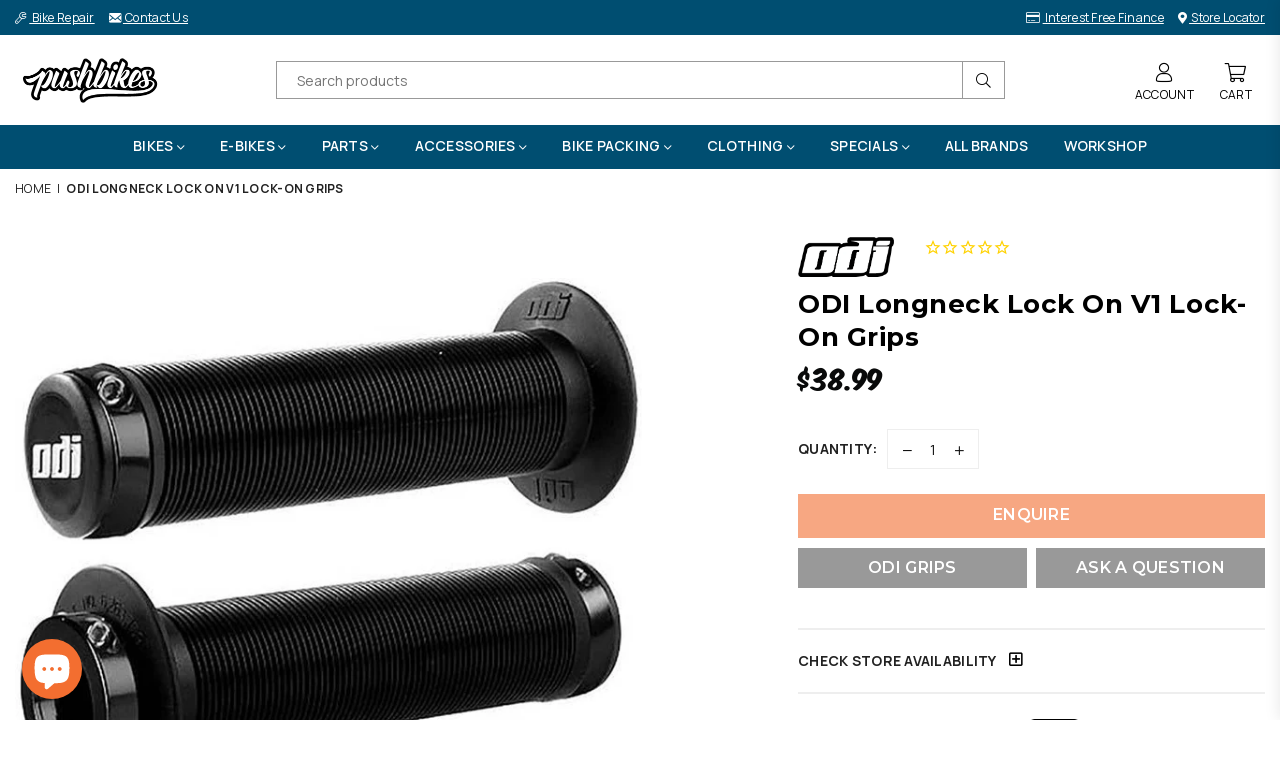

--- FILE ---
content_type: text/html; charset=utf-8
request_url: https://www.pushbikes.co.nz/products/odi-longneck-lock-on-v1-grip
body_size: 42419
content:
<!doctype html>
<html class="no-js" lang="en" >
<head>

<meta name="facebook-domain-verification" content="1q3v68ogwauhs3rdh53gp3ilequtei" /><meta charset="utf-8"><meta http-equiv="X-UA-Compatible" content="IE=edge,chrome=1"><meta name="viewport" content="width=device-width, initial-scale=1.0, maximum-scale=1.0, user-scalable=no"><meta name="theme-color" content="#000"><meta name="format-detection" content="telephone=no"><link rel="canonical" href="https://www.pushbikes.co.nz/products/odi-longneck-lock-on-v1-grip"><meta name="google-site-verification" content="tcI6aadRBR7iL6ACZMsjBwu1-a3hXmF5EHdGD18Pxl0" /><link rel="dns-prefetch" href="https://www.pushbikes.co.nz" crossorigin><link rel="dns-prefetch" href="https://pushbikes.myshopify.com" crossorigin><link rel="dns-prefetch" href="https://cdn.shopify.com" crossorigin><link rel="dns-prefetch" href="https://fonts.shopifycdn.com" crossorigin><link rel="preconnect" href="https//fonts.shopifycdn.com/" crossorigin><link rel="preconnect" href="https//cdn.shopify.com" crossorigin><link rel="shortcut icon" href="//www.pushbikes.co.nz/cdn/shop/files/Pushbikes-Ico-32_32x32.png?v=1652746971" type="image/png"><link rel="apple-touch-icon-precomposed" type="image/png" sizes="152x152" href="//www.pushbikes.co.nz/cdn/shop/files/Pushbikes-Ico-152_152x.png?v=1652746988"><title>ODI Longneck Lock On V1 Lock-on Grips&ndash; Pushbikes</title><meta name="description" content="ODI has added the same collapsable rib pattern that made the Longneck Grips a classic to a Lock-On Grip offering you the best of both worlds. Classic rib pattern provides proven shock absorption. Soft proprietary material compound provides an excellent feel. Lock-On Grip System = 100% Slip Free performance. With clamp "><!-- /snippets/social-meta-tags.liquid --> <meta name="keywords" content="Pushbikes, www.pushbikes.co.nz" /><meta name="author" content="Pushbikes"><meta property="og:site_name" content="Pushbikes"><meta property="og:url" content="https://www.pushbikes.co.nz/products/odi-longneck-lock-on-v1-grip"><meta property="og:title" content="ODI Longneck Lock On V1 Lock-on Grips"><meta property="og:type" content="product"><meta property="og:description" content="ODI has added the same collapsable rib pattern that made the Longneck Grips a classic to a Lock-On Grip offering you the best of both worlds. Classic rib pattern provides proven shock absorption. Soft proprietary material compound provides an excellent feel. Lock-On Grip System = 100% Slip Free performance. With clamp "><meta property="og:price:amount" content="38.99"><meta property="og:price:currency" content="NZD"><meta property="og:image" content="http://www.pushbikes.co.nz/cdn/shop/products/ODI-Longneck-Lock-On-V1-Lock-on-Grips-Pushbikes_1200x1200.jpg?v=1738689436"><meta property="og:image:secure_url" content="https://www.pushbikes.co.nz/cdn/shop/products/ODI-Longneck-Lock-On-V1-Lock-on-Grips-Pushbikes_1200x1200.jpg?v=1738689436"><meta name="twitter:card" content="summary_large_image"><meta name="twitter:title" content="ODI Longneck Lock On V1 Lock-on Grips"><meta name="twitter:description" content="ODI has added the same collapsable rib pattern that made the Longneck Grips a classic to a Lock-On Grip offering you the best of both worlds. Classic rib pattern provides proven shock absorption. Soft proprietary material compound provides an excellent feel. Lock-On Grip System = 100% Slip Free performance. With clamp ">
<link rel="preload" as="style" href="//www.pushbikes.co.nz/cdn/shop/t/24/assets/theme.css?v=56516488071001876771767065208"><link rel="preconnect" href="https://fonts.googleapis.com"><link rel="preconnect" href="https://fonts.gstatic.com" crossorigin><link href="https://fonts.googleapis.com/css2?family=Montserrat:wght@300;400;500;600;700;800;900&family=Manrope:wght@300;400;500;600;700;800;900&display=swap" rel="stylesheet"><style type="text/css">:root{--ft1:Montserrat;--ft2:Manrope;--ft3:Montserrat;--site_gutter:15px;--grid_gutter:30px;--grid_gutter_sm:15px;--input_height:38px;--input_height_sm:32px;--error:#d20000}@media (prefers-reduced-motion:no-preference){:root{scroll-behavior:smooth}}*,::after,::before{box-sizing:border-box}html{overflow-x:hidden}article,aside,details,figcaption,figure,footer,header,hgroup,main,menu,nav,section,summary{display:block}body,button,input,select,textarea{ font-family:-apple-system, BlinkMacSystemFont,"Segoe UI","Roboto","Oxygen","Ubuntu","Cantarell","Fira Sans","Droid Sans","Helvetica Neue",sans-serif;-webkit-font-smoothing:antialiased;-webkit-text-size-adjust:100%}a{background-color:transparent;text-decoration:none}a,img{outline:0!important;border:0}a,a:after, a:before,.anim{transition:all .3s ease-in-out}a:focus, a:hover{outline:0!important}code,pre{font-family:Consolas, monospace;font-size:1em}pre{overflow:auto}small,.txt--minor,.small-font{font-size:80%}.small-font {font-size:90%;}sub,sup{font-size:75%;line-height:0;position:relative;vertical-align:baseline}sup{top:-.5em}sub{bottom:-.25em}img{max-width:100%;border:0}table{width:100%;border-collapse:collapse;border-spacing:0}td,th{padding:0}textarea{overflow:auto;-webkit-appearance:none;-moz-appearance:none}[tabindex='-1']:focus{outline:0}form{margin:0}legend{border:0;padding:0}button,input,optgroup,select,textarea{color:inherit;font:inherit;margin:0;outline:0}button[disabled],input[disabled]{cursor:default}input[type=text],input[type=email],input[type=number],input[type=password],input[type=search],input[type=tel]{-webkit-appearance:none;-moz-appearance:none}button{cursor:pointer}input[type=submit]{cursor:pointer}[type=checkbox]+label,[type=radio]+label {display:inline-block;margin-bottom:0}label[for]{cursor:pointer}textarea{min-height:100px;resize:none;}input[type=checkbox],input[type=radio]{margin:0 5px 0 0;vertical-align:middle}select::-ms-expand{display:none}[role=button],a,button,input,label,select,textarea{touch-action:manipulation}.clearfix::after{content:'';display:table;clear:both}.clear{clear:both}.fallback_txt,.hidden_txt{position:absolute!important;overflow:hidden;clip:rect(0 0 0 0);height:1px;width:1px;margin:-1px;padding:0;border:0}.v_hidden,[data-shopify-xr-hidden]{visibility:hidden}.of_hidden{overflow:hidden}.of_auto{overflow:auto}.js-focus-hidden:focus{outline:0}.no-js:not(html),.no-js .js{display:none}.no-js .no-js:not(html){display:block}.skip-link:focus{clip:auto;width:auto;height:auto;margin:0;color:#111;background-color:#fff;padding:10px;opacity:1;z-index:10000;transition:none}blockquote{background:#f8f8f8;font-weight:600;font-size:15px;font-style:normal;text-align:center;padding:0 30px;margin:0}blockquote p+cite{margin-top:7.5px}blockquote cite{display:block;font-size:13px;font-style:inherit}p{margin:0 0 20px 0}p:last-child{margin-bottom:0}.fine-print{font-size:1.07692em;font-style:italic;margin:20px 0}.txt--emphasis{font-style:italic}svg:not(:root){overflow:hidden}.icon{display:inline-block;width:20px;height:20px;vertical-align:middle;fill:currentColor}.no-svg .icon{display:none}svg.icon:not(.icon--full-color) *{fill:inherit;stroke:inherit}.no-svg .fallback-txt{position:static!important;overflow:inherit;clip:none;height:auto;width:auto;margin:0}ol, ul{margin:0;padding:0}ol{list-style:decimal}li{list-style:none}.tb-wrap{max-width:100%;overflow:auto;-webkit-overflow-scrolling:touch}.vd-wrap{position:relative;overflow:hidden;max-width:100%;padding-bottom:56.25%;height:auto}.vd-wrap iframe{position:absolute;top:0;left:0;width:100%;height:100%}.form-vertical input,.form-vertical select,.form-vertical textarea{display:block;width:100%}.form-vertical [type=checkbox],.form-vertical [type=radio]{display:inline-block;width:auto;margin-right:5px}.grid{list-style:none;padding:0;margin:0 -15px;}.grid::after{content:'';display:table;clear:both}.grid__item{ padding-left:15px;padding-right:15px;float:left;width:100%}@media only screen and (max-width:1024px){.grid{margin:0 -7.5px}.grid__item{padding-left:7.5px;padding-right:7.5px}}.grid__item[class*="--push"]{position:relative}.grid--rev{direction:rtl;text-align:left}.grid--rev>.grid__item{direction:ltr;text-align:left;float:right}.col-1,.one-whole{width:100%}.col-2,.five-tenths,.four-eighths,.one-half,.three-sixths,.two-quarters,.wd-50{width:50%}.col-3,.one-third,.two-sixths{width:33.33333%}.four-sixths,.two-thirds{width:66.66667%}.col-4,.one-quarter,.two-eighths{width:25%}.six-eighths,.three-quarters{width:75%}.col-5,.one-fifth,.two-tenths{width:20%}.four-tenths,.two-fifths,.wd-40{width:40%}.six-tenths,.three-fifths,.wd-60{width:60%}.eight-tenths,.four-fifths,.wd-80{width:80%}.col-6,.one-sixth{width:16.66667%}.five-sixths{width:83.33333%}.col-7,.one-seventh{width:14.28571%}.col-8,.one-eighth{width:12.5%}.three-eighths{width:37.5%}.five-eighths{width:62.5%}.seven-eighths{width:87.5%}.col-9,.one-nineth{width:11.11111%}.col-10,.one-tenth{width:10%}.three-tenths,.wd-30{width:30%}.seven-tenths,.wd-70{width:70%}.nine-tenths,.wd-90{width:90%}.show{display:block!important}.hide{display:none!important}@media only screen and (min-width:767px){.medium-up--one-whole{width:100%}.medium-up--five-tenths,.medium-up--four-eighths,.medium-up--one-half,.medium-up--three-sixths,.medium-up--two-quarters{width:50%}.medium-up--one-third,.medium-up--two-sixths{width:33.33333%}.medium-up--four-sixths,.medium-up--two-thirds{width:66.66667%}.medium-up--one-quarter,.medium-up--two-eighths{width:25%}.medium-up--six-eighths,.medium-up--three-quarters{width:75%}.medium-up--one-fifth,.medium-up--two-tenths{width:20%}.medium-up--four-tenths,.medium-up--two-fifths{width:40%}.medium-up--six-tenths,.medium-up--three-fifths{width:60%}.medium-up--eight-tenths,.medium-up--four-fifths{width:80%}.medium-up--one-sixth{width:16.66667%}.medium-up--five-sixths{width:83.33333%}.medium-up--one-seventh{width:14.28571%}.medium-up--one-eighth{width:12.5%}.medium-up--three-eighths{width:37.5%}.medium-up--five-eighths{width:62.5%}.medium-up--seven-eighths{width:87.5%}.medium-up--one-nineth{width:11.11111%}.medium-up--one-tenth{width:10%}.medium-up--three-tenths{width:30%}.medium-up--seven-tenths{width:70%}.medium-up--nine-tenths{width:90%}.grid--uniform .medium-up--five-tenths:nth-child(2n+1),.grid--uniform .medium-up--four-eighths:nth-child(2n+1),.grid--uniform .medium-up--one-eighth:nth-child(8n+1),.grid--uniform .medium-up--one-fifth:nth-child(5n+1),.grid--uniform .medium-up--one-half:nth-child(2n+1),.grid--uniform .medium-up--one-quarter:nth-child(4n+1),.grid--uniform .medium-up--one-seventh:nth-child(7n+1),.grid--uniform .medium-up--one-sixth:nth-child(6n+1),.grid--uniform .medium-up--one-third:nth-child(3n+1),.grid--uniform .medium-up--three-sixths:nth-child(2n+1),.grid--uniform .medium-up--two-eighths:nth-child(4n+1),.grid--uniform .medium-up--two-sixths:nth-child(3n+1){clear:both}.medium-up--show{display:block!important}.medium-up--hide{display:none!important}}@media only screen and (min-width:1025px){.large-up--one-whole{width:100%}.large-up--five-tenths,.large-up--four-eighths,.large-up--one-half,.large-up--three-sixths,.large-up--two-quarters{width:50%}.large-up--one-third,.large-up--two-sixths{width:33.33333%}.large-up--four-sixths,.large-up--two-thirds{width:66.66667%}.large-up--one-quarter,.large-up--two-eighths{width:25%}.large-up--six-eighths,.large-up--three-quarters{width:75%}.large-up--one-fifth,.large-up--two-tenths{width:20%}.large-up--four-tenths,.large-up--two-fifths{width:40%}.large-up--six-tenths,.large-up--three-fifths{width:60%}.large-up--eight-tenths,.large-up--four-fifths{width:80%}.large-up--one-sixth{width:16.66667%}.large-up--five-sixths{width:83.33333%}.large-up--one-seventh{width:14.28571%}.large-up--one-eighth{width:12.5%}.large-up--three-eighths{width:37.5%}.large-up--five-eighths{width:62.5%}.large-up--seven-eighths{width:87.5%}.large-up--one-ninth{width:11.11111%}.large-up--one-tenth{width:10%}.large-up--three-tenths{width:30%}.large-up--seven-tenths{width:70%}.large-up--nine-tenths{width:90%}.grid--uniform .large-up--five-tenths:nth-child(2n+1),.grid--uniform .large-up--four-eighths:nth-child(2n+1),.grid--uniform .large-up--one-eighth:nth-child(8n+1),.grid--uniform .large-up--one-fifth:nth-child(5n+1),.grid--uniform .large-up--one-half:nth-child(2n+1),.grid--uniform .large-up--one-quarter:nth-child(4n+1),.grid--uniform .large-up--one-seventh:nth-child(7n+1),.grid--uniform .large-up--one-sixth:nth-child(6n+1),.grid--uniform .large-up--one-third:nth-child(3n+1),.grid--uniform .large-up--three-sixths:nth-child(2n+1),.grid--uniform .large-up--two-eighths:nth-child(4n+1),.grid--uniform .large-up--two-sixths:nth-child(3n+1){clear:both}.large-up--show{display:block!important}.large-up--hide{display:none!important}}@media only screen and (min-width:1280px){.widescreen--one-whole{width:100%}.widescreen--five-tenths,.widescreen--four-eighths,.widescreen--one-half,.widescreen--three-sixths,.widescreen--two-quarters{width:50%}.widescreen--one-third,.widescreen--two-sixths{width:33.33333%}.widescreen--four-sixths,.widescreen--two-thirds{width:66.66667%}.widescreen--one-quarter,.widescreen--two-eighths{width:25%}.widescreen--six-eighths,.widescreen--three-quarters{width:75%}.widescreen--one-fifth,.widescreen--two-tenths{width:20%}.widescreen--four-tenths,.widescreen--two-fifths{width:40%}.widescreen--six-tenths,.widescreen--three-fifths{width:60%}.widescreen--eight-tenths,.widescreen--four-fifths{width:80%}.widescreen--one-sixth{width:16.66667%}.widescreen--five-sixths{width:83.33333%}.widescreen--one-seventh{width:14.28571%}.widescreen--one-eighth{width:12.5%}.widescreen--three-eighths{width:37.5%}.widescreen--five-eighths{width:62.5%}.widescreen--seven-eighths{width:87.5%}.widescreen--one-nineth{width:11.11111%}.widescreen--one-tenth{width:10%}.widescreen--three-tenths{width:30%}.widescreen--seven-tenths{width:70%}.widescreen--nine-tenths{width:90%}.grid--uniform .widescreen--five-tenths:nth-child(2n+1),.grid--uniform .widescreen--four-eighths:nth-child(2n+1),.grid--uniform .widescreen--one-eighth:nth-child(8n+1),.grid--uniform .widescreen--one-fifth:nth-child(5n+1),.grid--uniform .widescreen--one-half:nth-child(2n+1),.grid--uniform .widescreen--one-quarter:nth-child(4n+1),.grid--uniform .widescreen--one-seventh:nth-child(7n+1),.grid--uniform .widescreen--one-sixth:nth-child(6n+1),.grid--uniform .widescreen--one-third:nth-child(3n+1),.grid--uniform .widescreen--three-sixths:nth-child(2n+1),.grid--uniform .widescreen--two-eighths:nth-child(4n+1),.grid--uniform .widescreen--two-sixths:nth-child(3n+1){clear:both}.widescreen--show{display:block!important}.widescreen--hide{display:none!important}}@media only screen and (min-width:767px) and (max-width:1024px){.medium--one-whole{width:100%}.medium--five-tenths,.medium--four-eighths,.medium--one-half,.medium--three-sixths,.medium--two-quarters{width:50%}.medium--one-third,.medium--two-sixths{width:33.33333%}.medium--four-sixths,.medium--two-thirds{width:66.66667%}.medium--one-quarter,.medium--two-eighths{width:25%}.medium--six-eighths,.medium--three-quarters{width:75%}.medium--one-fifth,.medium--two-tenths{width:20%}.medium--four-tenths,.medium--two-fifths{width:40%}.medium--six-tenths,.medium--three-fifths{width:60%}.medium--eight-tenths,.medium--four-fifths{width:80%}.medium--one-sixth{width:16.66667%}.medium--five-sixths{width:83.33333%}.medium--one-seventh{width:14.28571%}.medium--one-eighth{width:12.5%}.medium--three-eighths{width:37.5%}.medium--five-eighths{width:62.5%}.medium--seven-eighths{width:87.5%}.medium--one-nineth{width:11.11111%}.medium--one-tenth{width:10%}.medium--three-tenths{width:30%}.medium--seven-tenths{width:70%}.medium--nine-tenths{width:90%}.grid--uniform .medium--five-tenths:nth-child(2n+1),.grid--uniform .medium--four-eighths:nth-child(2n+1),.grid--uniform .medium--one-eighth:nth-child(8n+1),.grid--uniform .medium--one-fifth:nth-child(5n+1),.grid--uniform .medium--one-half:nth-child(2n+1),.grid--uniform .medium--one-quarter:nth-child(4n+1),.grid--uniform .medium--one-seventh:nth-child(7n+1),.grid--uniform .medium--one-sixth:nth-child(6n+1),.grid--uniform .medium--one-third:nth-child(3n+1),.grid--uniform .medium--three-sixths:nth-child(2n+1),.grid--uniform .medium--two-eighths:nth-child(4n+1),.grid--uniform .medium--two-sixths:nth-child(3n+1){clear:both}.medium--show{display:block!important}.medium--hide{display:none!important}}@media only screen and (max-width:766px){.grid{margin:0 -5px}.grid__item{padding-left:5px;padding-right:5px}.small--one-whole{width:100%}.small--five-tenths,.small--four-eighths,.small--one-half,.small--three-sixths,.small--two-quarters{width:50%}.small--one-third,.small--two-sixths{width:33.33333%}.small--four-sixths,.small--two-thirds{width:66.66667%}.small--one-quarter,.small--two-eighths{width:25%}.small--six-eighths,.small--three-quarters{width:75%}.small--one-fifth,.small--two-tenths{width:20%}.small--four-tenths,.small--two-fifths{width:40%}.small--six-tenths,.small--three-fifths{width:60%}.small--eight-tenths,.small--four-fifths{width:80%}.small--one-sixth{width:16.66667%}.small--five-sixths{width:83.33333%}.small--one-seventh{width:14.28571%}.small--one-eighth{width:12.5%}.small--three-eighths{width:37.5%}.small--five-eighths{width:62.5%}.small--seven-eighths{width:87.5%}.small--one-nineth{width:11.11111%}.small--one-tenth{width:10%}.small--three-tenths{width:30%}.small--seven-tenths{width:70%}.small--nine-tenths{width:90%}.grid--uniform .small--five-tenths:nth-child(2n+1),.grid--uniform .small--four-eighths:nth-child(2n+1),.grid--uniform .small--one-eighth:nth-child(8n+1),.grid--uniform .small--one-half:nth-child(2n+1),.grid--uniform .small--one-quarter:nth-child(4n+1),.grid--uniform .small--one-seventh:nth-child(7n+1),.grid--uniform .small--one-sixth:nth-child(6n+1),.grid--uniform .small--one-third:nth-child(3n+1),.grid--uniform .small--three-sixths:nth-child(2n+1),.grid--uniform .small--two-eighths:nth-child(4n+1),.grid--uniform .small--two-sixths:nth-child(3n+1),.grid--uniform.small--one-fifth:nth-child(5n+1){clear:both}.small--show{display:block!important}.small--hide{display:none!important}}.grid-tbl{display:table;table-layout:fixed;width:100%}.grid-tbl>.grid-col,.grid-tbl>.grid__item{float:none;display:table-cell;vertical-align:middle}.grid-products {margin:0 -15.0px;}.grid-products .grid__item{ padding-left:15.0px;padding-right:15.0px;}.m_auto {margin-left:auto;margin-right:auto}.m0 {margin:0!important}.mt0 {margin-top:0!important}.ml0 {margin-left:0!important}.mr0 {margin-right:0!important}.mb0 {margin-bottom:0!important}.ml5 {margin-left:5px}.mt5 {margin-top:5px}.mr5 {margin-right:5px}.mb5 {margin-bottom:5px}.ml10 {margin-left:10px}.mt10 {margin-top:10px}.mr10 {margin-right:10px}.mb10 {margin-bottom:10px}.ml15 {margin-left:15px}.mt15 {margin-top:15px}.mr15 {margin-right:15px}.mb15 {margin-bottom:15px}.ml20 {margin-left:20px}.mt20 {margin-top:20px}.mr20 {margin-right:20px}.mb20 {margin-bottom:20px}.ml25 {margin-left:25px}.mt25 {margin-top:25px}.mr25 {margin-right:25px}.mb25 {margin-bottom:25px}.ml30 {margin-left:30px}.mt30 {margin-top:30px}.mr30 {margin-right:30px}.mb30 {margin-bottom:30px}.pd0 {padding:0!important}.pd_t {padding-top:0}.pd_l {padding-left:0}.pd_r {padding-right:0}.pd_b {padding-bottom:0}.p5 {padding:5px}.p10 {padding:10px}.p15 {padding:15px}.p20 {padding:20px}.p25 {padding:25px}.p30 {padding:30px}.p60 {padding:60px}.mt1 { margin-top:1px;}.mt2 { margin-top:2px;}.mt3 { margin-top:3px;}.mt4 { margin-top:4px;}.bdr_rd0{border-radius:0}.bdr_rd3{border-radius:3px}.bdr_rd4{border-radius:4px}.bdr_rd5{border-radius:5px}.bdr_rd6{border-radius:6px}.bdr_rd7{border-radius:7px}.bdr_rd8{border-radius:8px}.bdr_rd9{border-radius:9px}.bdr_rd10{border-radius:10px}.bdr_rd15{border-radius:15px}.bdr_rd50{border-radius:50%}.db{display:block}.dbi{display:inline-block}.dn {display:none}.pa {position:absolute}.pr {position:relative}.fwl{font-weight:300}.fwr{font-weight:400}.fwm{font-weight:500}.fwsb{font-weight:600}b,strong,.fwb{font-weight:700}em,.em{font-style:italic}.ttu{text-transform:uppercase}.ttl{text-transform:lowercase}.ttc{text-transform:capitalize}.ttn{text-transform:none}.tdn {text-decoration:none!important}.tdu {text-decoration:underline}.grid-sizer{width:25%;position:absolute}.w_auto {width:auto!important}.h_auto{height:auto}.w_100{width:100%!important}.h_100{height:100%!important}.img_fl{display:block;width:100%;height:auto}.imgWrapper{display:block;margin:auto}.bgImg{background-size:cover;background-repeat:no-repeat;background-position:center}.fl{display:flex}.fl1{flex:1}.f-row{flex-direction:row}.f-col{flex-direction:column}.f-wrap{flex-wrap:wrap}.f-nowrap{flex-wrap:nowrap}.f-jcs{justify-content:flex-start}.f-jce{justify-content:flex-end}.f-jcc{justify-content:center}.f-jcsb{justify-content:space-between}.f-jcsa{justify-content:space-around}.f-jcse{justify-content:space-evenly}.f-ais{align-items:flex-start}.f-aie{align-items:flex-end}.f-aic{align-items:center}.f-aib{align-items:baseline}.f-aist{align-items:stretch}.f-acs{align-content:flex-start}.f-ace{align-content:flex-end}.f-acc{align-content:center}.f-acsb{align-content:space-between}.f-acsa{align-content:space-around}.f-acst{align-content:stretch}.f-asa{align-self:auto}.f-ass{align-self:flex-start}.f-ase{align-self:flex-end}.f-asc{align-self:center}.f-asb{align-self:baseline}.f-asst{align-self:stretch}.order0{order:0}.order1{order:1}.order2{order:2}.order3{order:3}.tl{text-align:left!important}.tc{text-align:center!important}.tr{text-align:right!important}.tjc{text-align:justify;}@media (min-width:768px){.tl-md{text-align:left!important}.tc-md{text-align:center!important}.tr-md{text-align:right!important}.f-row-md{flex-direction:row}.f-col-md{flex-direction:column}.f-wrap-md{flex-wrap:wrap}.f-nowrap-md{flex-wrap:nowrap}.f-jcs-md{justify-content:flex-start}.f-jce-md{justify-content:flex-end}.f-jcc-md{justify-content:center}.f-jcsb-md{justify-content:space-between}.f-jcsa-md{justify-content:space-around}.f-jcse-md{justify-content:space-evenly}.f-ais-md{align-items:flex-start}.f-aie-md{align-items:flex-end}.f-aic-md{align-items:center}.f-aib-md{align-items:baseline}.f-aist-md{align-items:stretch}.f-acs-md{align-content:flex-start}.f-ace-md{align-content:flex-end}.f-acc-md{align-content:center}.f-acsb-md{align-content:space-between}.f-acsa-md{align-content:space-around}.f-acst-md{align-content:stretch}.f-asa-md{align-self:auto}.f-ass-md{align-self:flex-start}.f-ase-md{align-self:flex-end}.f-asc-md{align-self:center}.f-asb-md{align-self:baseline}.f-asst-md{align-self:stretch}}@media (min-width:1025px){.f-row-lg{flex-direction:row}.f-col-lg{flex-direction:column}.f-wrap-lg{flex-wrap:wrap}.f-nowrap-lg{flex-wrap:nowrap}.tl-lg {text-align:left!important}.tc-lg {text-align:center!important}.tr-lg {text-align:right!important}}@media (min-width:1280px){.f-wrap-xl{flex-wrap:wrap}.f-col-xl{flex-direction:column}.tl-xl {text-align:left!important}.tc-xl {text-align:center!important}.tr-xl {text-align:right!important}}@font-face{font-family:Adorn-Icons;src:url("//www.pushbikes.co.nz/cdn/shop/t/24/assets/adorn-icons.woff2?v=23110375483909177801652323236") format('woff2'),url("//www.pushbikes.co.nz/cdn/shop/t/24/assets/adorn-icons.woff?v=3660380726993999231652323235") format('woff');font-weight:400;font-style:normal;font-display:swap}.at{font:normal normal normal 15px/1 Adorn-Icons;speak:none;text-transform:none;display:inline-block;vertical-align:middle;text-rendering:auto;-webkit-font-smoothing:antialiased;-moz-osx-font-smoothing:grayscale}</style><link href="//www.pushbikes.co.nz/cdn/shop/t/24/assets/theme.css?v=56516488071001876771767065208" rel="stylesheet" type="text/css" media="all" /><link rel="preload" href="//www.pushbikes.co.nz/cdn/shop/t/24/assets/jquery.min.js?v=11054033913403182911655267672" as="script"><link rel="preload" href="//www.pushbikes.co.nz/cdn/shop/t/24/assets/vendor.min.js?v=53531327463237195191655267654" as="script"><script src="//www.pushbikes.co.nz/cdn/shop/t/24/assets/jquery.min.js?v=11054033913403182911655267672" defer="defer"></script><script>var theme = {strings:{addToCart:"Add to cart",soldOut:"Sold out",unavailable:"Sold out",showMore:"Show More",showLess:"Show Less"},mlcurrency:false,moneyFormat:"${{amount}}",currencyFormat:"money_format",shopCurrency:"NZD",autoCurrencies:false,money_currency_format:"${{amount}} NZD",money_format:"${{amount}}",ajax_cart:true,fixedHeader:false,animation:false,animationMobile:true,searchresult:"See all results",wlAvailable:"Available in Wishlist",rtl:false,days:"Days",hours:"Hrs",minuts:"Min",seconds:"Sec",};document.documentElement.className = document.documentElement.className.replace('no-js', 'js');window.lazySizesConfig = window.lazySizesConfig || {};window.lazySizesConfig.loadMode = 1;window.lazySizesConfig.expand = 10;window.lazySizesConfig.expFactor = 1.5;window.lazySizesConfig.loadHidden = false;var Metatheme = null,thm = 'Optimal', shpeml = 'web@pushbikes.co.nz', dmn = window.location.hostname;</script><script src="//www.pushbikes.co.nz/cdn/shop/t/24/assets/vendor.min.js?v=53531327463237195191655267654" defer="defer"></script>
   <script>window.performance && window.performance.mark && window.performance.mark('shopify.content_for_header.start');</script><meta name="google-site-verification" content="S5Q7vSddJsZv19TAtfvuVpnqi3Paj2yzyZC-i5k0xXs">
<meta name="google-site-verification" content="uKYnEguZUfRBZq2mX5R6OCVsa79zcpvKDkzmyHWsxUU">
<meta name="google-site-verification" content="S5Q7vSddJsZv19TAtfvuVpnqi3Paj2yzyZC-i5k0xXs">
<meta id="shopify-digital-wallet" name="shopify-digital-wallet" content="/2354757/digital_wallets/dialog">
<meta name="shopify-checkout-api-token" content="349700d821563f9fafcffe6924d5c4d7">
<link rel="alternate" type="application/json+oembed" href="https://www.pushbikes.co.nz/products/odi-longneck-lock-on-v1-grip.oembed">
<script async="async" data-src="/checkouts/internal/preloads.js?locale=en-NZ"></script>
<link rel="preconnect" href="https://shop.app" crossorigin="anonymous">
<script async="async" data-src="https://shop.app/checkouts/internal/preloads.js?locale=en-NZ&shop_id=2354757" crossorigin="anonymous"></script>
<script id="apple-pay-shop-capabilities" type="application/json">{"shopId":2354757,"countryCode":"NZ","currencyCode":"NZD","merchantCapabilities":["supports3DS"],"merchantId":"gid:\/\/shopify\/Shop\/2354757","merchantName":"Pushbikes","requiredBillingContactFields":["postalAddress","email","phone"],"requiredShippingContactFields":["postalAddress","email","phone"],"shippingType":"shipping","supportedNetworks":["visa","masterCard","amex","jcb"],"total":{"type":"pending","label":"Pushbikes","amount":"1.00"},"shopifyPaymentsEnabled":true,"supportsSubscriptions":true}</script>
<script id="shopify-features" type="application/json">{"accessToken":"349700d821563f9fafcffe6924d5c4d7","betas":["rich-media-storefront-analytics"],"domain":"www.pushbikes.co.nz","predictiveSearch":true,"shopId":2354757,"locale":"en"}</script>
<script>var Shopify = Shopify || {};
Shopify.shop = "pushbikes.myshopify.com";
Shopify.locale = "en";
Shopify.currency = {"active":"NZD","rate":"1.0"};
Shopify.country = "NZ";
Shopify.theme = {"name":"Shopify_Theme\/master","id":132738875647,"schema_name":"Optimal","schema_version":"v1.9","theme_store_id":null,"role":"main"};
Shopify.theme.handle = "null";
Shopify.theme.style = {"id":null,"handle":null};
Shopify.cdnHost = "www.pushbikes.co.nz/cdn";
Shopify.routes = Shopify.routes || {};
Shopify.routes.root = "/";</script>
<script type="module">!function(o){(o.Shopify=o.Shopify||{}).modules=!0}(window);</script>
<script>!function(o){function n(){var o=[];function n(){o.push(Array.prototype.slice.apply(arguments))}return n.q=o,n}var t=o.Shopify=o.Shopify||{};t.loadFeatures=n(),t.autoloadFeatures=n()}(window);</script>
<script>
  window.ShopifyPay = window.ShopifyPay || {};
  window.ShopifyPay.apiHost = "shop.app\/pay";
  window.ShopifyPay.redirectState = null;
</script>
<script id="shop-js-analytics" type="application/json">{"pageType":"product"}</script>
<script defer="defer" async type="module" data-src="//www.pushbikes.co.nz/cdn/shopifycloud/shop-js/modules/v2/client.init-shop-cart-sync_C5BV16lS.en.esm.js"></script>
<script defer="defer" async type="module" data-src="//www.pushbikes.co.nz/cdn/shopifycloud/shop-js/modules/v2/chunk.common_CygWptCX.esm.js"></script>
<script type="module">
  await import("//www.pushbikes.co.nz/cdn/shopifycloud/shop-js/modules/v2/client.init-shop-cart-sync_C5BV16lS.en.esm.js");
await import("//www.pushbikes.co.nz/cdn/shopifycloud/shop-js/modules/v2/chunk.common_CygWptCX.esm.js");

  window.Shopify.SignInWithShop?.initShopCartSync?.({"fedCMEnabled":true,"windoidEnabled":true});

</script>
<script>
  window.Shopify = window.Shopify || {};
  if (!window.Shopify.featureAssets) window.Shopify.featureAssets = {};
  window.Shopify.featureAssets['shop-js'] = {"shop-cart-sync":["modules/v2/client.shop-cart-sync_ZFArdW7E.en.esm.js","modules/v2/chunk.common_CygWptCX.esm.js"],"init-fed-cm":["modules/v2/client.init-fed-cm_CmiC4vf6.en.esm.js","modules/v2/chunk.common_CygWptCX.esm.js"],"shop-button":["modules/v2/client.shop-button_tlx5R9nI.en.esm.js","modules/v2/chunk.common_CygWptCX.esm.js"],"shop-cash-offers":["modules/v2/client.shop-cash-offers_DOA2yAJr.en.esm.js","modules/v2/chunk.common_CygWptCX.esm.js","modules/v2/chunk.modal_D71HUcav.esm.js"],"init-windoid":["modules/v2/client.init-windoid_sURxWdc1.en.esm.js","modules/v2/chunk.common_CygWptCX.esm.js"],"shop-toast-manager":["modules/v2/client.shop-toast-manager_ClPi3nE9.en.esm.js","modules/v2/chunk.common_CygWptCX.esm.js"],"init-shop-email-lookup-coordinator":["modules/v2/client.init-shop-email-lookup-coordinator_B8hsDcYM.en.esm.js","modules/v2/chunk.common_CygWptCX.esm.js"],"init-shop-cart-sync":["modules/v2/client.init-shop-cart-sync_C5BV16lS.en.esm.js","modules/v2/chunk.common_CygWptCX.esm.js"],"avatar":["modules/v2/client.avatar_BTnouDA3.en.esm.js"],"pay-button":["modules/v2/client.pay-button_FdsNuTd3.en.esm.js","modules/v2/chunk.common_CygWptCX.esm.js"],"init-customer-accounts":["modules/v2/client.init-customer-accounts_DxDtT_ad.en.esm.js","modules/v2/client.shop-login-button_C5VAVYt1.en.esm.js","modules/v2/chunk.common_CygWptCX.esm.js","modules/v2/chunk.modal_D71HUcav.esm.js"],"init-shop-for-new-customer-accounts":["modules/v2/client.init-shop-for-new-customer-accounts_ChsxoAhi.en.esm.js","modules/v2/client.shop-login-button_C5VAVYt1.en.esm.js","modules/v2/chunk.common_CygWptCX.esm.js","modules/v2/chunk.modal_D71HUcav.esm.js"],"shop-login-button":["modules/v2/client.shop-login-button_C5VAVYt1.en.esm.js","modules/v2/chunk.common_CygWptCX.esm.js","modules/v2/chunk.modal_D71HUcav.esm.js"],"init-customer-accounts-sign-up":["modules/v2/client.init-customer-accounts-sign-up_CPSyQ0Tj.en.esm.js","modules/v2/client.shop-login-button_C5VAVYt1.en.esm.js","modules/v2/chunk.common_CygWptCX.esm.js","modules/v2/chunk.modal_D71HUcav.esm.js"],"shop-follow-button":["modules/v2/client.shop-follow-button_Cva4Ekp9.en.esm.js","modules/v2/chunk.common_CygWptCX.esm.js","modules/v2/chunk.modal_D71HUcav.esm.js"],"checkout-modal":["modules/v2/client.checkout-modal_BPM8l0SH.en.esm.js","modules/v2/chunk.common_CygWptCX.esm.js","modules/v2/chunk.modal_D71HUcav.esm.js"],"lead-capture":["modules/v2/client.lead-capture_Bi8yE_yS.en.esm.js","modules/v2/chunk.common_CygWptCX.esm.js","modules/v2/chunk.modal_D71HUcav.esm.js"],"shop-login":["modules/v2/client.shop-login_D6lNrXab.en.esm.js","modules/v2/chunk.common_CygWptCX.esm.js","modules/v2/chunk.modal_D71HUcav.esm.js"],"payment-terms":["modules/v2/client.payment-terms_CZxnsJam.en.esm.js","modules/v2/chunk.common_CygWptCX.esm.js","modules/v2/chunk.modal_D71HUcav.esm.js"]};
</script>
<script>(function() {
  var isLoaded = false;
  function asyncLoad() {
    if (isLoaded) return;
    isLoaded = true;
    var urls = ["https:\/\/cdn1.stamped.io\/files\/widget.min.js?shop=pushbikes.myshopify.com","https:\/\/static.klaviyo.com\/onsite\/js\/klaviyo.js?company_id=S2mssk\u0026shop=pushbikes.myshopify.com"];
    for (var i = 0; i < urls.length; i++) {
      var s = document.createElement('script');
      s.type = 'text/javascript';
      s.async = true;
      s.src = urls[i];
      var x = document.getElementsByTagName('script')[0];
      x.parentNode.insertBefore(s, x);
    }
  };
  document.addEventListener('StartAsyncLoading',function(event){asyncLoad();});if(window.attachEvent) {
    window.attachEvent('onload', function(){});
  } else {
    window.addEventListener('load', function(){}, false);
  }
})();</script>
<script id="__st">var __st={"a":2354757,"offset":46800,"reqid":"0d8b0274-237b-4dd0-a675-cc7f3c5a1a88-1768787460","pageurl":"www.pushbikes.co.nz\/products\/odi-longneck-lock-on-v1-grip","u":"e66091a8a145","p":"product","rtyp":"product","rid":4431097757794};</script>
<script>window.ShopifyPaypalV4VisibilityTracking = true;</script>
<script id="captcha-bootstrap">!function(){'use strict';const t='contact',e='account',n='new_comment',o=[[t,t],['blogs',n],['comments',n],[t,'customer']],c=[[e,'customer_login'],[e,'guest_login'],[e,'recover_customer_password'],[e,'create_customer']],r=t=>t.map((([t,e])=>`form[action*='/${t}']:not([data-nocaptcha='true']) input[name='form_type'][value='${e}']`)).join(','),a=t=>()=>t?[...document.querySelectorAll(t)].map((t=>t.form)):[];function s(){const t=[...o],e=r(t);return a(e)}const i='password',u='form_key',d=['recaptcha-v3-token','g-recaptcha-response','h-captcha-response',i],f=()=>{try{return window.sessionStorage}catch{return}},m='__shopify_v',_=t=>t.elements[u];function p(t,e,n=!1){try{const o=window.sessionStorage,c=JSON.parse(o.getItem(e)),{data:r}=function(t){const{data:e,action:n}=t;return t[m]||n?{data:e,action:n}:{data:t,action:n}}(c);for(const[e,n]of Object.entries(r))t.elements[e]&&(t.elements[e].value=n);n&&o.removeItem(e)}catch(o){console.error('form repopulation failed',{error:o})}}const l='form_type',E='cptcha';function T(t){t.dataset[E]=!0}const w=window,h=w.document,L='Shopify',v='ce_forms',y='captcha';let A=!1;((t,e)=>{const n=(g='f06e6c50-85a8-45c8-87d0-21a2b65856fe',I='https://cdn.shopify.com/shopifycloud/storefront-forms-hcaptcha/ce_storefront_forms_captcha_hcaptcha.v1.5.2.iife.js',D={infoText:'Protected by hCaptcha',privacyText:'Privacy',termsText:'Terms'},(t,e,n)=>{const o=w[L][v],c=o.bindForm;if(c)return c(t,g,e,D).then(n);var r;o.q.push([[t,g,e,D],n]),r=I,A||(h.body.append(Object.assign(h.createElement('script'),{id:'captcha-provider',async:!0,src:r})),A=!0)});var g,I,D;w[L]=w[L]||{},w[L][v]=w[L][v]||{},w[L][v].q=[],w[L][y]=w[L][y]||{},w[L][y].protect=function(t,e){n(t,void 0,e),T(t)},Object.freeze(w[L][y]),function(t,e,n,w,h,L){const[v,y,A,g]=function(t,e,n){const i=e?o:[],u=t?c:[],d=[...i,...u],f=r(d),m=r(i),_=r(d.filter((([t,e])=>n.includes(e))));return[a(f),a(m),a(_),s()]}(w,h,L),I=t=>{const e=t.target;return e instanceof HTMLFormElement?e:e&&e.form},D=t=>v().includes(t);t.addEventListener('submit',(t=>{const e=I(t);if(!e)return;const n=D(e)&&!e.dataset.hcaptchaBound&&!e.dataset.recaptchaBound,o=_(e),c=g().includes(e)&&(!o||!o.value);(n||c)&&t.preventDefault(),c&&!n&&(function(t){try{if(!f())return;!function(t){const e=f();if(!e)return;const n=_(t);if(!n)return;const o=n.value;o&&e.removeItem(o)}(t);const e=Array.from(Array(32),(()=>Math.random().toString(36)[2])).join('');!function(t,e){_(t)||t.append(Object.assign(document.createElement('input'),{type:'hidden',name:u})),t.elements[u].value=e}(t,e),function(t,e){const n=f();if(!n)return;const o=[...t.querySelectorAll(`input[type='${i}']`)].map((({name:t})=>t)),c=[...d,...o],r={};for(const[a,s]of new FormData(t).entries())c.includes(a)||(r[a]=s);n.setItem(e,JSON.stringify({[m]:1,action:t.action,data:r}))}(t,e)}catch(e){console.error('failed to persist form',e)}}(e),e.submit())}));const S=(t,e)=>{t&&!t.dataset[E]&&(n(t,e.some((e=>e===t))),T(t))};for(const o of['focusin','change'])t.addEventListener(o,(t=>{const e=I(t);D(e)&&S(e,y())}));const B=e.get('form_key'),M=e.get(l),P=B&&M;t.addEventListener('DOMContentLoaded',(()=>{const t=y();if(P)for(const e of t)e.elements[l].value===M&&p(e,B);[...new Set([...A(),...v().filter((t=>'true'===t.dataset.shopifyCaptcha))])].forEach((e=>S(e,t)))}))}(h,new URLSearchParams(w.location.search),n,t,e,['guest_login'])})(!0,!0)}();</script>
<script integrity="sha256-4kQ18oKyAcykRKYeNunJcIwy7WH5gtpwJnB7kiuLZ1E=" data-source-attribution="shopify.loadfeatures" defer="defer" data-src="//www.pushbikes.co.nz/cdn/shopifycloud/storefront/assets/storefront/load_feature-a0a9edcb.js" crossorigin="anonymous"></script>
<script crossorigin="anonymous" defer="defer" data-src="//www.pushbikes.co.nz/cdn/shopifycloud/storefront/assets/shopify_pay/storefront-65b4c6d7.js?v=20250812"></script>
<script data-source-attribution="shopify.dynamic_checkout.dynamic.init">var Shopify=Shopify||{};Shopify.PaymentButton=Shopify.PaymentButton||{isStorefrontPortableWallets:!0,init:function(){window.Shopify.PaymentButton.init=function(){};var t=document.createElement("script");t.data-src="https://www.pushbikes.co.nz/cdn/shopifycloud/portable-wallets/latest/portable-wallets.en.js",t.type="module",document.head.appendChild(t)}};
</script>
<script data-source-attribution="shopify.dynamic_checkout.buyer_consent">
  function portableWalletsHideBuyerConsent(e){var t=document.getElementById("shopify-buyer-consent"),n=document.getElementById("shopify-subscription-policy-button");t&&n&&(t.classList.add("hidden"),t.setAttribute("aria-hidden","true"),n.removeEventListener("click",e))}function portableWalletsShowBuyerConsent(e){var t=document.getElementById("shopify-buyer-consent"),n=document.getElementById("shopify-subscription-policy-button");t&&n&&(t.classList.remove("hidden"),t.removeAttribute("aria-hidden"),n.addEventListener("click",e))}window.Shopify?.PaymentButton&&(window.Shopify.PaymentButton.hideBuyerConsent=portableWalletsHideBuyerConsent,window.Shopify.PaymentButton.showBuyerConsent=portableWalletsShowBuyerConsent);
</script>
<script data-source-attribution="shopify.dynamic_checkout.cart.bootstrap">document.addEventListener("DOMContentLoaded",(function(){function t(){return document.querySelector("shopify-accelerated-checkout-cart, shopify-accelerated-checkout")}if(t())Shopify.PaymentButton.init();else{new MutationObserver((function(e,n){t()&&(Shopify.PaymentButton.init(),n.disconnect())})).observe(document.body,{childList:!0,subtree:!0})}}));
</script>
<link id="shopify-accelerated-checkout-styles" rel="stylesheet" media="screen" href="https://www.pushbikes.co.nz/cdn/shopifycloud/portable-wallets/latest/accelerated-checkout-backwards-compat.css" crossorigin="anonymous">
<style id="shopify-accelerated-checkout-cart">
        #shopify-buyer-consent {
  margin-top: 1em;
  display: inline-block;
  width: 100%;
}

#shopify-buyer-consent.hidden {
  display: none;
}

#shopify-subscription-policy-button {
  background: none;
  border: none;
  padding: 0;
  text-decoration: underline;
  font-size: inherit;
  cursor: pointer;
}

#shopify-subscription-policy-button::before {
  box-shadow: none;
}

      </style>

<script>window.performance && window.performance.mark && window.performance.mark('shopify.content_for_header.end');</script><!-- BEGIN app block: shopify://apps/seowill-redirects/blocks/brokenlink-404/cc7b1996-e567-42d0-8862-356092041863 -->
<script type="text/javascript">
    !function(t){var e={};function r(n){if(e[n])return e[n].exports;var o=e[n]={i:n,l:!1,exports:{}};return t[n].call(o.exports,o,o.exports,r),o.l=!0,o.exports}r.m=t,r.c=e,r.d=function(t,e,n){r.o(t,e)||Object.defineProperty(t,e,{enumerable:!0,get:n})},r.r=function(t){"undefined"!==typeof Symbol&&Symbol.toStringTag&&Object.defineProperty(t,Symbol.toStringTag,{value:"Module"}),Object.defineProperty(t,"__esModule",{value:!0})},r.t=function(t,e){if(1&e&&(t=r(t)),8&e)return t;if(4&e&&"object"===typeof t&&t&&t.__esModule)return t;var n=Object.create(null);if(r.r(n),Object.defineProperty(n,"default",{enumerable:!0,value:t}),2&e&&"string"!=typeof t)for(var o in t)r.d(n,o,function(e){return t[e]}.bind(null,o));return n},r.n=function(t){var e=t&&t.__esModule?function(){return t.default}:function(){return t};return r.d(e,"a",e),e},r.o=function(t,e){return Object.prototype.hasOwnProperty.call(t,e)},r.p="",r(r.s=11)}([function(t,e,r){"use strict";var n=r(2),o=Object.prototype.toString;function i(t){return"[object Array]"===o.call(t)}function a(t){return"undefined"===typeof t}function u(t){return null!==t&&"object"===typeof t}function s(t){return"[object Function]"===o.call(t)}function c(t,e){if(null!==t&&"undefined"!==typeof t)if("object"!==typeof t&&(t=[t]),i(t))for(var r=0,n=t.length;r<n;r++)e.call(null,t[r],r,t);else for(var o in t)Object.prototype.hasOwnProperty.call(t,o)&&e.call(null,t[o],o,t)}t.exports={isArray:i,isArrayBuffer:function(t){return"[object ArrayBuffer]"===o.call(t)},isBuffer:function(t){return null!==t&&!a(t)&&null!==t.constructor&&!a(t.constructor)&&"function"===typeof t.constructor.isBuffer&&t.constructor.isBuffer(t)},isFormData:function(t){return"undefined"!==typeof FormData&&t instanceof FormData},isArrayBufferView:function(t){return"undefined"!==typeof ArrayBuffer&&ArrayBuffer.isView?ArrayBuffer.isView(t):t&&t.buffer&&t.buffer instanceof ArrayBuffer},isString:function(t){return"string"===typeof t},isNumber:function(t){return"number"===typeof t},isObject:u,isUndefined:a,isDate:function(t){return"[object Date]"===o.call(t)},isFile:function(t){return"[object File]"===o.call(t)},isBlob:function(t){return"[object Blob]"===o.call(t)},isFunction:s,isStream:function(t){return u(t)&&s(t.pipe)},isURLSearchParams:function(t){return"undefined"!==typeof URLSearchParams&&t instanceof URLSearchParams},isStandardBrowserEnv:function(){return("undefined"===typeof navigator||"ReactNative"!==navigator.product&&"NativeScript"!==navigator.product&&"NS"!==navigator.product)&&("undefined"!==typeof window&&"undefined"!==typeof document)},forEach:c,merge:function t(){var e={};function r(r,n){"object"===typeof e[n]&&"object"===typeof r?e[n]=t(e[n],r):e[n]=r}for(var n=0,o=arguments.length;n<o;n++)c(arguments[n],r);return e},deepMerge:function t(){var e={};function r(r,n){"object"===typeof e[n]&&"object"===typeof r?e[n]=t(e[n],r):e[n]="object"===typeof r?t({},r):r}for(var n=0,o=arguments.length;n<o;n++)c(arguments[n],r);return e},extend:function(t,e,r){return c(e,(function(e,o){t[o]=r&&"function"===typeof e?n(e,r):e})),t},trim:function(t){return t.replace(/^\s*/,"").replace(/\s*$/,"")}}},function(t,e,r){t.exports=r(12)},function(t,e,r){"use strict";t.exports=function(t,e){return function(){for(var r=new Array(arguments.length),n=0;n<r.length;n++)r[n]=arguments[n];return t.apply(e,r)}}},function(t,e,r){"use strict";var n=r(0);function o(t){return encodeURIComponent(t).replace(/%40/gi,"@").replace(/%3A/gi,":").replace(/%24/g,"$").replace(/%2C/gi,",").replace(/%20/g,"+").replace(/%5B/gi,"[").replace(/%5D/gi,"]")}t.exports=function(t,e,r){if(!e)return t;var i;if(r)i=r(e);else if(n.isURLSearchParams(e))i=e.toString();else{var a=[];n.forEach(e,(function(t,e){null!==t&&"undefined"!==typeof t&&(n.isArray(t)?e+="[]":t=[t],n.forEach(t,(function(t){n.isDate(t)?t=t.toISOString():n.isObject(t)&&(t=JSON.stringify(t)),a.push(o(e)+"="+o(t))})))})),i=a.join("&")}if(i){var u=t.indexOf("#");-1!==u&&(t=t.slice(0,u)),t+=(-1===t.indexOf("?")?"?":"&")+i}return t}},function(t,e,r){"use strict";t.exports=function(t){return!(!t||!t.__CANCEL__)}},function(t,e,r){"use strict";(function(e){var n=r(0),o=r(19),i={"Content-Type":"application/x-www-form-urlencoded"};function a(t,e){!n.isUndefined(t)&&n.isUndefined(t["Content-Type"])&&(t["Content-Type"]=e)}var u={adapter:function(){var t;return("undefined"!==typeof XMLHttpRequest||"undefined"!==typeof e&&"[object process]"===Object.prototype.toString.call(e))&&(t=r(6)),t}(),transformRequest:[function(t,e){return o(e,"Accept"),o(e,"Content-Type"),n.isFormData(t)||n.isArrayBuffer(t)||n.isBuffer(t)||n.isStream(t)||n.isFile(t)||n.isBlob(t)?t:n.isArrayBufferView(t)?t.buffer:n.isURLSearchParams(t)?(a(e,"application/x-www-form-urlencoded;charset=utf-8"),t.toString()):n.isObject(t)?(a(e,"application/json;charset=utf-8"),JSON.stringify(t)):t}],transformResponse:[function(t){if("string"===typeof t)try{t=JSON.parse(t)}catch(e){}return t}],timeout:0,xsrfCookieName:"XSRF-TOKEN",xsrfHeaderName:"X-XSRF-TOKEN",maxContentLength:-1,validateStatus:function(t){return t>=200&&t<300},headers:{common:{Accept:"application/json, text/plain, */*"}}};n.forEach(["delete","get","head"],(function(t){u.headers[t]={}})),n.forEach(["post","put","patch"],(function(t){u.headers[t]=n.merge(i)})),t.exports=u}).call(this,r(18))},function(t,e,r){"use strict";var n=r(0),o=r(20),i=r(3),a=r(22),u=r(25),s=r(26),c=r(7);t.exports=function(t){return new Promise((function(e,f){var l=t.data,p=t.headers;n.isFormData(l)&&delete p["Content-Type"];var h=new XMLHttpRequest;if(t.auth){var d=t.auth.username||"",m=t.auth.password||"";p.Authorization="Basic "+btoa(d+":"+m)}var y=a(t.baseURL,t.url);if(h.open(t.method.toUpperCase(),i(y,t.params,t.paramsSerializer),!0),h.timeout=t.timeout,h.onreadystatechange=function(){if(h&&4===h.readyState&&(0!==h.status||h.responseURL&&0===h.responseURL.indexOf("file:"))){var r="getAllResponseHeaders"in h?u(h.getAllResponseHeaders()):null,n={data:t.responseType&&"text"!==t.responseType?h.response:h.responseText,status:h.status,statusText:h.statusText,headers:r,config:t,request:h};o(e,f,n),h=null}},h.onabort=function(){h&&(f(c("Request aborted",t,"ECONNABORTED",h)),h=null)},h.onerror=function(){f(c("Network Error",t,null,h)),h=null},h.ontimeout=function(){var e="timeout of "+t.timeout+"ms exceeded";t.timeoutErrorMessage&&(e=t.timeoutErrorMessage),f(c(e,t,"ECONNABORTED",h)),h=null},n.isStandardBrowserEnv()){var v=r(27),g=(t.withCredentials||s(y))&&t.xsrfCookieName?v.read(t.xsrfCookieName):void 0;g&&(p[t.xsrfHeaderName]=g)}if("setRequestHeader"in h&&n.forEach(p,(function(t,e){"undefined"===typeof l&&"content-type"===e.toLowerCase()?delete p[e]:h.setRequestHeader(e,t)})),n.isUndefined(t.withCredentials)||(h.withCredentials=!!t.withCredentials),t.responseType)try{h.responseType=t.responseType}catch(w){if("json"!==t.responseType)throw w}"function"===typeof t.onDownloadProgress&&h.addEventListener("progress",t.onDownloadProgress),"function"===typeof t.onUploadProgress&&h.upload&&h.upload.addEventListener("progress",t.onUploadProgress),t.cancelToken&&t.cancelToken.promise.then((function(t){h&&(h.abort(),f(t),h=null)})),void 0===l&&(l=null),h.send(l)}))}},function(t,e,r){"use strict";var n=r(21);t.exports=function(t,e,r,o,i){var a=new Error(t);return n(a,e,r,o,i)}},function(t,e,r){"use strict";var n=r(0);t.exports=function(t,e){e=e||{};var r={},o=["url","method","params","data"],i=["headers","auth","proxy"],a=["baseURL","url","transformRequest","transformResponse","paramsSerializer","timeout","withCredentials","adapter","responseType","xsrfCookieName","xsrfHeaderName","onUploadProgress","onDownloadProgress","maxContentLength","validateStatus","maxRedirects","httpAgent","httpsAgent","cancelToken","socketPath"];n.forEach(o,(function(t){"undefined"!==typeof e[t]&&(r[t]=e[t])})),n.forEach(i,(function(o){n.isObject(e[o])?r[o]=n.deepMerge(t[o],e[o]):"undefined"!==typeof e[o]?r[o]=e[o]:n.isObject(t[o])?r[o]=n.deepMerge(t[o]):"undefined"!==typeof t[o]&&(r[o]=t[o])})),n.forEach(a,(function(n){"undefined"!==typeof e[n]?r[n]=e[n]:"undefined"!==typeof t[n]&&(r[n]=t[n])}));var u=o.concat(i).concat(a),s=Object.keys(e).filter((function(t){return-1===u.indexOf(t)}));return n.forEach(s,(function(n){"undefined"!==typeof e[n]?r[n]=e[n]:"undefined"!==typeof t[n]&&(r[n]=t[n])})),r}},function(t,e,r){"use strict";function n(t){this.message=t}n.prototype.toString=function(){return"Cancel"+(this.message?": "+this.message:"")},n.prototype.__CANCEL__=!0,t.exports=n},function(t,e,r){t.exports=r(13)},function(t,e,r){t.exports=r(30)},function(t,e,r){var n=function(t){"use strict";var e=Object.prototype,r=e.hasOwnProperty,n="function"===typeof Symbol?Symbol:{},o=n.iterator||"@@iterator",i=n.asyncIterator||"@@asyncIterator",a=n.toStringTag||"@@toStringTag";function u(t,e,r){return Object.defineProperty(t,e,{value:r,enumerable:!0,configurable:!0,writable:!0}),t[e]}try{u({},"")}catch(S){u=function(t,e,r){return t[e]=r}}function s(t,e,r,n){var o=e&&e.prototype instanceof l?e:l,i=Object.create(o.prototype),a=new L(n||[]);return i._invoke=function(t,e,r){var n="suspendedStart";return function(o,i){if("executing"===n)throw new Error("Generator is already running");if("completed"===n){if("throw"===o)throw i;return j()}for(r.method=o,r.arg=i;;){var a=r.delegate;if(a){var u=x(a,r);if(u){if(u===f)continue;return u}}if("next"===r.method)r.sent=r._sent=r.arg;else if("throw"===r.method){if("suspendedStart"===n)throw n="completed",r.arg;r.dispatchException(r.arg)}else"return"===r.method&&r.abrupt("return",r.arg);n="executing";var s=c(t,e,r);if("normal"===s.type){if(n=r.done?"completed":"suspendedYield",s.arg===f)continue;return{value:s.arg,done:r.done}}"throw"===s.type&&(n="completed",r.method="throw",r.arg=s.arg)}}}(t,r,a),i}function c(t,e,r){try{return{type:"normal",arg:t.call(e,r)}}catch(S){return{type:"throw",arg:S}}}t.wrap=s;var f={};function l(){}function p(){}function h(){}var d={};d[o]=function(){return this};var m=Object.getPrototypeOf,y=m&&m(m(T([])));y&&y!==e&&r.call(y,o)&&(d=y);var v=h.prototype=l.prototype=Object.create(d);function g(t){["next","throw","return"].forEach((function(e){u(t,e,(function(t){return this._invoke(e,t)}))}))}function w(t,e){var n;this._invoke=function(o,i){function a(){return new e((function(n,a){!function n(o,i,a,u){var s=c(t[o],t,i);if("throw"!==s.type){var f=s.arg,l=f.value;return l&&"object"===typeof l&&r.call(l,"__await")?e.resolve(l.__await).then((function(t){n("next",t,a,u)}),(function(t){n("throw",t,a,u)})):e.resolve(l).then((function(t){f.value=t,a(f)}),(function(t){return n("throw",t,a,u)}))}u(s.arg)}(o,i,n,a)}))}return n=n?n.then(a,a):a()}}function x(t,e){var r=t.iterator[e.method];if(void 0===r){if(e.delegate=null,"throw"===e.method){if(t.iterator.return&&(e.method="return",e.arg=void 0,x(t,e),"throw"===e.method))return f;e.method="throw",e.arg=new TypeError("The iterator does not provide a 'throw' method")}return f}var n=c(r,t.iterator,e.arg);if("throw"===n.type)return e.method="throw",e.arg=n.arg,e.delegate=null,f;var o=n.arg;return o?o.done?(e[t.resultName]=o.value,e.next=t.nextLoc,"return"!==e.method&&(e.method="next",e.arg=void 0),e.delegate=null,f):o:(e.method="throw",e.arg=new TypeError("iterator result is not an object"),e.delegate=null,f)}function b(t){var e={tryLoc:t[0]};1 in t&&(e.catchLoc=t[1]),2 in t&&(e.finallyLoc=t[2],e.afterLoc=t[3]),this.tryEntries.push(e)}function E(t){var e=t.completion||{};e.type="normal",delete e.arg,t.completion=e}function L(t){this.tryEntries=[{tryLoc:"root"}],t.forEach(b,this),this.reset(!0)}function T(t){if(t){var e=t[o];if(e)return e.call(t);if("function"===typeof t.next)return t;if(!isNaN(t.length)){var n=-1,i=function e(){for(;++n<t.length;)if(r.call(t,n))return e.value=t[n],e.done=!1,e;return e.value=void 0,e.done=!0,e};return i.next=i}}return{next:j}}function j(){return{value:void 0,done:!0}}return p.prototype=v.constructor=h,h.constructor=p,p.displayName=u(h,a,"GeneratorFunction"),t.isGeneratorFunction=function(t){var e="function"===typeof t&&t.constructor;return!!e&&(e===p||"GeneratorFunction"===(e.displayName||e.name))},t.mark=function(t){return Object.setPrototypeOf?Object.setPrototypeOf(t,h):(t.__proto__=h,u(t,a,"GeneratorFunction")),t.prototype=Object.create(v),t},t.awrap=function(t){return{__await:t}},g(w.prototype),w.prototype[i]=function(){return this},t.AsyncIterator=w,t.async=function(e,r,n,o,i){void 0===i&&(i=Promise);var a=new w(s(e,r,n,o),i);return t.isGeneratorFunction(r)?a:a.next().then((function(t){return t.done?t.value:a.next()}))},g(v),u(v,a,"Generator"),v[o]=function(){return this},v.toString=function(){return"[object Generator]"},t.keys=function(t){var e=[];for(var r in t)e.push(r);return e.reverse(),function r(){for(;e.length;){var n=e.pop();if(n in t)return r.value=n,r.done=!1,r}return r.done=!0,r}},t.values=T,L.prototype={constructor:L,reset:function(t){if(this.prev=0,this.next=0,this.sent=this._sent=void 0,this.done=!1,this.delegate=null,this.method="next",this.arg=void 0,this.tryEntries.forEach(E),!t)for(var e in this)"t"===e.charAt(0)&&r.call(this,e)&&!isNaN(+e.slice(1))&&(this[e]=void 0)},stop:function(){this.done=!0;var t=this.tryEntries[0].completion;if("throw"===t.type)throw t.arg;return this.rval},dispatchException:function(t){if(this.done)throw t;var e=this;function n(r,n){return a.type="throw",a.arg=t,e.next=r,n&&(e.method="next",e.arg=void 0),!!n}for(var o=this.tryEntries.length-1;o>=0;--o){var i=this.tryEntries[o],a=i.completion;if("root"===i.tryLoc)return n("end");if(i.tryLoc<=this.prev){var u=r.call(i,"catchLoc"),s=r.call(i,"finallyLoc");if(u&&s){if(this.prev<i.catchLoc)return n(i.catchLoc,!0);if(this.prev<i.finallyLoc)return n(i.finallyLoc)}else if(u){if(this.prev<i.catchLoc)return n(i.catchLoc,!0)}else{if(!s)throw new Error("try statement without catch or finally");if(this.prev<i.finallyLoc)return n(i.finallyLoc)}}}},abrupt:function(t,e){for(var n=this.tryEntries.length-1;n>=0;--n){var o=this.tryEntries[n];if(o.tryLoc<=this.prev&&r.call(o,"finallyLoc")&&this.prev<o.finallyLoc){var i=o;break}}i&&("break"===t||"continue"===t)&&i.tryLoc<=e&&e<=i.finallyLoc&&(i=null);var a=i?i.completion:{};return a.type=t,a.arg=e,i?(this.method="next",this.next=i.finallyLoc,f):this.complete(a)},complete:function(t,e){if("throw"===t.type)throw t.arg;return"break"===t.type||"continue"===t.type?this.next=t.arg:"return"===t.type?(this.rval=this.arg=t.arg,this.method="return",this.next="end"):"normal"===t.type&&e&&(this.next=e),f},finish:function(t){for(var e=this.tryEntries.length-1;e>=0;--e){var r=this.tryEntries[e];if(r.finallyLoc===t)return this.complete(r.completion,r.afterLoc),E(r),f}},catch:function(t){for(var e=this.tryEntries.length-1;e>=0;--e){var r=this.tryEntries[e];if(r.tryLoc===t){var n=r.completion;if("throw"===n.type){var o=n.arg;E(r)}return o}}throw new Error("illegal catch attempt")},delegateYield:function(t,e,r){return this.delegate={iterator:T(t),resultName:e,nextLoc:r},"next"===this.method&&(this.arg=void 0),f}},t}(t.exports);try{regeneratorRuntime=n}catch(o){Function("r","regeneratorRuntime = r")(n)}},function(t,e,r){"use strict";var n=r(0),o=r(2),i=r(14),a=r(8);function u(t){var e=new i(t),r=o(i.prototype.request,e);return n.extend(r,i.prototype,e),n.extend(r,e),r}var s=u(r(5));s.Axios=i,s.create=function(t){return u(a(s.defaults,t))},s.Cancel=r(9),s.CancelToken=r(28),s.isCancel=r(4),s.all=function(t){return Promise.all(t)},s.spread=r(29),t.exports=s,t.exports.default=s},function(t,e,r){"use strict";var n=r(0),o=r(3),i=r(15),a=r(16),u=r(8);function s(t){this.defaults=t,this.interceptors={request:new i,response:new i}}s.prototype.request=function(t){"string"===typeof t?(t=arguments[1]||{}).url=arguments[0]:t=t||{},(t=u(this.defaults,t)).method?t.method=t.method.toLowerCase():this.defaults.method?t.method=this.defaults.method.toLowerCase():t.method="get";var e=[a,void 0],r=Promise.resolve(t);for(this.interceptors.request.forEach((function(t){e.unshift(t.fulfilled,t.rejected)})),this.interceptors.response.forEach((function(t){e.push(t.fulfilled,t.rejected)}));e.length;)r=r.then(e.shift(),e.shift());return r},s.prototype.getUri=function(t){return t=u(this.defaults,t),o(t.url,t.params,t.paramsSerializer).replace(/^\?/,"")},n.forEach(["delete","get","head","options"],(function(t){s.prototype[t]=function(e,r){return this.request(n.merge(r||{},{method:t,url:e}))}})),n.forEach(["post","put","patch"],(function(t){s.prototype[t]=function(e,r,o){return this.request(n.merge(o||{},{method:t,url:e,data:r}))}})),t.exports=s},function(t,e,r){"use strict";var n=r(0);function o(){this.handlers=[]}o.prototype.use=function(t,e){return this.handlers.push({fulfilled:t,rejected:e}),this.handlers.length-1},o.prototype.eject=function(t){this.handlers[t]&&(this.handlers[t]=null)},o.prototype.forEach=function(t){n.forEach(this.handlers,(function(e){null!==e&&t(e)}))},t.exports=o},function(t,e,r){"use strict";var n=r(0),o=r(17),i=r(4),a=r(5);function u(t){t.cancelToken&&t.cancelToken.throwIfRequested()}t.exports=function(t){return u(t),t.headers=t.headers||{},t.data=o(t.data,t.headers,t.transformRequest),t.headers=n.merge(t.headers.common||{},t.headers[t.method]||{},t.headers),n.forEach(["delete","get","head","post","put","patch","common"],(function(e){delete t.headers[e]})),(t.adapter||a.adapter)(t).then((function(e){return u(t),e.data=o(e.data,e.headers,t.transformResponse),e}),(function(e){return i(e)||(u(t),e&&e.response&&(e.response.data=o(e.response.data,e.response.headers,t.transformResponse))),Promise.reject(e)}))}},function(t,e,r){"use strict";var n=r(0);t.exports=function(t,e,r){return n.forEach(r,(function(r){t=r(t,e)})),t}},function(t,e){var r,n,o=t.exports={};function i(){throw new Error("setTimeout has not been defined")}function a(){throw new Error("clearTimeout has not been defined")}function u(t){if(r===setTimeout)return setTimeout(t,0);if((r===i||!r)&&setTimeout)return r=setTimeout,setTimeout(t,0);try{return r(t,0)}catch(e){try{return r.call(null,t,0)}catch(e){return r.call(this,t,0)}}}!function(){try{r="function"===typeof setTimeout?setTimeout:i}catch(t){r=i}try{n="function"===typeof clearTimeout?clearTimeout:a}catch(t){n=a}}();var s,c=[],f=!1,l=-1;function p(){f&&s&&(f=!1,s.length?c=s.concat(c):l=-1,c.length&&h())}function h(){if(!f){var t=u(p);f=!0;for(var e=c.length;e;){for(s=c,c=[];++l<e;)s&&s[l].run();l=-1,e=c.length}s=null,f=!1,function(t){if(n===clearTimeout)return clearTimeout(t);if((n===a||!n)&&clearTimeout)return n=clearTimeout,clearTimeout(t);try{n(t)}catch(e){try{return n.call(null,t)}catch(e){return n.call(this,t)}}}(t)}}function d(t,e){this.fun=t,this.array=e}function m(){}o.nextTick=function(t){var e=new Array(arguments.length-1);if(arguments.length>1)for(var r=1;r<arguments.length;r++)e[r-1]=arguments[r];c.push(new d(t,e)),1!==c.length||f||u(h)},d.prototype.run=function(){this.fun.apply(null,this.array)},o.title="browser",o.browser=!0,o.env={},o.argv=[],o.version="",o.versions={},o.on=m,o.addListener=m,o.once=m,o.off=m,o.removeListener=m,o.removeAllListeners=m,o.emit=m,o.prependListener=m,o.prependOnceListener=m,o.listeners=function(t){return[]},o.binding=function(t){throw new Error("process.binding is not supported")},o.cwd=function(){return"/"},o.chdir=function(t){throw new Error("process.chdir is not supported")},o.umask=function(){return 0}},function(t,e,r){"use strict";var n=r(0);t.exports=function(t,e){n.forEach(t,(function(r,n){n!==e&&n.toUpperCase()===e.toUpperCase()&&(t[e]=r,delete t[n])}))}},function(t,e,r){"use strict";var n=r(7);t.exports=function(t,e,r){var o=r.config.validateStatus;!o||o(r.status)?t(r):e(n("Request failed with status code "+r.status,r.config,null,r.request,r))}},function(t,e,r){"use strict";t.exports=function(t,e,r,n,o){return t.config=e,r&&(t.code=r),t.request=n,t.response=o,t.isAxiosError=!0,t.toJSON=function(){return{message:this.message,name:this.name,description:this.description,number:this.number,fileName:this.fileName,lineNumber:this.lineNumber,columnNumber:this.columnNumber,stack:this.stack,config:this.config,code:this.code}},t}},function(t,e,r){"use strict";var n=r(23),o=r(24);t.exports=function(t,e){return t&&!n(e)?o(t,e):e}},function(t,e,r){"use strict";t.exports=function(t){return/^([a-z][a-z\d\+\-\.]*:)?\/\//i.test(t)}},function(t,e,r){"use strict";t.exports=function(t,e){return e?t.replace(/\/+$/,"")+"/"+e.replace(/^\/+/,""):t}},function(t,e,r){"use strict";var n=r(0),o=["age","authorization","content-length","content-type","etag","expires","from","host","if-modified-since","if-unmodified-since","last-modified","location","max-forwards","proxy-authorization","referer","retry-after","user-agent"];t.exports=function(t){var e,r,i,a={};return t?(n.forEach(t.split("\n"),(function(t){if(i=t.indexOf(":"),e=n.trim(t.substr(0,i)).toLowerCase(),r=n.trim(t.substr(i+1)),e){if(a[e]&&o.indexOf(e)>=0)return;a[e]="set-cookie"===e?(a[e]?a[e]:[]).concat([r]):a[e]?a[e]+", "+r:r}})),a):a}},function(t,e,r){"use strict";var n=r(0);t.exports=n.isStandardBrowserEnv()?function(){var t,e=/(msie|trident)/i.test(navigator.userAgent),r=document.createElement("a");function o(t){var n=t;return e&&(r.setAttribute("href",n),n=r.href),r.setAttribute("href",n),{href:r.href,protocol:r.protocol?r.protocol.replace(/:$/,""):"",host:r.host,search:r.search?r.search.replace(/^\?/,""):"",hash:r.hash?r.hash.replace(/^#/,""):"",hostname:r.hostname,port:r.port,pathname:"/"===r.pathname.charAt(0)?r.pathname:"/"+r.pathname}}return t=o(window.location.href),function(e){var r=n.isString(e)?o(e):e;return r.protocol===t.protocol&&r.host===t.host}}():function(){return!0}},function(t,e,r){"use strict";var n=r(0);t.exports=n.isStandardBrowserEnv()?{write:function(t,e,r,o,i,a){var u=[];u.push(t+"="+encodeURIComponent(e)),n.isNumber(r)&&u.push("expires="+new Date(r).toGMTString()),n.isString(o)&&u.push("path="+o),n.isString(i)&&u.push("domain="+i),!0===a&&u.push("secure"),document.cookie=u.join("; ")},read:function(t){var e=document.cookie.match(new RegExp("(^|;\\s*)("+t+")=([^;]*)"));return e?decodeURIComponent(e[3]):null},remove:function(t){this.write(t,"",Date.now()-864e5)}}:{write:function(){},read:function(){return null},remove:function(){}}},function(t,e,r){"use strict";var n=r(9);function o(t){if("function"!==typeof t)throw new TypeError("executor must be a function.");var e;this.promise=new Promise((function(t){e=t}));var r=this;t((function(t){r.reason||(r.reason=new n(t),e(r.reason))}))}o.prototype.throwIfRequested=function(){if(this.reason)throw this.reason},o.source=function(){var t;return{token:new o((function(e){t=e})),cancel:t}},t.exports=o},function(t,e,r){"use strict";t.exports=function(t){return function(e){return t.apply(null,e)}}},function(t,e,r){"use strict";r.r(e);var n=r(1),o=r.n(n);function i(t,e,r,n,o,i,a){try{var u=t[i](a),s=u.value}catch(c){return void r(c)}u.done?e(s):Promise.resolve(s).then(n,o)}function a(t){return function(){var e=this,r=arguments;return new Promise((function(n,o){var a=t.apply(e,r);function u(t){i(a,n,o,u,s,"next",t)}function s(t){i(a,n,o,u,s,"throw",t)}u(void 0)}))}}var u=r(10),s=r.n(u);var c=function(t){return function(t){var e=arguments.length>1&&void 0!==arguments[1]?arguments[1]:{},r=arguments.length>2&&void 0!==arguments[2]?arguments[2]:"GET";return r=r.toUpperCase(),new Promise((function(n){var o;"GET"===r&&(o=s.a.get(t,{params:e})),o.then((function(t){n(t.data)}))}))}("https://api-brokenlinkmanager.seoant.com/api/v1/receive_id",t,"GET")};function f(){return(f=a(o.a.mark((function t(e,r,n){var i;return o.a.wrap((function(t){for(;;)switch(t.prev=t.next){case 0:return i={shop:e,code:r,gbaid:n},t.next=3,c(i);case 3:t.sent;case 4:case"end":return t.stop()}}),t)})))).apply(this,arguments)}var l=window.location.href;if(-1!=l.indexOf("gbaid")){var p=l.split("gbaid");if(void 0!=p[1]){var h=window.location.pathname+window.location.search;window.history.pushState({},0,h),function(t,e,r){f.apply(this,arguments)}("pushbikes.myshopify.com","",p[1])}}}]);
</script><!-- END app block --><!-- BEGIN app block: shopify://apps/klaviyo-email-marketing-sms/blocks/klaviyo-onsite-embed/2632fe16-c075-4321-a88b-50b567f42507 -->












  <script async src="https://static.klaviyo.com/onsite/js/S2mssk/klaviyo.js?company_id=S2mssk"></script>
  <script>!function(){if(!window.klaviyo){window._klOnsite=window._klOnsite||[];try{window.klaviyo=new Proxy({},{get:function(n,i){return"push"===i?function(){var n;(n=window._klOnsite).push.apply(n,arguments)}:function(){for(var n=arguments.length,o=new Array(n),w=0;w<n;w++)o[w]=arguments[w];var t="function"==typeof o[o.length-1]?o.pop():void 0,e=new Promise((function(n){window._klOnsite.push([i].concat(o,[function(i){t&&t(i),n(i)}]))}));return e}}})}catch(n){window.klaviyo=window.klaviyo||[],window.klaviyo.push=function(){var n;(n=window._klOnsite).push.apply(n,arguments)}}}}();</script>

  
    <script id="viewed_product">
      if (item == null) {
        var _learnq = _learnq || [];

        var MetafieldReviews = null
        var MetafieldYotpoRating = null
        var MetafieldYotpoCount = null
        var MetafieldLooxRating = null
        var MetafieldLooxCount = null
        var okendoProduct = null
        var okendoProductReviewCount = null
        var okendoProductReviewAverageValue = null
        try {
          // The following fields are used for Customer Hub recently viewed in order to add reviews.
          // This information is not part of __kla_viewed. Instead, it is part of __kla_viewed_reviewed_items
          MetafieldReviews = {};
          MetafieldYotpoRating = null
          MetafieldYotpoCount = null
          MetafieldLooxRating = null
          MetafieldLooxCount = null

          okendoProduct = null
          // If the okendo metafield is not legacy, it will error, which then requires the new json formatted data
          if (okendoProduct && 'error' in okendoProduct) {
            okendoProduct = null
          }
          okendoProductReviewCount = okendoProduct ? okendoProduct.reviewCount : null
          okendoProductReviewAverageValue = okendoProduct ? okendoProduct.reviewAverageValue : null
        } catch (error) {
          console.error('Error in Klaviyo onsite reviews tracking:', error);
        }

        var item = {
          Name: "ODI Longneck Lock On V1 Lock-on Grips",
          ProductID: 4431097757794,
          Categories: ["eshoplink","Full Priced Items"],
          ImageURL: "https://www.pushbikes.co.nz/cdn/shop/products/ODI-Longneck-Lock-On-V1-Lock-on-Grips-Pushbikes_grande.jpg?v=1738689436",
          URL: "https://www.pushbikes.co.nz/products/odi-longneck-lock-on-v1-grip",
          Brand: "ODI",
          Price: "$38.99",
          Value: "38.99",
          CompareAtPrice: "$0.00"
        };
        _learnq.push(['track', 'Viewed Product', item]);
        _learnq.push(['trackViewedItem', {
          Title: item.Name,
          ItemId: item.ProductID,
          Categories: item.Categories,
          ImageUrl: item.ImageURL,
          Url: item.URL,
          Metadata: {
            Brand: item.Brand,
            Price: item.Price,
            Value: item.Value,
            CompareAtPrice: item.CompareAtPrice
          },
          metafields:{
            reviews: MetafieldReviews,
            yotpo:{
              rating: MetafieldYotpoRating,
              count: MetafieldYotpoCount,
            },
            loox:{
              rating: MetafieldLooxRating,
              count: MetafieldLooxCount,
            },
            okendo: {
              rating: okendoProductReviewAverageValue,
              count: okendoProductReviewCount,
            }
          }
        }]);
      }
    </script>
  




  <script>
    window.klaviyoReviewsProductDesignMode = false
  </script>







<!-- END app block --><script src="https://cdn.shopify.com/extensions/7bc9bb47-adfa-4267-963e-cadee5096caf/inbox-1252/assets/inbox-chat-loader.js" type="text/javascript" defer="defer"></script>
<link href="https://monorail-edge.shopifysvc.com" rel="dns-prefetch">
<script>(function(){if ("sendBeacon" in navigator && "performance" in window) {try {var session_token_from_headers = performance.getEntriesByType('navigation')[0].serverTiming.find(x => x.name == '_s').description;} catch {var session_token_from_headers = undefined;}var session_cookie_matches = document.cookie.match(/_shopify_s=([^;]*)/);var session_token_from_cookie = session_cookie_matches && session_cookie_matches.length === 2 ? session_cookie_matches[1] : "";var session_token = session_token_from_headers || session_token_from_cookie || "";function handle_abandonment_event(e) {var entries = performance.getEntries().filter(function(entry) {return /monorail-edge.shopifysvc.com/.test(entry.name);});if (!window.abandonment_tracked && entries.length === 0) {window.abandonment_tracked = true;var currentMs = Date.now();var navigation_start = performance.timing.navigationStart;var payload = {shop_id: 2354757,url: window.location.href,navigation_start,duration: currentMs - navigation_start,session_token,page_type: "product"};window.navigator.sendBeacon("https://monorail-edge.shopifysvc.com/v1/produce", JSON.stringify({schema_id: "online_store_buyer_site_abandonment/1.1",payload: payload,metadata: {event_created_at_ms: currentMs,event_sent_at_ms: currentMs}}));}}window.addEventListener('pagehide', handle_abandonment_event);}}());</script>
<script id="web-pixels-manager-setup">(function e(e,d,r,n,o){if(void 0===o&&(o={}),!Boolean(null===(a=null===(i=window.Shopify)||void 0===i?void 0:i.analytics)||void 0===a?void 0:a.replayQueue)){var i,a;window.Shopify=window.Shopify||{};var t=window.Shopify;t.analytics=t.analytics||{};var s=t.analytics;s.replayQueue=[],s.publish=function(e,d,r){return s.replayQueue.push([e,d,r]),!0};try{self.performance.mark("wpm:start")}catch(e){}var l=function(){var e={modern:/Edge?\/(1{2}[4-9]|1[2-9]\d|[2-9]\d{2}|\d{4,})\.\d+(\.\d+|)|Firefox\/(1{2}[4-9]|1[2-9]\d|[2-9]\d{2}|\d{4,})\.\d+(\.\d+|)|Chrom(ium|e)\/(9{2}|\d{3,})\.\d+(\.\d+|)|(Maci|X1{2}).+ Version\/(15\.\d+|(1[6-9]|[2-9]\d|\d{3,})\.\d+)([,.]\d+|)( \(\w+\)|)( Mobile\/\w+|) Safari\/|Chrome.+OPR\/(9{2}|\d{3,})\.\d+\.\d+|(CPU[ +]OS|iPhone[ +]OS|CPU[ +]iPhone|CPU IPhone OS|CPU iPad OS)[ +]+(15[._]\d+|(1[6-9]|[2-9]\d|\d{3,})[._]\d+)([._]\d+|)|Android:?[ /-](13[3-9]|1[4-9]\d|[2-9]\d{2}|\d{4,})(\.\d+|)(\.\d+|)|Android.+Firefox\/(13[5-9]|1[4-9]\d|[2-9]\d{2}|\d{4,})\.\d+(\.\d+|)|Android.+Chrom(ium|e)\/(13[3-9]|1[4-9]\d|[2-9]\d{2}|\d{4,})\.\d+(\.\d+|)|SamsungBrowser\/([2-9]\d|\d{3,})\.\d+/,legacy:/Edge?\/(1[6-9]|[2-9]\d|\d{3,})\.\d+(\.\d+|)|Firefox\/(5[4-9]|[6-9]\d|\d{3,})\.\d+(\.\d+|)|Chrom(ium|e)\/(5[1-9]|[6-9]\d|\d{3,})\.\d+(\.\d+|)([\d.]+$|.*Safari\/(?![\d.]+ Edge\/[\d.]+$))|(Maci|X1{2}).+ Version\/(10\.\d+|(1[1-9]|[2-9]\d|\d{3,})\.\d+)([,.]\d+|)( \(\w+\)|)( Mobile\/\w+|) Safari\/|Chrome.+OPR\/(3[89]|[4-9]\d|\d{3,})\.\d+\.\d+|(CPU[ +]OS|iPhone[ +]OS|CPU[ +]iPhone|CPU IPhone OS|CPU iPad OS)[ +]+(10[._]\d+|(1[1-9]|[2-9]\d|\d{3,})[._]\d+)([._]\d+|)|Android:?[ /-](13[3-9]|1[4-9]\d|[2-9]\d{2}|\d{4,})(\.\d+|)(\.\d+|)|Mobile Safari.+OPR\/([89]\d|\d{3,})\.\d+\.\d+|Android.+Firefox\/(13[5-9]|1[4-9]\d|[2-9]\d{2}|\d{4,})\.\d+(\.\d+|)|Android.+Chrom(ium|e)\/(13[3-9]|1[4-9]\d|[2-9]\d{2}|\d{4,})\.\d+(\.\d+|)|Android.+(UC? ?Browser|UCWEB|U3)[ /]?(15\.([5-9]|\d{2,})|(1[6-9]|[2-9]\d|\d{3,})\.\d+)\.\d+|SamsungBrowser\/(5\.\d+|([6-9]|\d{2,})\.\d+)|Android.+MQ{2}Browser\/(14(\.(9|\d{2,})|)|(1[5-9]|[2-9]\d|\d{3,})(\.\d+|))(\.\d+|)|K[Aa][Ii]OS\/(3\.\d+|([4-9]|\d{2,})\.\d+)(\.\d+|)/},d=e.modern,r=e.legacy,n=navigator.userAgent;return n.match(d)?"modern":n.match(r)?"legacy":"unknown"}(),u="modern"===l?"modern":"legacy",c=(null!=n?n:{modern:"",legacy:""})[u],f=function(e){return[e.baseUrl,"/wpm","/b",e.hashVersion,"modern"===e.buildTarget?"m":"l",".js"].join("")}({baseUrl:d,hashVersion:r,buildTarget:u}),m=function(e){var d=e.version,r=e.bundleTarget,n=e.surface,o=e.pageUrl,i=e.monorailEndpoint;return{emit:function(e){var a=e.status,t=e.errorMsg,s=(new Date).getTime(),l=JSON.stringify({metadata:{event_sent_at_ms:s},events:[{schema_id:"web_pixels_manager_load/3.1",payload:{version:d,bundle_target:r,page_url:o,status:a,surface:n,error_msg:t},metadata:{event_created_at_ms:s}}]});if(!i)return console&&console.warn&&console.warn("[Web Pixels Manager] No Monorail endpoint provided, skipping logging."),!1;try{return self.navigator.sendBeacon.bind(self.navigator)(i,l)}catch(e){}var u=new XMLHttpRequest;try{return u.open("POST",i,!0),u.setRequestHeader("Content-Type","text/plain"),u.send(l),!0}catch(e){return console&&console.warn&&console.warn("[Web Pixels Manager] Got an unhandled error while logging to Monorail."),!1}}}}({version:r,bundleTarget:l,surface:e.surface,pageUrl:self.location.href,monorailEndpoint:e.monorailEndpoint});try{o.browserTarget=l,function(e){var d=e.src,r=e.async,n=void 0===r||r,o=e.onload,i=e.onerror,a=e.sri,t=e.scriptDataAttributes,s=void 0===t?{}:t,l=document.createElement("script"),u=document.querySelector("head"),c=document.querySelector("body");if(l.async=n,l.src=d,a&&(l.integrity=a,l.crossOrigin="anonymous"),s)for(var f in s)if(Object.prototype.hasOwnProperty.call(s,f))try{l.dataset[f]=s[f]}catch(e){}if(o&&l.addEventListener("load",o),i&&l.addEventListener("error",i),u)u.appendChild(l);else{if(!c)throw new Error("Did not find a head or body element to append the script");c.appendChild(l)}}({src:f,async:!0,onload:function(){if(!function(){var e,d;return Boolean(null===(d=null===(e=window.Shopify)||void 0===e?void 0:e.analytics)||void 0===d?void 0:d.initialized)}()){var d=window.webPixelsManager.init(e)||void 0;if(d){var r=window.Shopify.analytics;r.replayQueue.forEach((function(e){var r=e[0],n=e[1],o=e[2];d.publishCustomEvent(r,n,o)})),r.replayQueue=[],r.publish=d.publishCustomEvent,r.visitor=d.visitor,r.initialized=!0}}},onerror:function(){return m.emit({status:"failed",errorMsg:"".concat(f," has failed to load")})},sri:function(e){var d=/^sha384-[A-Za-z0-9+/=]+$/;return"string"==typeof e&&d.test(e)}(c)?c:"",scriptDataAttributes:o}),m.emit({status:"loading"})}catch(e){m.emit({status:"failed",errorMsg:(null==e?void 0:e.message)||"Unknown error"})}}})({shopId: 2354757,storefrontBaseUrl: "https://www.pushbikes.co.nz",extensionsBaseUrl: "https://extensions.shopifycdn.com/cdn/shopifycloud/web-pixels-manager",monorailEndpoint: "https://monorail-edge.shopifysvc.com/unstable/produce_batch",surface: "storefront-renderer",enabledBetaFlags: ["2dca8a86"],webPixelsConfigList: [{"id":"1796833535","configuration":"{\"accountID\":\"S2mssk\",\"webPixelConfig\":\"eyJlbmFibGVBZGRlZFRvQ2FydEV2ZW50cyI6IHRydWV9\"}","eventPayloadVersion":"v1","runtimeContext":"STRICT","scriptVersion":"524f6c1ee37bacdca7657a665bdca589","type":"APP","apiClientId":123074,"privacyPurposes":["ANALYTICS","MARKETING"],"dataSharingAdjustments":{"protectedCustomerApprovalScopes":["read_customer_address","read_customer_email","read_customer_name","read_customer_personal_data","read_customer_phone"]}},{"id":"992936191","configuration":"{\"config\":\"{\\\"google_tag_ids\\\":[\\\"G-1N8V69KZVQ\\\",\\\"AW-601493615\\\",\\\"GT-T5NMD7C6\\\"],\\\"target_country\\\":\\\"NZ\\\",\\\"gtag_events\\\":[{\\\"type\\\":\\\"begin_checkout\\\",\\\"action_label\\\":[\\\"G-1N8V69KZVQ\\\",\\\"AW-601493615\\\/4PYACIeAt9YaEO-g6J4C\\\"]},{\\\"type\\\":\\\"search\\\",\\\"action_label\\\":[\\\"G-1N8V69KZVQ\\\",\\\"AW-601493615\\\/KWUmCJOAt9YaEO-g6J4C\\\"]},{\\\"type\\\":\\\"view_item\\\",\\\"action_label\\\":[\\\"G-1N8V69KZVQ\\\",\\\"AW-601493615\\\/mXFqCJCAt9YaEO-g6J4C\\\",\\\"MC-J69HTTS0RB\\\"]},{\\\"type\\\":\\\"purchase\\\",\\\"action_label\\\":[\\\"G-1N8V69KZVQ\\\",\\\"AW-601493615\\\/sEhuCISAt9YaEO-g6J4C\\\",\\\"MC-J69HTTS0RB\\\"]},{\\\"type\\\":\\\"page_view\\\",\\\"action_label\\\":[\\\"G-1N8V69KZVQ\\\",\\\"AW-601493615\\\/HNyLCI2At9YaEO-g6J4C\\\",\\\"MC-J69HTTS0RB\\\"]},{\\\"type\\\":\\\"add_payment_info\\\",\\\"action_label\\\":[\\\"G-1N8V69KZVQ\\\",\\\"AW-601493615\\\/CTmQCJaAt9YaEO-g6J4C\\\"]},{\\\"type\\\":\\\"add_to_cart\\\",\\\"action_label\\\":[\\\"G-1N8V69KZVQ\\\",\\\"AW-601493615\\\/2OwgCIqAt9YaEO-g6J4C\\\"]}],\\\"enable_monitoring_mode\\\":false}\"}","eventPayloadVersion":"v1","runtimeContext":"OPEN","scriptVersion":"b2a88bafab3e21179ed38636efcd8a93","type":"APP","apiClientId":1780363,"privacyPurposes":[],"dataSharingAdjustments":{"protectedCustomerApprovalScopes":["read_customer_address","read_customer_email","read_customer_name","read_customer_personal_data","read_customer_phone"]}},{"id":"238846207","configuration":"{\"pixel_id\":\"1883591915071630\",\"pixel_type\":\"facebook_pixel\"}","eventPayloadVersion":"v1","runtimeContext":"OPEN","scriptVersion":"ca16bc87fe92b6042fbaa3acc2fbdaa6","type":"APP","apiClientId":2329312,"privacyPurposes":["ANALYTICS","MARKETING","SALE_OF_DATA"],"dataSharingAdjustments":{"protectedCustomerApprovalScopes":["read_customer_address","read_customer_email","read_customer_name","read_customer_personal_data","read_customer_phone"]}},{"id":"shopify-app-pixel","configuration":"{}","eventPayloadVersion":"v1","runtimeContext":"STRICT","scriptVersion":"0450","apiClientId":"shopify-pixel","type":"APP","privacyPurposes":["ANALYTICS","MARKETING"]},{"id":"shopify-custom-pixel","eventPayloadVersion":"v1","runtimeContext":"LAX","scriptVersion":"0450","apiClientId":"shopify-pixel","type":"CUSTOM","privacyPurposes":["ANALYTICS","MARKETING"]}],isMerchantRequest: false,initData: {"shop":{"name":"Pushbikes","paymentSettings":{"currencyCode":"NZD"},"myshopifyDomain":"pushbikes.myshopify.com","countryCode":"NZ","storefrontUrl":"https:\/\/www.pushbikes.co.nz"},"customer":null,"cart":null,"checkout":null,"productVariants":[{"price":{"amount":38.99,"currencyCode":"NZD"},"product":{"title":"ODI Longneck Lock On V1 Lock-on Grips","vendor":"ODI","id":"4431097757794","untranslatedTitle":"ODI Longneck Lock On V1 Lock-on Grips","url":"\/products\/odi-longneck-lock-on-v1-grip","type":"Parts"},"id":"31666468847714","image":{"src":"\/\/www.pushbikes.co.nz\/cdn\/shop\/products\/ODI-Longneck-Lock-On-V1-Lock-on-Grips-Pushbikes.jpg?v=1738689436"},"sku":"F30LNB-B","title":"Default Title","untranslatedTitle":"Default Title"}],"purchasingCompany":null},},"https://www.pushbikes.co.nz/cdn","fcfee988w5aeb613cpc8e4bc33m6693e112",{"modern":"","legacy":""},{"shopId":"2354757","storefrontBaseUrl":"https:\/\/www.pushbikes.co.nz","extensionBaseUrl":"https:\/\/extensions.shopifycdn.com\/cdn\/shopifycloud\/web-pixels-manager","surface":"storefront-renderer","enabledBetaFlags":"[\"2dca8a86\"]","isMerchantRequest":"false","hashVersion":"fcfee988w5aeb613cpc8e4bc33m6693e112","publish":"custom","events":"[[\"page_viewed\",{}],[\"product_viewed\",{\"productVariant\":{\"price\":{\"amount\":38.99,\"currencyCode\":\"NZD\"},\"product\":{\"title\":\"ODI Longneck Lock On V1 Lock-on Grips\",\"vendor\":\"ODI\",\"id\":\"4431097757794\",\"untranslatedTitle\":\"ODI Longneck Lock On V1 Lock-on Grips\",\"url\":\"\/products\/odi-longneck-lock-on-v1-grip\",\"type\":\"Parts\"},\"id\":\"31666468847714\",\"image\":{\"src\":\"\/\/www.pushbikes.co.nz\/cdn\/shop\/products\/ODI-Longneck-Lock-On-V1-Lock-on-Grips-Pushbikes.jpg?v=1738689436\"},\"sku\":\"F30LNB-B\",\"title\":\"Default Title\",\"untranslatedTitle\":\"Default Title\"}}]]"});</script><script>
  window.ShopifyAnalytics = window.ShopifyAnalytics || {};
  window.ShopifyAnalytics.meta = window.ShopifyAnalytics.meta || {};
  window.ShopifyAnalytics.meta.currency = 'NZD';
  var meta = {"product":{"id":4431097757794,"gid":"gid:\/\/shopify\/Product\/4431097757794","vendor":"ODI","type":"Parts","handle":"odi-longneck-lock-on-v1-grip","variants":[{"id":31666468847714,"price":3899,"name":"ODI Longneck Lock On V1 Lock-on Grips","public_title":null,"sku":"F30LNB-B"}],"remote":false},"page":{"pageType":"product","resourceType":"product","resourceId":4431097757794,"requestId":"0d8b0274-237b-4dd0-a675-cc7f3c5a1a88-1768787460"}};
  for (var attr in meta) {
    window.ShopifyAnalytics.meta[attr] = meta[attr];
  }
</script>
<script class="analytics">
  (function () {
    var customDocumentWrite = function(content) {
      var jquery = null;

      if (window.jQuery) {
        jquery = window.jQuery;
      } else if (window.Checkout && window.Checkout.$) {
        jquery = window.Checkout.$;
      }

      if (jquery) {
        jquery('body').append(content);
      }
    };

    var hasLoggedConversion = function(token) {
      if (token) {
        return document.cookie.indexOf('loggedConversion=' + token) !== -1;
      }
      return false;
    }

    var setCookieIfConversion = function(token) {
      if (token) {
        var twoMonthsFromNow = new Date(Date.now());
        twoMonthsFromNow.setMonth(twoMonthsFromNow.getMonth() + 2);

        document.cookie = 'loggedConversion=' + token + '; expires=' + twoMonthsFromNow;
      }
    }

    var trekkie = window.ShopifyAnalytics.lib = window.trekkie = window.trekkie || [];
    if (trekkie.integrations) {
      return;
    }
    trekkie.methods = [
      'identify',
      'page',
      'ready',
      'track',
      'trackForm',
      'trackLink'
    ];
    trekkie.factory = function(method) {
      return function() {
        var args = Array.prototype.slice.call(arguments);
        args.unshift(method);
        trekkie.push(args);
        return trekkie;
      };
    };
    for (var i = 0; i < trekkie.methods.length; i++) {
      var key = trekkie.methods[i];
      trekkie[key] = trekkie.factory(key);
    }
    trekkie.load = function(config) {
      trekkie.config = config || {};
      trekkie.config.initialDocumentCookie = document.cookie;
      var first = document.getElementsByTagName('script')[0];
      var script = document.createElement('script');
      script.type = 'text/javascript';
      script.onerror = function(e) {
        var scriptFallback = document.createElement('script');
        scriptFallback.type = 'text/javascript';
        scriptFallback.onerror = function(error) {
                var Monorail = {
      produce: function produce(monorailDomain, schemaId, payload) {
        var currentMs = new Date().getTime();
        var event = {
          schema_id: schemaId,
          payload: payload,
          metadata: {
            event_created_at_ms: currentMs,
            event_sent_at_ms: currentMs
          }
        };
        return Monorail.sendRequest("https://" + monorailDomain + "/v1/produce", JSON.stringify(event));
      },
      sendRequest: function sendRequest(endpointUrl, payload) {
        // Try the sendBeacon API
        if (window && window.navigator && typeof window.navigator.sendBeacon === 'function' && typeof window.Blob === 'function' && !Monorail.isIos12()) {
          var blobData = new window.Blob([payload], {
            type: 'text/plain'
          });

          if (window.navigator.sendBeacon(endpointUrl, blobData)) {
            return true;
          } // sendBeacon was not successful

        } // XHR beacon

        var xhr = new XMLHttpRequest();

        try {
          xhr.open('POST', endpointUrl);
          xhr.setRequestHeader('Content-Type', 'text/plain');
          xhr.send(payload);
        } catch (e) {
          console.log(e);
        }

        return false;
      },
      isIos12: function isIos12() {
        return window.navigator.userAgent.lastIndexOf('iPhone; CPU iPhone OS 12_') !== -1 || window.navigator.userAgent.lastIndexOf('iPad; CPU OS 12_') !== -1;
      }
    };
    Monorail.produce('monorail-edge.shopifysvc.com',
      'trekkie_storefront_load_errors/1.1',
      {shop_id: 2354757,
      theme_id: 132738875647,
      app_name: "storefront",
      context_url: window.location.href,
      source_url: "//www.pushbikes.co.nz/cdn/s/trekkie.storefront.cd680fe47e6c39ca5d5df5f0a32d569bc48c0f27.min.js"});

        };
        scriptFallback.async = true;
        scriptFallback.src = '//www.pushbikes.co.nz/cdn/s/trekkie.storefront.cd680fe47e6c39ca5d5df5f0a32d569bc48c0f27.min.js';
        first.parentNode.insertBefore(scriptFallback, first);
      };
      script.async = true;
      script.src = '//www.pushbikes.co.nz/cdn/s/trekkie.storefront.cd680fe47e6c39ca5d5df5f0a32d569bc48c0f27.min.js';
      first.parentNode.insertBefore(script, first);
    };
    trekkie.load(
      {"Trekkie":{"appName":"storefront","development":false,"defaultAttributes":{"shopId":2354757,"isMerchantRequest":null,"themeId":132738875647,"themeCityHash":"9188380330374045542","contentLanguage":"en","currency":"NZD","eventMetadataId":"58461699-b7dc-4238-aabf-e81238ab7d40"},"isServerSideCookieWritingEnabled":true,"monorailRegion":"shop_domain","enabledBetaFlags":["65f19447"]},"Session Attribution":{},"S2S":{"facebookCapiEnabled":true,"source":"trekkie-storefront-renderer","apiClientId":580111}}
    );

    var loaded = false;
    trekkie.ready(function() {
      if (loaded) return;
      loaded = true;

      window.ShopifyAnalytics.lib = window.trekkie;

      var originalDocumentWrite = document.write;
      document.write = customDocumentWrite;
      try { window.ShopifyAnalytics.merchantGoogleAnalytics.call(this); } catch(error) {};
      document.write = originalDocumentWrite;

      window.ShopifyAnalytics.lib.page(null,{"pageType":"product","resourceType":"product","resourceId":4431097757794,"requestId":"0d8b0274-237b-4dd0-a675-cc7f3c5a1a88-1768787460","shopifyEmitted":true});

      var match = window.location.pathname.match(/checkouts\/(.+)\/(thank_you|post_purchase)/)
      var token = match? match[1]: undefined;
      if (!hasLoggedConversion(token)) {
        setCookieIfConversion(token);
        window.ShopifyAnalytics.lib.track("Viewed Product",{"currency":"NZD","variantId":31666468847714,"productId":4431097757794,"productGid":"gid:\/\/shopify\/Product\/4431097757794","name":"ODI Longneck Lock On V1 Lock-on Grips","price":"38.99","sku":"F30LNB-B","brand":"ODI","variant":null,"category":"Parts","nonInteraction":true,"remote":false},undefined,undefined,{"shopifyEmitted":true});
      window.ShopifyAnalytics.lib.track("monorail:\/\/trekkie_storefront_viewed_product\/1.1",{"currency":"NZD","variantId":31666468847714,"productId":4431097757794,"productGid":"gid:\/\/shopify\/Product\/4431097757794","name":"ODI Longneck Lock On V1 Lock-on Grips","price":"38.99","sku":"F30LNB-B","brand":"ODI","variant":null,"category":"Parts","nonInteraction":true,"remote":false,"referer":"https:\/\/www.pushbikes.co.nz\/products\/odi-longneck-lock-on-v1-grip"});
      }
    });


        var eventsListenerScript = document.createElement('script');
        eventsListenerScript.async = true;
        eventsListenerScript.src = "//www.pushbikes.co.nz/cdn/shopifycloud/storefront/assets/shop_events_listener-3da45d37.js";
        document.getElementsByTagName('head')[0].appendChild(eventsListenerScript);

})();</script>
  <script>
  if (!window.ga || (window.ga && typeof window.ga !== 'function')) {
    window.ga = function ga() {
      (window.ga.q = window.ga.q || []).push(arguments);
      if (window.Shopify && window.Shopify.analytics && typeof window.Shopify.analytics.publish === 'function') {
        window.Shopify.analytics.publish("ga_stub_called", {}, {sendTo: "google_osp_migration"});
      }
      console.error("Shopify's Google Analytics stub called with:", Array.from(arguments), "\nSee https://help.shopify.com/manual/promoting-marketing/pixels/pixel-migration#google for more information.");
    };
    if (window.Shopify && window.Shopify.analytics && typeof window.Shopify.analytics.publish === 'function') {
      window.Shopify.analytics.publish("ga_stub_initialized", {}, {sendTo: "google_osp_migration"});
    }
  }
</script>
<script
  defer
  src="https://www.pushbikes.co.nz/cdn/shopifycloud/perf-kit/shopify-perf-kit-3.0.4.min.js"
  data-application="storefront-renderer"
  data-shop-id="2354757"
  data-render-region="gcp-us-central1"
  data-page-type="product"
  data-theme-instance-id="132738875647"
  data-theme-name="Optimal"
  data-theme-version="v1.9"
  data-monorail-region="shop_domain"
  data-resource-timing-sampling-rate="10"
  data-shs="true"
  data-shs-beacon="true"
  data-shs-export-with-fetch="true"
  data-shs-logs-sample-rate="1"
  data-shs-beacon-endpoint="https://www.pushbikes.co.nz/api/collect"
></script>
</head><body class="template-product"><div id="shopify-section-top-info-panel" class="shopify-section index-section top_info_br"><div class="top-bar tc"><div class="wrtop-info-panel fullwidth " id="carousel-top-info-panel" data-section-id="top-info-panel" data-section-type="carousel"><div class="top-info-bar fl carousel" data-slick='{"slidesToShow": 1,"slidesToScroll": 1,"arrows":false,"infinite": true, "autoplay": true, "autoplaySpeed": 5000, "responsive":[{"breakpoint": 1024,"settings":{"slidesToShow": 1 }},{"breakpoint": 776,"settings":{"slidesToShow":1 }} ]}' > </div></div></div><style>.top-bar .page-width {width:100%;}.wr-info-text { padding-top:10px; padding-bottom:10px;}.top-bar { background:#f36e30; }.top-bar a,.top-bar { color:#ffffff; font-size:13px;}.top-bar .slick-prev, .top-bar .slick-next { background:none;}.top-bar .slick-prev:before, .top-bar .slick-next:before {color:#ffffff; } @media screen and (min-width: 1024px) {  .fl1 + .fl1 .wr-info-text { border-left:1px solid #ffffff;}} </style>

 

</div><div id="shopify-section-promotion-bar" class="shopify-section index-section promoBr">
</div><div class="top_hdr_wrap"><div class="fl top_hdr page-width "><div class="left-hdr small--text-center"><p><a href="https://www.pushbikes.co.nz/pages/bike-repair"><i class="at at-wrench-r"></i> Bike Repair</a></p><p><a href="https://www.pushbikes.co.nz/pages/contact-us"><i class="at at-envelope1"></i> Contact Us</a></p></div><div class="right-hdr tr small--hide medium--hide"><p><a href="https://www.pushbikes.co.nz/pages/interest-free-finance"><i class="at at-credit-card-l"></i> Interest Free Finance</a></p><p><a href="https://www.pushbikes.co.nz/pages/locations"><i class="at at-map-marker-alt"></i> Store Locator</a></p></div></div></div><div id="header" data-section-id="header" data-section-type="header-section"><div id="hdr_wrap" ><header class="fl main_hdr left nav-below page-width"><div class="fl1 mobile-nav large-up--hide"><a href="#" class="hdicon js-mobile-nav-toggle open"><i class="at at-bars-l" aria-hidden="true"></i><i class="at at-times-l" aria-hidden="true"></i></a></div><div class="fl1 header-logo"><a href="/" itemprop="url" class="hdr_logo_lnk"><img src="//www.pushbikes.co.nz/cdn/shop/files/Pushbikes-Black_cd7eda6e-5128-4fb0-8105-c921eabef0b1_150x.png?v=1650154532" width="150" height="51" alt="Pushbikes" srcset="//www.pushbikes.co.nz/cdn/shop/files/Pushbikes-Black_cd7eda6e-5128-4fb0-8105-c921eabef0b1_150x@2x.png?v=1650154532 1x, //www.pushbikes.co.nz/cdn/shop/files/Pushbikes-Black_cd7eda6e-5128-4fb0-8105-c921eabef0b1.png?v=1650154532 1.1x"><span class="hidden_txt">Pushbikes</span></a></div><div class="fl1 txtBlock small--hide medium--hide tc"><form action="/search" method="get" class="search solid-search" role="search"><div class="input-group"> <input type="hidden" name="type" value="product" /><input name="options[prefix]" type="hidden" value="last"><input class="input-group__field s_input" type="search" name="q" placeholder="Search products" value="" autocomplete="off" /><span class="input-group__btn"><button class="btn s_submit" type="submit"><i class="at at-search-l"></i> <span class="fallback_txt">Submit</span></button></span></div><ul class="s_res fl f-wrap f-jcs" style="display:none;"></ul></form></div><div class="fl fl1 icons-col tr"> <a href="/search" class="hdicon search-icn mob-only" title="SEARCH"><i class="at at-search-l"></i><span class="base-lbl small--hide medium--hide icon-txt">SEARCH</span></a> <a href="https://www.pushbikes.co.nz/customer_authentication/redirect?locale=en&region_country=NZ" class="hdicon user-menu" title="Logout"><i class="at at-user-2"></i><span class="base-lbl small--hide medium--hide icon-txt">ACCOUNT</span></a><ul class="user-links "><li><a href="/account/login">LOGIN</a></li><li><a href="/account/register" class="register">SIGNUP</a></li></ul> <a href="/cart" class="hdicon header-cart"title="CART"><i class="at at-cart-l"></i><span class="base-lbl small--hide medium--hide icon-txt">CART</span></a></div></header><div id="shopify-section-navigation" class="shopify-section fl1 small--hide medium--hide"><nav id="main_nav_wr" class="" role="navigation" data-section-id="site-navigation" data-section-type="site-navigation"><ul id="main_nav" class="site-nav tc page-width"><li class="lvl1 parent megamenu"><a href="/collections/bikes" >BIKES <i class="at at-angle-down-l"></i></a><div class="megamenu style3 mmfull"><ul class="grid mmWrapper"><li class="grid__item large-up--one-fifth lvl-1"><a href="/collections/mountain-bikes" class="lvl-1"><div class="img bgImg lazyload" data-bgset="//www.pushbikes.co.nz/cdn/shop/files/Mountain-Bikes_150x.webp?v=1650494481 150w 79h,//www.pushbikes.co.nz/cdn/shop/files/Mountain-Bikes_300x.webp?v=1650494481 300w 158h,//www.pushbikes.co.nz/cdn/shop/files/Mountain-Bikes.webp?v=1650494481 400w 210h" data-sizes="auto" data-parent-fit="contain" style="padding-bottom:52.5%;"></div><span class="title">Mountain Bikes </span></a><ul><li class="lvl-2"><a href="https://www.pushbikes.co.nz/collections/mountain-bikes?filter.v.price.gte=&filter.v.price.lte=&filter.p.m.product_attribute.gender=Female&sort_by=best-selling&view=grid&view=bikes" class="site-nav">Womens Mountain Bikes</a></li><li class="lvl-2"><a href="https://www.pushbikes.co.nz/collections/mountain-bikes?filter.p.m.product_attribute.suspension=Full+Suspension&filter.v.price.gte=&filter.v.price.lte=&sort_by=best-selling&view=grid&view=bikes" class="site-nav">Full Suspension Bikes</a></li><li class="lvl-2"><a href="https://www.pushbikes.co.nz/collections/mountain-bikes?filter.p.m.product_attribute.suspension=Front+Suspension&filter.v.price.gte=&filter.v.price.lte=&sort_by=best-selling&view=grid&view=bikes" class="site-nav">Hardtail Mountain Bikes</a></li><li class="lvl-2"><a href="https://www.pushbikes.co.nz/collections/bikes?filter.p.m.product_attribute.discipline=Mountain&filter.v.price.gte=&filter.v.price.lte=&filter.p.m.product_attribute.filter1=20in+Wheel&sort_by=best-selling&view=grid&view=bikes" class="site-nav">20" Kids Mountain Bikes</a></li><li class="lvl-2"><a href="https://www.pushbikes.co.nz/collections/bikes?filter.p.m.product_attribute.discipline=Mountain&filter.v.price.gte=&filter.v.price.lte=&filter.p.m.product_attribute.filter1=24in+Wheel&sort_by=best-selling&view=grid&view=bikes" class="site-nav">24" Kids Mountain Bikes</a></li><li class="lvl-2"><a href="https://www.pushbikes.co.nz/collections/mountain-bikes" class="site-nav">All Mountain Bikes</a></li></ul></li><li class="grid__item large-up--one-fifth lvl-1"><a href="/collections/commuter-bikes" class="lvl-1"><div class="img bgImg lazyload" data-bgset="//www.pushbikes.co.nz/cdn/shop/files/Commuter-Bikes_150x.webp?v=1650494496 150w 79h,//www.pushbikes.co.nz/cdn/shop/files/Commuter-Bikes_300x.webp?v=1650494496 300w 158h,//www.pushbikes.co.nz/cdn/shop/files/Commuter-Bikes.webp?v=1650494496 400w 210h" data-sizes="auto" data-parent-fit="contain" style="padding-bottom:52.5%;"></div><span class="title">Commuter Bikes </span></a><ul><li class="lvl-2"><a href="https://www.pushbikes.co.nz/collections/commuter-bikes?filter.v.price.gte=&filter.v.price.lte=&filter.p.m.product_attribute.gender=Female&sort_by=best-selling&view=grid&view=bikes" class="site-nav">Womens Commuter Bikes</a></li><li class="lvl-2"><a href="https://www.pushbikes.co.nz/collections/commuter-bikes?filter.p.m.product_attribute.suspension=Front+Suspension&filter.v.price.gte=&filter.v.price.lte=&sort_by=best-selling&view=grid&view=bikes" class="site-nav">Suspension Commuter Bikes</a></li><li class="lvl-2"><a href="https://www.pushbikes.co.nz/collections/commuter-bikes?filter.p.m.product_attribute.subcategory=Adventure+Bikes&filter.v.price.gte=&filter.v.price.lte=&sort_by=best-selling&view=grid&view=bikes" class="site-nav">Adventure Bikes</a></li><li class="lvl-2"><a href="https://www.pushbikes.co.nz/collections/commuter-bikes?filter.p.m.product_attribute.subcategory=Urban+Bikes&filter.v.price.gte=&filter.v.price.lte=&sort_by=best-selling&view=grid&view=bikes" class="site-nav">Urban Bikes</a></li><li class="lvl-2"><a href="https://www.pushbikes.co.nz/collections/commuter-bikes" class="site-nav">All Commuter Bikes</a></li></ul></li><li class="grid__item large-up--one-fifth lvl-1"><a href="/collections/road-bikes" class="lvl-1"><div class="img bgImg lazyload" data-bgset="//www.pushbikes.co.nz/cdn/shop/files/Road-Bikes_150x.webp?v=1650494507 150w 79h,//www.pushbikes.co.nz/cdn/shop/files/Road-Bikes_300x.webp?v=1650494507 300w 158h,//www.pushbikes.co.nz/cdn/shop/files/Road-Bikes.webp?v=1650494507 400w 210h" data-sizes="auto" data-parent-fit="contain" style="padding-bottom:52.5%;"></div><span class="title">Road & Gravel Bikes </span></a><ul><li class="lvl-2"><a href="https://www.pushbikes.co.nz/collections/road-bikes?filter.p.m.product_attribute.subcategory=Gravel+Bikes&filter.v.price.gte=&filter.v.price.lte=&sort_by=best-selling&view=grid&view=bikes" class="site-nav">Gravel Bikes</a></li><li class="lvl-2"><a href="https://www.pushbikes.co.nz/collections/road-bikes?filter.v.price.gte=&filter.v.price.lte=&filter.p.m.product_attribute.material=Carbon&sort_by=best-selling&view=grid&view=bikes" class="site-nav">Carbon Road Bikes</a></li><li class="lvl-2"><a href="https://www.pushbikes.co.nz/collections/road-bikes?filter.v.price.gte=&filter.v.price.lte=&filter.p.m.product_attribute.gender=Female&sort_by=best-selling&view=grid&view=bikes" class="site-nav">Womens Road Bikes</a></li><li class="lvl-2"><a href="https://www.pushbikes.co.nz/collections/road-bikes?filter.v.price.gte=&filter.v.price.lte=&filter.p.m.product_attribute.material=Aluminum&sort_by=best-selling&view=grid&view=bikes" class="site-nav">Aluminum Road Bikes</a></li><li class="lvl-2"><a href="https://www.pushbikes.co.nz/collections/road-bikes" class="site-nav">All Road Bikes</a></li></ul></li><li class="grid__item large-up--one-fifth lvl-1"><a href="/collections/kids-bikes" class="lvl-1"><div class="img bgImg lazyload" data-bgset="//www.pushbikes.co.nz/cdn/shop/files/Kids-Bikes_150x.jpg?v=1650494518 150w 79h,//www.pushbikes.co.nz/cdn/shop/files/Kids-Bikes_300x.jpg?v=1650494518 300w 158h,//www.pushbikes.co.nz/cdn/shop/files/Kids-Bikes.jpg?v=1650494518 400w 210h" data-sizes="auto" data-parent-fit="contain" style="padding-bottom:52.5%;"></div><span class="title">Kids BIkes </span></a><ul><li class="lvl-2"><a href="https://www.pushbikes.co.nz/collections/kids-bikes?filter.p.m.product_attribute.subcategory=12in+Bikes&filter.v.price.gte=&filter.v.price.lte=&sort_by=best-selling&view=grid&view=bikes" class="site-nav">12" Kids Bikes</a></li><li class="lvl-2"><a href="https://www.pushbikes.co.nz/collections/kids-bikes?filter.p.m.product_attribute.subcategory=16in+Bikes&filter.v.price.gte=&filter.v.price.lte=&sort_by=best-selling&view=grid&view=bikes" class="site-nav">16" Kids Bikes</a></li><li class="lvl-2"><a href="https://www.pushbikes.co.nz/collections/bikes?filter.v.price.gte=&filter.v.price.lte=&filter.p.m.product_attribute.filter1=20in+Wheel&sort_by=best-selling&view=grid&view=bikes" class="site-nav">20" Kids Bikes</a></li><li class="lvl-2"><a href="https://www.pushbikes.co.nz/collections/bikes?filter.v.price.gte=&filter.v.price.lte=&filter.p.m.product_attribute.filter1=24in+Wheel&sort_by=best-selling&view=grid&view=bikes" class="site-nav">24" Kids Bikes</a></li><li class="lvl-2"><a href="https://www.pushbikes.co.nz/collections/bikes?filter.v.price.gte=&filter.v.price.lte=&filter.p.m.product_attribute.filter1=26in+Wheel&sort_by=best-selling&view=grid&view=bikes" class="site-nav">26" Kids Bikes</a></li></ul></li><li class="grid__item large-up--one-fifth lvl-1"><a href="https://www.pushbikes.co.nz/collections/bikes?filter.p.m.product_attribute.category=BMX+Bikes&filter.v.price.gte=&filter.v.price.lte=&sort_by=best-selling&view=grid&view=bikes" class="lvl-1"><div class="img bgImg lazyload" data-bgset="//www.pushbikes.co.nz/cdn/shop/files/BMX-Bikes_150x.jpg?v=1650494530 150w 79h,//www.pushbikes.co.nz/cdn/shop/files/BMX-Bikes_300x.jpg?v=1650494530 300w 158h,//www.pushbikes.co.nz/cdn/shop/files/BMX-Bikes.jpg?v=1650494530 400w 210h" data-sizes="auto" data-parent-fit="contain" style="padding-bottom:52.5%;"></div><span class="title">BMX Bikes </span></a><ul><li class="lvl-2"><a href="https://www.pushbikes.co.nz/collections/bikes?filter.p.m.product_attribute.category=BMX+Bikes&filter.v.price.gte=&filter.v.price.lte=&filter.p.m.product_attribute.gender=Youth&sort_by=best-selling&view=grid&view=bikes" class="site-nav">Kids BMX Bikes</a></li><li class="lvl-2"><a href="https://www.pushbikes.co.nz/collections/bikes?filter.p.m.product_attribute.category=BMX+Bikes&filter.v.price.gte=&filter.v.price.lte=&sort_by=best-selling&view=grid&view=bikes" class="site-nav">All BMX Bikes</a></li></ul></li></ul></div></li><li class="lvl1 parent megamenu"><a href="/collections/electric-bikes" >E-BIKES <i class="at at-angle-down-l"></i></a><div class="megamenu style3 mmfull"><ul class="grid mmWrapper"><li class="grid__item large-up--one-third lvl-1"><a href="/collections/electric-bikes" class="lvl-1"><div class="img bgImg lazyload" data-bgset="//www.pushbikes.co.nz/cdn/shop/files/Electric_Bikes_150x.jpg?v=1650494907 150w 79h,//www.pushbikes.co.nz/cdn/shop/files/Electric_Bikes_300x.jpg?v=1650494907 300w 158h,//www.pushbikes.co.nz/cdn/shop/files/Electric_Bikes.jpg?v=1650494907 400w 210h" data-sizes="auto" data-parent-fit="contain" style="padding-bottom:52.5%;"></div><span class="title">ELECTRIC BIKES </span></a><ul><li class="lvl-2"><a href="https://www.pushbikes.co.nz/collections/electric-bikes?filter.p.m.product_attribute.suspension=Full+Suspension&filter.v.price.gte=&filter.v.price.lte=&sort_by=best-selling&view=grid&view=bikes" class="site-nav">Full Suspension Electric Bikes</a></li><li class="lvl-2"><a href="https://www.pushbikes.co.nz/collections/electric-bikes?filter.p.m.product_attribute.subcategory=Mountain+Bikes&filter.v.price.gte=&filter.v.price.lte=&sort_by=best-selling&view=grid&view=bikes" class="site-nav">All Electric Mountain Bikes</a></li><li class="lvl-2"><a href="https://www.pushbikes.co.nz/collections/electric-bikes?filter.v.price.gte=&filter.v.price.lte=&filter.p.m.product_attribute.material=Carbon&sort_by=best-selling&view=grid&view=bikes" class="site-nav">Carbon Electric Bikes</a></li><li class="lvl-2"><a href="https://www.pushbikes.co.nz/collections/electric-bikes?filter.p.m.product_attribute.subcategory=Adventure+Bikes&filter.v.price.gte=&filter.v.price.lte=&sort_by=best-selling&view=grid&view=bikes" class="site-nav">Electric Adventure Bikes</a></li><li class="lvl-2"><a href="https://www.pushbikes.co.nz/collections/electric-bikes?filter.p.m.product_attribute.discipline=Commuter&filter.v.price.gte=&filter.v.price.lte=&sort_by=best-selling&view=grid&view=bikes" class="site-nav">Electric Commuter Bikes</a></li><li class="lvl-2"><a href="https://www.pushbikes.co.nz/collections/electric-bikes" class="site-nav">All Electric Bikes</a></li><li class="lvl-2"><a href="/collections/car-racks" class="site-nav">Electric Bike Racks</a></li></ul></li><li class="grid__item large-up--one-third lvl-1"><a href="/collections/electric-bikes" class="lvl-1"><div class="img bgImg lazyload" data-bgset="//www.pushbikes.co.nz/cdn/shop/files/Electric_Bike_Brands_150x.webp?v=1650494920 150w 79h,//www.pushbikes.co.nz/cdn/shop/files/Electric_Bike_Brands_300x.webp?v=1650494920 300w 158h,//www.pushbikes.co.nz/cdn/shop/files/Electric_Bike_Brands.webp?v=1650494920 400w 210h" data-sizes="auto" data-parent-fit="contain" style="padding-bottom:52.5%;"></div><span class="title">SHOP BY BRAND </span></a><ul><li class="lvl-2"><a href="https://www.pushbikes.co.nz/collections/electric-bikes/giant" class="site-nav">Giant Electric Bikes</a></li><li class="lvl-2"><a href="https://www.pushbikes.co.nz/collections/electric-bikes/trek" class="site-nav">Trek Electric Bikes</a></li><li class="lvl-2"><a href="https://www.pushbikes.co.nz/collections/electric-bikes/Liv" class="site-nav">LIV Electric Bikes</a></li><li class="lvl-2"><a href="https://www.pushbikes.co.nz/collections/electric-bikes/sinch" class="site-nav">Sinch Electric Bikes</a></li><li class="lvl-2"><a href="https://www.pushbikes.co.nz/collections/electric-bikes/norco" class="site-nav">Norco Electric Bikes</a></li><li class="lvl-2"><a href="https://www.pushbikes.co.nz/collections/electric-bikes/focus" class="site-nav">Focus Electric Bikes</a></li><li class="lvl-2"><a href="https://www.pushbikes.co.nz/collections/electric-bikes/rocky-mountain" class="site-nav">Rocky Mountain Electric Bikes</a></li></ul></li><li class="grid__item large-up--one-third lvl-1"><a href="/collections/electric-bikes" class="lvl-1"><div class="img bgImg lazyload" data-bgset="//www.pushbikes.co.nz/cdn/shop/files/Electric_Bike_Motors_150x.webp?v=1650494930 150w 79h,//www.pushbikes.co.nz/cdn/shop/files/Electric_Bike_Motors_300x.webp?v=1650494930 300w 158h,//www.pushbikes.co.nz/cdn/shop/files/Electric_Bike_Motors.webp?v=1650494930 400w 210h" data-sizes="auto" data-parent-fit="contain" style="padding-bottom:52.5%;"></div><span class="title">SHOP BY MOTOR </span></a><ul><li class="lvl-2"><a href="https://www.pushbikes.co.nz/collections/electric-bikes?filter.v.price.gte=&filter.v.price.lte=&filter.p.m.product_attribute.motor=Bosch&sort_by=best-selling&view=grid&view=bikes" class="site-nav">Bosch Equipped Motor</a></li><li class="lvl-2"><a href="https://www.pushbikes.co.nz/collections/electric-bikes?filter.v.price.gte=&filter.v.price.lte=&filter.p.m.product_attribute.motor=Yamaha&sort_by=best-selling&view=grid&view=bikes" class="site-nav">Yamaha (Giant) Equipped Motor</a></li><li class="lvl-2"><a href="https://www.pushbikes.co.nz/collections/electric-bikes?filter.v.price.gte=&filter.v.price.lte=&filter.p.m.product_attribute.motor=Shimano&sort_by=best-selling&view=grid&view=bikes" class="site-nav">Shimano Equipped Motor</a></li><li class="lvl-2"><a href="https://www.pushbikes.co.nz/collections/electric-bikes?filter.v.price.gte=&filter.v.price.lte=&filter.p.m.product_attribute.motor=Dyname&sort_by=best-selling&view=grid&view=bikes" class="site-nav">Dyname Equipped Motor</a></li></ul></li></ul></div></li><li class="lvl1 parent megamenu"><a href="/collections/parts" >PARTS <i class="at at-angle-down-l"></i></a><div class="megamenu style3 mmfull"><ul class="grid mmWrapper"><li class="grid__item large-up--one-fifth lvl-1"><a href="/collections/brakes-complete" class="lvl-1"><div class="img bgImg lazyload" data-bgset="//www.pushbikes.co.nz/cdn/shop/files/Brakes_150x.jpg?v=1650495429 150w 79h,//www.pushbikes.co.nz/cdn/shop/files/Brakes_300x.jpg?v=1650495429 300w 158h,//www.pushbikes.co.nz/cdn/shop/files/Brakes.jpg?v=1650495429 400w 210h" data-sizes="auto" data-parent-fit="contain" style="padding-bottom:52.5%;"></div><span class="title">BRAKES </span></a><ul><li class="lvl-2"><a href="/collections/brakes-complete" class="site-nav">Brake Sets</a></li><li class="lvl-2"><a href="/collections/brake-cables" class="site-nav">Cables</a></li><li class="lvl-2"><a href="/collections/brake-calipers" class="site-nav">Calipers</a></li><li class="lvl-2"><a href="/collections/lubes-degreasers/Disc-Brake-Products" class="site-nav">Fluid & Oil</a></li><li class="lvl-2"><a href="/collections/brake-mounting-adaptors" class="site-nav">Mounting Hardware</a></li><li class="lvl-2"><a href="/collections/brake-levers" class="site-nav">Levers</a></li><li class="lvl-2"><a href="/collections/brake-pads" class="site-nav">Pads</a></li><li class="lvl-2"><a href="/collections/brake-rotors" class="site-nav">Rotors</a></li></ul></li><li class="grid__item large-up--one-fifth lvl-1"><a href="/collections/parts" class="lvl-1"><div class="img bgImg lazyload" data-bgset="//www.pushbikes.co.nz/cdn/shop/files/Cockpit_150x.jpg?v=1650495433 150w 79h,//www.pushbikes.co.nz/cdn/shop/files/Cockpit_300x.jpg?v=1650495433 300w 158h,//www.pushbikes.co.nz/cdn/shop/files/Cockpit.jpg?v=1650495433 400w 210h" data-sizes="auto" data-parent-fit="contain" style="padding-bottom:52.5%;"></div><span class="title">COCKPIT </span></a><ul><li class="lvl-2"><a href="/collections/bar-ends" class="site-nav">Bar Ends</a></li><li class="lvl-2"><a href="/collections/handle-bar-tape" class="site-nav">Bar Tape</a></li><li class="lvl-2"><a href="/collections/grips" class="site-nav">Grips</a></li><li class="lvl-2"><a href="/collections/handle-bars" class="site-nav">Handlebars</a></li><li class="lvl-2"><a href="/collections/pedals" class="site-nav">Pedals</a></li><li class="lvl-2"><a href="/collections/pedal-cleats" class="site-nav">Pedal Cleats</a></li><li class="lvl-2"><a href="/collections/seats" class="site-nav">Seats</a></li><li class="lvl-2"><a href="/collections/seat-posts" class="site-nav">Seat Posts</a></li><li class="lvl-2"><a href="/collections/stems" class="site-nav">Stems</a></li></ul></li><li class="grid__item large-up--one-fifth lvl-1"><a href="/collections/parts" class="lvl-1"><div class="img bgImg lazyload" data-bgset="//www.pushbikes.co.nz/cdn/shop/files/Drivechain_80ae15d3-1c88-4604-a9eb-11f080090ef9_150x.jpg?v=1650495437 150w 77h,//www.pushbikes.co.nz/cdn/shop/files/Drivechain_80ae15d3-1c88-4604-a9eb-11f080090ef9_300x.jpg?v=1650495437 300w 154h,//www.pushbikes.co.nz/cdn/shop/files/Drivechain_80ae15d3-1c88-4604-a9eb-11f080090ef9.jpg?v=1650495437 410w 210h" data-sizes="auto" data-parent-fit="contain" style="padding-bottom:51.21951219512195%;"></div><span class="title">DRIVECHAIN </span></a><ul><li class="lvl-2"><a href="/collections/bottom-brackets" class="site-nav">Bottom Brackets</a></li><li class="lvl-2"><a href="/collections/gear-cables" class="site-nav">Cables</a></li><li class="lvl-2"><a href="/collections/cassettes" class="site-nav">Cassettes</a></li><li class="lvl-2"><a href="/collections/chainrings" class="site-nav">Chainrings</a></li><li class="lvl-2"><a href="/collections/chains" class="site-nav">Chains</a></li><li class="lvl-2"><a href="/collections/cranks" class="site-nav">Cranks</a></li><li class="lvl-2"><a href="/collections/cranksets" class="site-nav">Cranksets</a></li><li class="lvl-2"><a href="/collections/electric-parts" class="site-nav">Electric Parts</a></li><li class="lvl-2"><a href="/collections/freewheels-sprockets" class="site-nav">Freewheels</a></li><li class="lvl-2"><a href="/collections/front-derailleurs" class="site-nav">Front Derailleurs</a></li><li class="lvl-2"><a href="/collections/groupsets" class="site-nav">Groupsets</a></li><li class="lvl-2"><a href="/collections/chain-guides-tensioners" class="site-nav">Guides & Tensioners</a></li><li class="lvl-2"><a href="/collections/derailleur-pulley-wheels" class="site-nav">Pulley Wheels</a></li><li class="lvl-2"><a href="/collections/rear-derailleurs" class="site-nav">Rear Derailleurs</a></li><li class="lvl-2"><a href="/collections/shifters" class="site-nav">Shifters</a></li></ul></li><li class="grid__item large-up--one-fifth lvl-1"><a href="/collections/parts" class="lvl-1"><div class="img bgImg lazyload" data-bgset="//www.pushbikes.co.nz/cdn/shop/files/Frame_b15abd09-e59e-4a81-a68d-93971e089ae8_150x.jpg?v=1650495446 150w 77h,//www.pushbikes.co.nz/cdn/shop/files/Frame_b15abd09-e59e-4a81-a68d-93971e089ae8_300x.jpg?v=1650495446 300w 154h,//www.pushbikes.co.nz/cdn/shop/files/Frame_b15abd09-e59e-4a81-a68d-93971e089ae8.jpg?v=1650495446 410w 210h" data-sizes="auto" data-parent-fit="contain" style="padding-bottom:51.21951219512195%;"></div><span class="title">FRAME & FORK </span></a><ul><li class="lvl-2"><a href="/collections/frame-protectors" class="site-nav">Frame Protectors</a></li><li class="lvl-2"><a href="/collections/headsets" class="site-nav">Headsets</a></li><li class="lvl-2"><a href="/collections/seat-clamps" class="site-nav">Seat Clamps</a></li><li class="lvl-2"><a href="/collections/suspension-parts" class="site-nav">Forks Seals & Parts</a></li></ul></li><li class="grid__item large-up--one-fifth lvl-1"><a href="/collections/parts" class="lvl-1"><div class="img bgImg lazyload" data-bgset="//www.pushbikes.co.nz/cdn/shop/files/Wheels_ff1368fa-24a9-4a45-bb27-47933d4f993e_150x.jpg?v=1650495450 150w 77h,//www.pushbikes.co.nz/cdn/shop/files/Wheels_ff1368fa-24a9-4a45-bb27-47933d4f993e_300x.jpg?v=1650495450 300w 154h,//www.pushbikes.co.nz/cdn/shop/files/Wheels_ff1368fa-24a9-4a45-bb27-47933d4f993e.jpg?v=1650495450 410w 210h" data-sizes="auto" data-parent-fit="contain" style="padding-bottom:51.21951219512195%;"></div><span class="title">WHEELS & TYRES </span></a><ul><li class="lvl-2"><a href="/collections/bmx-tyres" class="site-nav">BMX Tyres</a></li><li class="lvl-2"><a href="/collections/hubs" class="site-nav">Hubs</a></li><li class="lvl-2"><a href="/collections/hub-axle-parts" class="site-nav">Hub & Axle Parts</a></li><li class="lvl-2"><a href="/collections/mountain-bike-tyres" class="site-nav">MTB Tyres</a></li><li class="lvl-2"><a href="/collections/rims" class="site-nav">Rims</a></li><li class="lvl-2"><a href="/collections/rim-tapes" class="site-nav">Rim Tapes</a></li><li class="lvl-2"><a href="/collections/road-tyres" class="site-nav">Road Tyres</a></li><li class="lvl-2"><a href="/collections/tubes" class="site-nav">Tubes</a></li><li class="lvl-2"><a href="/collections/puncture-repair/Tubeless-Sealant" class="site-nav">Tubeless Sealant</a></li><li class="lvl-2"><a href="/collections/valves" class="site-nav">Valves</a></li><li class="lvl-2"><a href="/collections/wheels" class="site-nav">Wheels</a></li></ul></li></ul></div></li><li class="lvl1 parent megamenu" ><a href="/collections/accessories" >ACCESSORIES <i class="at at-angle-down-l"></i></a><div class="megamenu style1 fl mmfull"> <ul class="grid fl1"><li class="grid__item lvl-1 large-up--one-half"><a href="/collections/accessories" class="site-nav lvl-1">Bike Accessories</a><ul class="subLinks"><li class="lvl-2"><a href="/collections/baskets" class="site-nav lvl-2">Baskets</a></li><li class="lvl-2"><a href="/collections/batteries" class="site-nav lvl-2">Batteries</a></li><li class="lvl-2"><a href="/collections/bells" class="site-nav lvl-2">Bells</a></li><li class="lvl-2"><a href="/collections/bottles-cages" class="site-nav lvl-2">Bottles & Cages</a></li><li class="lvl-2"><a href="/collections/carriers" class="site-nav lvl-2">Carriers</a></li><li class="lvl-2"><a href="/collections/child-seats" class="site-nav lvl-2">Child Seats</a></li><li class="lvl-2"><a href="/collections/computers" class="site-nav lvl-2">Computers & Mounts</a></li><li class="lvl-2"><a href="/collections/cycle-mirrors" class="site-nav lvl-2">Cycle Mirrors</a></li><li class="lvl-2"><a href="/collections/panniers-bags" class="site-nav lvl-2">Frame Bags</a></li><li class="lvl-2"><a href="/collections/frame-protectors" class="site-nav lvl-2">Frame Protectors</a></li><li class="lvl-2"><a href="/collections/kids-accessories" class="site-nav lvl-2">Kids Accessories</a></li><li class="lvl-2"><a href="/collections/lights" class="site-nav lvl-2">Lights</a></li><li class="lvl-2"><a href="/collections/locks" class="site-nav lvl-2">Locks</a></li><li class="lvl-2"><a href="/collections/mudguards" class="site-nav lvl-2">Mudguards</a></li></ul></li><li class="grid__item lvl-1 large-up--one-half"><a href="/collections/accessories" class="site-nav lvl-1">Rider Accessories</a><ul class="subLinks"><li class="lvl-2"><a href="/collections/rubs-creams" class="site-nav lvl-2">Body Care</a></li><li class="lvl-2"><a href="/collections/hydration-systems" class="site-nav lvl-2">Hydration Packs & Bags</a></li><li class="lvl-2"><a href="/collections/nutrition" class="site-nav lvl-2">Nutrition</a></li><li class="lvl-2"><a href="/collections/trainers" class="site-nav lvl-2">Trainers</a></li></ul></li><li class="grid__item lvl-1 large-up--one-half"><a href="/collections/accessories" class="site-nav lvl-1">Workshop and Repair</a><ul class="subLinks"><li class="lvl-2"><a href="/collections/lubes-degreasers" class="site-nav lvl-2">Lubes & Degreasers</a></li><li class="lvl-2"><a href="/collections/pumps" class="site-nav lvl-2">Pumps & Inflation</a></li><li class="lvl-2"><a href="/collections/puncture-repair" class="site-nav lvl-2">Sealant & Repair Kits</a></li><li class="lvl-2"><a href="/collections/stands-storage" class="site-nav lvl-2">Stands & Bike Storage</a></li><li class="lvl-2"><a href="/collections/tools" class="site-nav lvl-2">Tools</a></li><li class="lvl-2"><a href="/collections/work-stands" class="site-nav lvl-2">Work Stands</a></li></ul></li><li class="grid__item lvl-1 large-up--one-half"><a href="/collections/accessories" class="site-nav lvl-1">Other Accessories</a><ul class="subLinks"><li class="lvl-2"><a href="/collections/car-racks" class="site-nav lvl-2">Car Racks</a></li><li class="lvl-2"><a href="/collections/books" class="site-nav lvl-2">Books</a></li><li class="lvl-2"><a href="/collections/scooters" class="site-nav lvl-2">Scooters</a></li></ul></li></ul> <ul class="grid grid--uniform" style="width:50%;margin-left:15px;"><li class="grid__item medium-up--one-half imageCol tc"><a href="/collections/accessories"><div class="fl f-jcc img bgImg lazyload" data-bgset="//www.pushbikes.co.nz/cdn/shop/files/Bike-Accessories-Banner_150x.jpg?v=1692851528 150w 225h,//www.pushbikes.co.nz/cdn/shop/files/Bike-Accessories-Banner_300x.jpg?v=1692851528 300w 450h,//www.pushbikes.co.nz/cdn/shop/files/Bike-Accessories-Banner.jpg?v=1692851528 300w 450h" data-sizes="auto" data-parent-fit="contain" style="padding-bottom:150.00000000000003%;"> <span class="img-ttl tc">Bike Accessories</span></div></a></li><li class="grid__item medium-up--one-half imageCol tc"><a href="/collections/accessories"><div class="fl f-jcc img bgImg lazyload" data-bgset="//www.pushbikes.co.nz/cdn/shop/files/Workshop-Accessories-Banner_150x.jpg?v=1692851560 150w 225h,//www.pushbikes.co.nz/cdn/shop/files/Workshop-Accessories-Banner_300x.jpg?v=1692851560 300w 450h,//www.pushbikes.co.nz/cdn/shop/files/Workshop-Accessories-Banner.jpg?v=1692851560 300w 450h" data-sizes="auto" data-parent-fit="contain" style="padding-bottom:150.00000000000003%;"><span class="img-ttl tc">Workshop Accessories</span></div></a></li></ul></div></li><li class="lvl1 parent megamenu" ><a href="/collections/bike-packing-gravel" >BIKE PACKING <i class="at at-angle-down-l"></i></a><div class="megamenu style1 fl mmfull"> <ul class="grid fl1"><li class="grid__item lvl-1 large-up--one-third"><a href="https://www.pushbikes.co.nz/collections/panniers-bags?filter.p.m.product_attribute.discipline=Bike+Packing+%26+Gravel&filter.v.price.gte=&filter.v.price.lte=&sort_by=best-selling&view=grid&view=accessories" class="site-nav lvl-1">BAGS & GEAR</a><ul class="subLinks"><li class="lvl-2"><a href="https://www.pushbikes.co.nz/collections/accessories?filter.p.m.product_attribute.subcategory=Cage+Mounts&filter.v.price.gte=&filter.v.price.lte=&sort_by=best-selling&view=grid&view=accessories" class="site-nav lvl-2">Cage Mounts</a></li><li class="lvl-2"><a href="https://www.pushbikes.co.nz/collections/carriers?filter.p.m.product_attribute.subcategory=Front+Carriers&filter.v.price.gte=&filter.v.price.lte=&sort_by=best-selling&view=grid&view=accessories" class="site-nav lvl-2">Front Carriers</a></li><li class="lvl-2"><a href="https://www.pushbikes.co.nz/collections/carriers?filter.p.m.product_attribute.subcategory=Rear+Carriers&filter.v.price.gte=&filter.v.price.lte=&sort_by=best-selling&view=grid&view=accessories" class="site-nav lvl-2">Rear Carriers</a></li><li class="lvl-2"><a href="https://www.pushbikes.co.nz/collections/panniers-bags?filter.p.m.product_attribute.subcategory=Frame+Mounted+Bags&filter.v.price.gte=&filter.v.price.lte=&sort_by=best-selling&view=grid&view=accessories" class="site-nav lvl-2">Frame Mounted Bags</a></li><li class="lvl-2"><a href="https://www.pushbikes.co.nz/collections/panniers-bags?filter.p.m.product_attribute.subcategory=Frame+Straps&filter.v.price.gte=&filter.v.price.lte=&sort_by=best-selling&view=grid&view=accessories" class="site-nav lvl-2">Frame Straps</a></li><li class="lvl-2"><a href="https://www.pushbikes.co.nz/collections/bike-packing-gravel?filter.p.m.product_attribute.subcategory=Handlebar+Bags&filter.v.price.gte=&filter.v.price.lte=&sort_by=best-selling&view=grid&view=collection" class="site-nav lvl-2">Handlebar Bags</a></li><li class="lvl-2"><a href="https://www.pushbikes.co.nz/collections/panniers-bags?filter.p.m.product_attribute.subcategory=Seat+Mounted+Bags&filter.v.price.gte=&filter.v.price.lte=&sort_by=best-selling&view=grid&view=accessories" class="site-nav lvl-2">Seat Bags</a></li><li class="lvl-2"><a href="https://www.pushbikes.co.nz/collections/panniers-bags?filter.p.m.product_attribute.subcategory=Top+Tube+Bags&filter.v.price.gte=&filter.v.price.lte=&sort_by=best-selling&view=grid&view=accessories" class="site-nav lvl-2">Top Tube Bags</a></li><li class="lvl-2"><a href="https://www.pushbikes.co.nz/collections/computers?filter.p.m.product_attribute.subcategory=GPS+Computers&filter.v.price.gte=&filter.v.price.lte=&sort_by=best-selling&view=grid&view=accessories" class="site-nav lvl-2">GPS Computers</a></li></ul></li><li class="grid__item lvl-1 large-up--one-third"><a href="https://www.pushbikes.co.nz/collections/panniers-bags?filter.p.m.product_attribute.discipline=Bike+Packing+%26+Gravel&filter.v.price.gte=&filter.v.price.lte=&sort_by=best-selling&view=grid&view=accessories" class="site-nav lvl-1">SHOP BY BRANDS</a><ul class="subLinks"><li class="lvl-2"><a href="/collections/apidura" class="site-nav lvl-2">Apidura</a></li><li class="lvl-2"><a href="/collections/bbb" class="site-nav lvl-2">BBB</a></li><li class="lvl-2"><a href="/collections/ibera" class="site-nav lvl-2">Ibera</a></li><li class="lvl-2"><a href="/collections/lezyne" class="site-nav lvl-2">Lezyne</a></li><li class="lvl-2"><a href="/collections/madison" class="site-nav lvl-2">Madison</a></li><li class="lvl-2"><a href="/collections/pro" class="site-nav lvl-2">PRO</a></li><li class="lvl-2"><a href="/collections/revelate-designs" class="site-nav lvl-2">Revelate Designs</a></li><li class="lvl-2"><a href="/collections/salsa" class="site-nav lvl-2">Salsa</a></li><li class="lvl-2"><a href="/collections/thule" class="site-nav lvl-2">Thule</a></li><li class="lvl-2"><a href="/collections/topeak" class="site-nav lvl-2">Topeak</a></li><li class="lvl-2"><a href="/collections/voile" class="site-nav lvl-2">Voile</a></li><li class="lvl-2"><a href="/collections/wolftooth" class="site-nav lvl-2">Wolftooth</a></li></ul></li><li class="grid__item lvl-1 large-up--one-third"><a href="https://www.pushbikes.co.nz/collections/bikes?filter.p.m.product_attribute.discipline=Bike+Packing+%26+Gravel&filter.v.price.gte=&filter.v.price.lte=&sort_by=best-selling&view=grid&view=bikes" class="site-nav lvl-1">BIKES</a><ul class="subLinks"><li class="lvl-2"><a href="https://www.pushbikes.co.nz/collections/bikes?filter.p.m.product_attribute.subcategory=Gravel&filter.p.m.product_attribute.subcategory=Gravel+Bikes&filter.v.price.gte=&filter.v.price.lte=&sort_by=best-selling&view=grid&view=bikes" class="site-nav lvl-2">Gravel Bikes</a></li><li class="lvl-2"><a href="https://www.pushbikes.co.nz/collections/bikes?filter.p.m.product_attribute.subcategory=Cross+Country+Bikes&filter.v.price.gte=&filter.v.price.lte=&sort_by=best-selling&view=grid&view=bikes" class="site-nav lvl-2">Down Country Mountain Bikes</a></li></ul></li></ul> <ul class="grid grid--uniform" style="width:50%;margin-left:15px;"><li class="grid__item medium-up--one-half imageCol tc"><a href="https://www.pushbikes.co.nz/collections/accessories/bike-packing-gravel+revelate-designs"><div class="fl f-jcc img bgImg lazyload" data-bgset="//www.pushbikes.co.nz/cdn/shop/files/Revelate-Designs_150x.jpg?v=1650505701 150w 225h,//www.pushbikes.co.nz/cdn/shop/files/Revelate-Designs_300x.jpg?v=1650505701 300w 450h,//www.pushbikes.co.nz/cdn/shop/files/Revelate-Designs_500x.jpg?v=1650505701 500w 750h,//www.pushbikes.co.nz/cdn/shop/files/Revelate-Designs.jpg?v=1650505701 720w 1080h" data-sizes="auto" data-parent-fit="contain" style="padding-bottom:150.00000000000003%;"> <span class="img-ttl tc">SHOP<br>REVELATE DESIGNS</span></div></a></li><li class="grid__item medium-up--one-half imageCol tc"><a href="https://www.pushbikes.co.nz/collections/accessories/bike-packing-gravel+apidura"><div class="fl f-jcc img bgImg lazyload" data-bgset="//www.pushbikes.co.nz/cdn/shop/files/Apidura_150x.jpg?v=1650505792 150w 225h,//www.pushbikes.co.nz/cdn/shop/files/Apidura_300x.jpg?v=1650505792 300w 450h,//www.pushbikes.co.nz/cdn/shop/files/Apidura_500x.jpg?v=1650505792 500w 750h,//www.pushbikes.co.nz/cdn/shop/files/Apidura.jpg?v=1650505792 720w 1080h" data-sizes="auto" data-parent-fit="contain" style="padding-bottom:150.00000000000003%;"><span class="img-ttl tc">SHOP APIDURA</span></div></a></li></ul></div></li><li class="lvl1 parent megamenu" ><a href="/collections/clothing" >CLOTHING <i class="at at-angle-down-l"></i></a><div class="megamenu style1 fl mmfull"> <ul class="grid fl1"><li class="grid__item lvl-1 large-up--one-half"><a href="/collections/clothing" class="site-nav lvl-1">Clothing</a><ul class="subLinks"><li class="lvl-2"><a href="/collections/undershirts" class="site-nav lvl-2">Baselayers</a></li><li class="lvl-2"><a href="/collections/casual-clothing" class="site-nav lvl-2">Casual Gear</a></li><li class="lvl-2"><a href="/collections/gloves" class="site-nav lvl-2">Gloves</a></li><li class="lvl-2"><a href="/collections/helmets" class="site-nav lvl-2">Helmets</a></li><li class="lvl-2"><a href="/collections/hydration-systems" class="site-nav lvl-2">Hydration Packs</a></li><li class="lvl-2"><a href="/collections/jackets" class="site-nav lvl-2">Jackets</a></li><li class="lvl-2"><a href="/collections/jerseys" class="site-nav lvl-2">Jerseys</a></li><li class="lvl-2"><a href="/collections/pants" class="site-nav lvl-2">Pants</a></li><li class="lvl-2"><a href="/collections/reflective-gear" class="site-nav lvl-2">Reflective Gear</a></li><li class="lvl-2"><a href="/collections/shorts" class="site-nav lvl-2">Shorts</a></li><li class="lvl-2"><a href="/collections/sunglasses" class="site-nav lvl-2">Eyewear</a></li><li class="lvl-2"><a href="/collections/skinsuits" class="site-nav lvl-2">Skinsuits</a></li><li class="lvl-2"><a href="/collections/warmers-booties" class="site-nav lvl-2">Warmers</a></li></ul></li><li class="grid__item lvl-1 large-up--one-half"><a href="/collections/protection" class="site-nav lvl-1">Protection</a><ul class="subLinks"><li class="lvl-2"><a href="/collections/helmets" class="site-nav lvl-2">Helmets</a></li><li class="lvl-2"><a href="https://www.pushbikes.co.nz/collections/helmets?filter.p.m.product_attribute.subcategory=Full+Face+Helmets&filter.v.price.gte=&filter.v.price.lte=&sort_by=best-selling&view=grid&view=clothing" class="site-nav lvl-2">Full Face Helmets</a></li><li class="lvl-2"><a href="https://www.pushbikes.co.nz/collections/sunglasses?filter.p.m.product_attribute.subcategory=Goggles&filter.v.price.gte=&filter.v.price.lte=&sort_by=best-selling&view=grid&view=clothing" class="site-nav lvl-2">Goggles</a></li><li class="lvl-2"><a href="https://www.pushbikes.co.nz/collections/protection?filter.p.m.product_attribute.subcategory=Knee+Guards&filter.v.price.gte=&filter.v.price.lte=&sort_by=best-selling&view=grid&view=clothing" class="site-nav lvl-2">Knee Guards</a></li><li class="lvl-2"><a href="https://www.pushbikes.co.nz/collections/protection?filter.p.m.product_attribute.subcategory=Elbow+Guards&filter.v.price.gte=&filter.v.price.lte=&sort_by=best-selling&view=grid&view=clothing" class="site-nav lvl-2">Elbow Guards</a></li><li class="lvl-2"><a href="https://www.pushbikes.co.nz/collections/protection?filter.p.m.product_attribute.subcategory=Upper+Body+Protection&filter.v.price.gte=&filter.v.price.lte=&sort_by=best-selling&view=grid&view=clothing" class="site-nav lvl-2">Body Armour</a></li></ul></li><li class="grid__item lvl-1 large-up--one-half"><a href="/collections/shoes" class="site-nav lvl-1">Footwear</a><ul class="subLinks"><li class="lvl-2"><a href="/collections/shoes" class="site-nav lvl-2">Shoes</a></li><li class="lvl-2"><a href="/collections/socks" class="site-nav lvl-2">Socks</a></li><li class="lvl-2"><a href="https://www.pushbikes.co.nz/collections/warmers-booties?filter.p.m.product_attribute.subcategory=Overshoes&filter.v.price.gte=&filter.v.price.lte=&sort_by=best-selling&view=grid&view=clothing" class="site-nav lvl-2">Overshoes</a></li></ul></li></ul> <ul class="grid grid--uniform" style="width:50%;margin-left:15px;"><li class="grid__item medium-up--one-half imageCol tc"><a href="https://www.pushbikes.co.nz/collections/clothing/female"><div class="fl f-jcc img bgImg lazyload" data-bgset="//www.pushbikes.co.nz/cdn/shop/files/Womens-Clothing_150x.jpg?v=1650506070 150w 225h,//www.pushbikes.co.nz/cdn/shop/files/Womens-Clothing_300x.jpg?v=1650506070 300w 450h,//www.pushbikes.co.nz/cdn/shop/files/Womens-Clothing_500x.jpg?v=1650506070 500w 750h,//www.pushbikes.co.nz/cdn/shop/files/Womens-Clothing.jpg?v=1650506070 720w 1080h" data-sizes="auto" data-parent-fit="contain" style="padding-bottom:150.00000000000003%;"> <span class="img-ttl tc">SHOP WOMENS</span></div></a></li><li class="grid__item medium-up--one-half imageCol tc"><a href="https://www.pushbikes.co.nz/collections/clothing/male"><div class="fl f-jcc img bgImg lazyload" data-bgset="//www.pushbikes.co.nz/cdn/shop/files/Mens-Clothing_150x.jpg?v=1650506460 150w 225h,//www.pushbikes.co.nz/cdn/shop/files/Mens-Clothing_300x.jpg?v=1650506460 300w 450h,//www.pushbikes.co.nz/cdn/shop/files/Mens-Clothing_500x.jpg?v=1650506460 500w 750h,//www.pushbikes.co.nz/cdn/shop/files/Mens-Clothing.jpg?v=1650506460 720w 1080h" data-sizes="auto" data-parent-fit="contain" style="padding-bottom:150.00000000000003%;"><span class="img-ttl tc">SHOP MENS</span></div></a></li></ul></div></li><li class="lvl1 parent megamenu ctsize" ><a href="/collections/specials" >SPECIALS <i class="at at-angle-down-l"></i></a><div class="megamenu style1 fl left"style="width:300px;"><ul class="grid fl1 mmWrapper"><li class="grid__item lvl-1 large-up--one-whole"><a href="/collections/specials" class="site-nav lvl-1">All Specials</a></li><li class="grid__item lvl-1 large-up--one-whole"><a href="/collections/bike-specials" class="site-nav lvl-1">Bike Specials</a></li><li class="grid__item lvl-1 large-up--one-whole"><a href="/collections/clothing-on-special" class="site-nav lvl-1">Clothing Specials</a></li><li class="grid__item lvl-1 large-up--one-whole"><a href="/collections/parts-on-special" class="site-nav lvl-1">Parts Specials</a></li><li class="grid__item lvl-1 large-up--one-whole"><a href="/collections/accessories-on-special" class="site-nav lvl-1">Accessories Specials</a></li></ul></div></li><li class="lvl1"><a href="/pages/brands" >ALL BRANDS </a></li><li class="lvl1"><a href="/pages/bike-repair" >WORKSHOP </a></li></ul></nav></div><div id="s_pop"> <div class="page-width"><form action="/search" method="get" class="search " role="search"><div class="input-group"> <input type="hidden" name="type" value="product" /><input name="options[prefix]" type="hidden" value="last"><input class="input-group__field s_input" type="search" name="q" placeholder="Search products" value="" autocomplete="off" /><span class="input-group__btn"><button class="btn s_submit" type="submit"><i class="at at-search-l"></i> <span class="fallback_txt">Submit</span></button></span></div> <a class="closeSearch" href="#"><i class="at at-times-l" aria-hidden="true"></i></a><ul class="s_res fl f-wrap f-jcs" style="display:none;"></ul></form></div></div></div></div><div class="mob_nav_wr large-up--hide" role="navigation"><div class="cl_mob_m js-mobile-nav-toggle fl f-jcsb f-aic">Close Menu<i class="at at-times-l" aria-hidden="true"></i></div><ul id="mob_nav"><li class="lvl1 parent megamenu"><a href="/collections/bikes" >BIKES <i class="at at-plus-l"></i></a><ul><li class="lvl-1"><a href="/collections/mountain-bikes" class="lvl-1">Mountain Bikes<i class="at at-plus-l" aria-hidden="true"></i></a><ul><li class="lvl-2"><a href="https://www.pushbikes.co.nz/collections/mountain-bikes?filter.v.price.gte=&filter.v.price.lte=&filter.p.m.product_attribute.gender=Female&sort_by=best-selling&view=grid&view=bikes" class="site-nav">Womens Mountain Bikes</a></li><li class="lvl-2"><a href="https://www.pushbikes.co.nz/collections/mountain-bikes?filter.p.m.product_attribute.suspension=Full+Suspension&filter.v.price.gte=&filter.v.price.lte=&sort_by=best-selling&view=grid&view=bikes" class="site-nav">Full Suspension Bikes</a></li><li class="lvl-2"><a href="https://www.pushbikes.co.nz/collections/mountain-bikes?filter.p.m.product_attribute.suspension=Front+Suspension&filter.v.price.gte=&filter.v.price.lte=&sort_by=best-selling&view=grid&view=bikes" class="site-nav">Hardtail Mountain Bikes</a></li><li class="lvl-2"><a href="https://www.pushbikes.co.nz/collections/bikes?filter.p.m.product_attribute.discipline=Mountain&filter.v.price.gte=&filter.v.price.lte=&filter.p.m.product_attribute.filter1=20in+Wheel&sort_by=best-selling&view=grid&view=bikes" class="site-nav">20" Kids Mountain Bikes</a></li><li class="lvl-2"><a href="https://www.pushbikes.co.nz/collections/bikes?filter.p.m.product_attribute.discipline=Mountain&filter.v.price.gte=&filter.v.price.lte=&filter.p.m.product_attribute.filter1=24in+Wheel&sort_by=best-selling&view=grid&view=bikes" class="site-nav">24" Kids Mountain Bikes</a></li><li class="lvl-2"><a href="https://www.pushbikes.co.nz/collections/mountain-bikes" class="site-nav">All Mountain Bikes</a></li></ul></li><li class="lvl-1"><a href="/collections/commuter-bikes" class="lvl-1">Commuter Bikes<i class="at at-plus-l" aria-hidden="true"></i></a><ul><li class="lvl-2"><a href="https://www.pushbikes.co.nz/collections/commuter-bikes?filter.v.price.gte=&filter.v.price.lte=&filter.p.m.product_attribute.gender=Female&sort_by=best-selling&view=grid&view=bikes" class="site-nav">Womens Commuter Bikes</a></li><li class="lvl-2"><a href="https://www.pushbikes.co.nz/collections/commuter-bikes?filter.p.m.product_attribute.suspension=Front+Suspension&filter.v.price.gte=&filter.v.price.lte=&sort_by=best-selling&view=grid&view=bikes" class="site-nav">Suspension Commuter Bikes</a></li><li class="lvl-2"><a href="https://www.pushbikes.co.nz/collections/commuter-bikes?filter.p.m.product_attribute.subcategory=Adventure+Bikes&filter.v.price.gte=&filter.v.price.lte=&sort_by=best-selling&view=grid&view=bikes" class="site-nav">Adventure Bikes</a></li><li class="lvl-2"><a href="https://www.pushbikes.co.nz/collections/commuter-bikes?filter.p.m.product_attribute.subcategory=Urban+Bikes&filter.v.price.gte=&filter.v.price.lte=&sort_by=best-selling&view=grid&view=bikes" class="site-nav">Urban Bikes</a></li><li class="lvl-2"><a href="https://www.pushbikes.co.nz/collections/commuter-bikes" class="site-nav">All Commuter Bikes</a></li></ul></li><li class="lvl-1"><a href="/collections/road-bikes" class="lvl-1">Road & Gravel Bikes<i class="at at-plus-l" aria-hidden="true"></i></a><ul><li class="lvl-2"><a href="https://www.pushbikes.co.nz/collections/road-bikes?filter.p.m.product_attribute.subcategory=Gravel+Bikes&filter.v.price.gte=&filter.v.price.lte=&sort_by=best-selling&view=grid&view=bikes" class="site-nav">Gravel Bikes</a></li><li class="lvl-2"><a href="https://www.pushbikes.co.nz/collections/road-bikes?filter.v.price.gte=&filter.v.price.lte=&filter.p.m.product_attribute.material=Carbon&sort_by=best-selling&view=grid&view=bikes" class="site-nav">Carbon Road Bikes</a></li><li class="lvl-2"><a href="https://www.pushbikes.co.nz/collections/road-bikes?filter.v.price.gte=&filter.v.price.lte=&filter.p.m.product_attribute.gender=Female&sort_by=best-selling&view=grid&view=bikes" class="site-nav">Womens Road Bikes</a></li><li class="lvl-2"><a href="https://www.pushbikes.co.nz/collections/road-bikes?filter.v.price.gte=&filter.v.price.lte=&filter.p.m.product_attribute.material=Aluminum&sort_by=best-selling&view=grid&view=bikes" class="site-nav">Aluminum Road Bikes</a></li><li class="lvl-2"><a href="https://www.pushbikes.co.nz/collections/road-bikes" class="site-nav">All Road Bikes</a></li></ul></li><li class="lvl-1"><a href="/collections/kids-bikes" class="lvl-1">Kids BIkes<i class="at at-plus-l" aria-hidden="true"></i></a><ul><li class="lvl-2"><a href="https://www.pushbikes.co.nz/collections/kids-bikes?filter.p.m.product_attribute.subcategory=12in+Bikes&filter.v.price.gte=&filter.v.price.lte=&sort_by=best-selling&view=grid&view=bikes" class="site-nav">12" Kids Bikes</a></li><li class="lvl-2"><a href="https://www.pushbikes.co.nz/collections/kids-bikes?filter.p.m.product_attribute.subcategory=16in+Bikes&filter.v.price.gte=&filter.v.price.lte=&sort_by=best-selling&view=grid&view=bikes" class="site-nav">16" Kids Bikes</a></li><li class="lvl-2"><a href="https://www.pushbikes.co.nz/collections/bikes?filter.v.price.gte=&filter.v.price.lte=&filter.p.m.product_attribute.filter1=20in+Wheel&sort_by=best-selling&view=grid&view=bikes" class="site-nav">20" Kids Bikes</a></li><li class="lvl-2"><a href="https://www.pushbikes.co.nz/collections/bikes?filter.v.price.gte=&filter.v.price.lte=&filter.p.m.product_attribute.filter1=24in+Wheel&sort_by=best-selling&view=grid&view=bikes" class="site-nav">24" Kids Bikes</a></li><li class="lvl-2"><a href="https://www.pushbikes.co.nz/collections/bikes?filter.v.price.gte=&filter.v.price.lte=&filter.p.m.product_attribute.filter1=26in+Wheel&sort_by=best-selling&view=grid&view=bikes" class="site-nav">26" Kids Bikes</a></li></ul></li><li class="lvl-1"><a href="https://www.pushbikes.co.nz/collections/bikes?filter.p.m.product_attribute.category=BMX+Bikes&filter.v.price.gte=&filter.v.price.lte=&sort_by=best-selling&view=grid&view=bikes" class="lvl-1">BMX Bikes<i class="at at-plus-l" aria-hidden="true"></i></a><ul><li class="lvl-2"><a href="https://www.pushbikes.co.nz/collections/bikes?filter.p.m.product_attribute.category=BMX+Bikes&filter.v.price.gte=&filter.v.price.lte=&filter.p.m.product_attribute.gender=Youth&sort_by=best-selling&view=grid&view=bikes" class="site-nav">Kids BMX Bikes</a></li><li class="lvl-2"><a href="https://www.pushbikes.co.nz/collections/bikes?filter.p.m.product_attribute.category=BMX+Bikes&filter.v.price.gte=&filter.v.price.lte=&sort_by=best-selling&view=grid&view=bikes" class="site-nav">All BMX Bikes</a></li></ul></li></ul></li><li class="lvl1 parent megamenu"><a href="/collections/electric-bikes" >E-BIKES <i class="at at-plus-l"></i></a><ul><li class="lvl-1"><a href="/collections/electric-bikes" class="lvl-1">ELECTRIC BIKES<i class="at at-plus-l" aria-hidden="true"></i></a><ul><li class="lvl-2"><a href="https://www.pushbikes.co.nz/collections/electric-bikes?filter.p.m.product_attribute.suspension=Full+Suspension&filter.v.price.gte=&filter.v.price.lte=&sort_by=best-selling&view=grid&view=bikes" class="site-nav">Full Suspension Electric Bikes</a></li><li class="lvl-2"><a href="https://www.pushbikes.co.nz/collections/electric-bikes?filter.p.m.product_attribute.subcategory=Mountain+Bikes&filter.v.price.gte=&filter.v.price.lte=&sort_by=best-selling&view=grid&view=bikes" class="site-nav">All Electric Mountain Bikes</a></li><li class="lvl-2"><a href="https://www.pushbikes.co.nz/collections/electric-bikes?filter.v.price.gte=&filter.v.price.lte=&filter.p.m.product_attribute.material=Carbon&sort_by=best-selling&view=grid&view=bikes" class="site-nav">Carbon Electric Bikes</a></li><li class="lvl-2"><a href="https://www.pushbikes.co.nz/collections/electric-bikes?filter.p.m.product_attribute.subcategory=Adventure+Bikes&filter.v.price.gte=&filter.v.price.lte=&sort_by=best-selling&view=grid&view=bikes" class="site-nav">Electric Adventure Bikes</a></li><li class="lvl-2"><a href="https://www.pushbikes.co.nz/collections/electric-bikes?filter.p.m.product_attribute.discipline=Commuter&filter.v.price.gte=&filter.v.price.lte=&sort_by=best-selling&view=grid&view=bikes" class="site-nav">Electric Commuter Bikes</a></li><li class="lvl-2"><a href="https://www.pushbikes.co.nz/collections/electric-bikes" class="site-nav">All Electric Bikes</a></li><li class="lvl-2"><a href="/collections/car-racks" class="site-nav">Electric Bike Racks</a></li></ul></li><li class="lvl-1"><a href="/collections/electric-bikes" class="lvl-1">SHOP BY BRAND<i class="at at-plus-l" aria-hidden="true"></i></a><ul><li class="lvl-2"><a href="https://www.pushbikes.co.nz/collections/electric-bikes/giant" class="site-nav">Giant Electric Bikes</a></li><li class="lvl-2"><a href="https://www.pushbikes.co.nz/collections/electric-bikes/trek" class="site-nav">Trek Electric Bikes</a></li><li class="lvl-2"><a href="https://www.pushbikes.co.nz/collections/electric-bikes/Liv" class="site-nav">LIV Electric Bikes</a></li><li class="lvl-2"><a href="https://www.pushbikes.co.nz/collections/electric-bikes/sinch" class="site-nav">Sinch Electric Bikes</a></li><li class="lvl-2"><a href="https://www.pushbikes.co.nz/collections/electric-bikes/norco" class="site-nav">Norco Electric Bikes</a></li><li class="lvl-2"><a href="https://www.pushbikes.co.nz/collections/electric-bikes/focus" class="site-nav">Focus Electric Bikes</a></li><li class="lvl-2"><a href="https://www.pushbikes.co.nz/collections/electric-bikes/rocky-mountain" class="site-nav">Rocky Mountain Electric Bikes</a></li></ul></li><li class="lvl-1"><a href="/collections/electric-bikes" class="lvl-1">SHOP BY MOTOR<i class="at at-plus-l" aria-hidden="true"></i></a><ul><li class="lvl-2"><a href="https://www.pushbikes.co.nz/collections/electric-bikes?filter.v.price.gte=&filter.v.price.lte=&filter.p.m.product_attribute.motor=Bosch&sort_by=best-selling&view=grid&view=bikes" class="site-nav">Bosch Equipped Motor</a></li><li class="lvl-2"><a href="https://www.pushbikes.co.nz/collections/electric-bikes?filter.v.price.gte=&filter.v.price.lte=&filter.p.m.product_attribute.motor=Yamaha&sort_by=best-selling&view=grid&view=bikes" class="site-nav">Yamaha (Giant) Equipped Motor</a></li><li class="lvl-2"><a href="https://www.pushbikes.co.nz/collections/electric-bikes?filter.v.price.gte=&filter.v.price.lte=&filter.p.m.product_attribute.motor=Shimano&sort_by=best-selling&view=grid&view=bikes" class="site-nav">Shimano Equipped Motor</a></li><li class="lvl-2"><a href="https://www.pushbikes.co.nz/collections/electric-bikes?filter.v.price.gte=&filter.v.price.lte=&filter.p.m.product_attribute.motor=Dyname&sort_by=best-selling&view=grid&view=bikes" class="site-nav">Dyname Equipped Motor</a></li></ul></li></ul></li><li class="lvl1 parent megamenu"><a href="/collections/parts" >PARTS <i class="at at-plus-l"></i></a><ul><li class="lvl-1"><a href="/collections/brakes-complete" class="lvl-1">BRAKES<i class="at at-plus-l" aria-hidden="true"></i></a><ul><li class="lvl-2"><a href="/collections/brakes-complete" class="site-nav">Brake Sets</a></li><li class="lvl-2"><a href="/collections/brake-cables" class="site-nav">Cables</a></li><li class="lvl-2"><a href="/collections/brake-calipers" class="site-nav">Calipers</a></li><li class="lvl-2"><a href="/collections/lubes-degreasers/Disc-Brake-Products" class="site-nav">Fluid & Oil</a></li><li class="lvl-2"><a href="/collections/brake-mounting-adaptors" class="site-nav">Mounting Hardware</a></li><li class="lvl-2"><a href="/collections/brake-levers" class="site-nav">Levers</a></li><li class="lvl-2"><a href="/collections/brake-pads" class="site-nav">Pads</a></li><li class="lvl-2"><a href="/collections/brake-rotors" class="site-nav">Rotors</a></li></ul></li><li class="lvl-1"><a href="/collections/parts" class="lvl-1">COCKPIT<i class="at at-plus-l" aria-hidden="true"></i></a><ul><li class="lvl-2"><a href="/collections/bar-ends" class="site-nav">Bar Ends</a></li><li class="lvl-2"><a href="/collections/handle-bar-tape" class="site-nav">Bar Tape</a></li><li class="lvl-2"><a href="/collections/grips" class="site-nav">Grips</a></li><li class="lvl-2"><a href="/collections/handle-bars" class="site-nav">Handlebars</a></li><li class="lvl-2"><a href="/collections/pedals" class="site-nav">Pedals</a></li><li class="lvl-2"><a href="/collections/pedal-cleats" class="site-nav">Pedal Cleats</a></li><li class="lvl-2"><a href="/collections/seats" class="site-nav">Seats</a></li><li class="lvl-2"><a href="/collections/seat-posts" class="site-nav">Seat Posts</a></li><li class="lvl-2"><a href="/collections/stems" class="site-nav">Stems</a></li></ul></li><li class="lvl-1"><a href="/collections/parts" class="lvl-1">DRIVECHAIN<i class="at at-plus-l" aria-hidden="true"></i></a><ul><li class="lvl-2"><a href="/collections/bottom-brackets" class="site-nav">Bottom Brackets</a></li><li class="lvl-2"><a href="/collections/gear-cables" class="site-nav">Cables</a></li><li class="lvl-2"><a href="/collections/cassettes" class="site-nav">Cassettes</a></li><li class="lvl-2"><a href="/collections/chainrings" class="site-nav">Chainrings</a></li><li class="lvl-2"><a href="/collections/chains" class="site-nav">Chains</a></li><li class="lvl-2"><a href="/collections/cranks" class="site-nav">Cranks</a></li><li class="lvl-2"><a href="/collections/cranksets" class="site-nav">Cranksets</a></li><li class="lvl-2"><a href="/collections/electric-parts" class="site-nav">Electric Parts</a></li><li class="lvl-2"><a href="/collections/freewheels-sprockets" class="site-nav">Freewheels</a></li><li class="lvl-2"><a href="/collections/front-derailleurs" class="site-nav">Front Derailleurs</a></li><li class="lvl-2"><a href="/collections/groupsets" class="site-nav">Groupsets</a></li><li class="lvl-2"><a href="/collections/chain-guides-tensioners" class="site-nav">Guides & Tensioners</a></li><li class="lvl-2"><a href="/collections/derailleur-pulley-wheels" class="site-nav">Pulley Wheels</a></li><li class="lvl-2"><a href="/collections/rear-derailleurs" class="site-nav">Rear Derailleurs</a></li><li class="lvl-2"><a href="/collections/shifters" class="site-nav">Shifters</a></li></ul></li><li class="lvl-1"><a href="/collections/parts" class="lvl-1">FRAME & FORK<i class="at at-plus-l" aria-hidden="true"></i></a><ul><li class="lvl-2"><a href="/collections/frame-protectors" class="site-nav">Frame Protectors</a></li><li class="lvl-2"><a href="/collections/headsets" class="site-nav">Headsets</a></li><li class="lvl-2"><a href="/collections/seat-clamps" class="site-nav">Seat Clamps</a></li><li class="lvl-2"><a href="/collections/suspension-parts" class="site-nav">Forks Seals & Parts</a></li></ul></li><li class="lvl-1"><a href="/collections/parts" class="lvl-1">WHEELS & TYRES<i class="at at-plus-l" aria-hidden="true"></i></a><ul><li class="lvl-2"><a href="/collections/bmx-tyres" class="site-nav">BMX Tyres</a></li><li class="lvl-2"><a href="/collections/hubs" class="site-nav">Hubs</a></li><li class="lvl-2"><a href="/collections/hub-axle-parts" class="site-nav">Hub & Axle Parts</a></li><li class="lvl-2"><a href="/collections/mountain-bike-tyres" class="site-nav">MTB Tyres</a></li><li class="lvl-2"><a href="/collections/rims" class="site-nav">Rims</a></li><li class="lvl-2"><a href="/collections/rim-tapes" class="site-nav">Rim Tapes</a></li><li class="lvl-2"><a href="/collections/road-tyres" class="site-nav">Road Tyres</a></li><li class="lvl-2"><a href="/collections/tubes" class="site-nav">Tubes</a></li><li class="lvl-2"><a href="/collections/puncture-repair/Tubeless-Sealant" class="site-nav">Tubeless Sealant</a></li><li class="lvl-2"><a href="/collections/valves" class="site-nav">Valves</a></li><li class="lvl-2"><a href="/collections/wheels" class="site-nav">Wheels</a></li></ul></li></ul></li><li class="lvl1 parent megamenu"><a href="/collections/accessories" >ACCESSORIES <i class="at at-plus-l"></i></a><ul><li class="lvl-1"><a href="/collections/accessories" class="site-nav">Bike Accessories<i class="at at-plus-l" aria-hidden="true"></i></a><ul class="subLinks"><li class="lvl-2"><a href="/collections/baskets" class="site-nav lvl-2">Baskets</a></li><li class="lvl-2"><a href="/collections/batteries" class="site-nav lvl-2">Batteries</a></li><li class="lvl-2"><a href="/collections/bells" class="site-nav lvl-2">Bells</a></li><li class="lvl-2"><a href="/collections/bottles-cages" class="site-nav lvl-2">Bottles & Cages</a></li><li class="lvl-2"><a href="/collections/carriers" class="site-nav lvl-2">Carriers</a></li><li class="lvl-2"><a href="/collections/child-seats" class="site-nav lvl-2">Child Seats</a></li><li class="lvl-2"><a href="/collections/computers" class="site-nav lvl-2">Computers & Mounts</a></li><li class="lvl-2"><a href="/collections/cycle-mirrors" class="site-nav lvl-2">Cycle Mirrors</a></li><li class="lvl-2"><a href="/collections/panniers-bags" class="site-nav lvl-2">Frame Bags</a></li><li class="lvl-2"><a href="/collections/frame-protectors" class="site-nav lvl-2">Frame Protectors</a></li><li class="lvl-2"><a href="/collections/kids-accessories" class="site-nav lvl-2">Kids Accessories</a></li><li class="lvl-2"><a href="/collections/lights" class="site-nav lvl-2">Lights</a></li><li class="lvl-2"><a href="/collections/locks" class="site-nav lvl-2">Locks</a></li><li class="lvl-2"><a href="/collections/mudguards" class="site-nav lvl-2">Mudguards</a></li></ul></li><li class="lvl-1"><a href="/collections/accessories" class="site-nav">Rider Accessories<i class="at at-plus-l" aria-hidden="true"></i></a><ul class="subLinks"><li class="lvl-2"><a href="/collections/rubs-creams" class="site-nav lvl-2">Body Care</a></li><li class="lvl-2"><a href="/collections/hydration-systems" class="site-nav lvl-2">Hydration Packs & Bags</a></li><li class="lvl-2"><a href="/collections/nutrition" class="site-nav lvl-2">Nutrition</a></li><li class="lvl-2"><a href="/collections/trainers" class="site-nav lvl-2">Trainers</a></li></ul></li><li class="lvl-1"><a href="/collections/accessories" class="site-nav">Workshop and Repair<i class="at at-plus-l" aria-hidden="true"></i></a><ul class="subLinks"><li class="lvl-2"><a href="/collections/lubes-degreasers" class="site-nav lvl-2">Lubes & Degreasers</a></li><li class="lvl-2"><a href="/collections/pumps" class="site-nav lvl-2">Pumps & Inflation</a></li><li class="lvl-2"><a href="/collections/puncture-repair" class="site-nav lvl-2">Sealant & Repair Kits</a></li><li class="lvl-2"><a href="/collections/stands-storage" class="site-nav lvl-2">Stands & Bike Storage</a></li><li class="lvl-2"><a href="/collections/tools" class="site-nav lvl-2">Tools</a></li><li class="lvl-2"><a href="/collections/work-stands" class="site-nav lvl-2">Work Stands</a></li></ul></li><li class="lvl-1"><a href="/collections/accessories" class="site-nav">Other Accessories<i class="at at-plus-l" aria-hidden="true"></i></a><ul class="subLinks"><li class="lvl-2"><a href="/collections/car-racks" class="site-nav lvl-2">Car Racks</a></li><li class="lvl-2"><a href="/collections/books" class="site-nav lvl-2">Books</a></li><li class="lvl-2"><a href="/collections/scooters" class="site-nav lvl-2">Scooters</a></li></ul></li></ul></li><li class="lvl1 parent megamenu"><a href="/collections/bike-packing-gravel" >BIKE PACKING <i class="at at-plus-l"></i></a><ul><li class="lvl-1"><a href="https://www.pushbikes.co.nz/collections/panniers-bags?filter.p.m.product_attribute.discipline=Bike+Packing+%26+Gravel&filter.v.price.gte=&filter.v.price.lte=&sort_by=best-selling&view=grid&view=accessories" class="site-nav">BAGS & GEAR<i class="at at-plus-l" aria-hidden="true"></i></a><ul class="subLinks"><li class="lvl-2"><a href="https://www.pushbikes.co.nz/collections/accessories?filter.p.m.product_attribute.subcategory=Cage+Mounts&filter.v.price.gte=&filter.v.price.lte=&sort_by=best-selling&view=grid&view=accessories" class="site-nav lvl-2">Cage Mounts</a></li><li class="lvl-2"><a href="https://www.pushbikes.co.nz/collections/carriers?filter.p.m.product_attribute.subcategory=Front+Carriers&filter.v.price.gte=&filter.v.price.lte=&sort_by=best-selling&view=grid&view=accessories" class="site-nav lvl-2">Front Carriers</a></li><li class="lvl-2"><a href="https://www.pushbikes.co.nz/collections/carriers?filter.p.m.product_attribute.subcategory=Rear+Carriers&filter.v.price.gte=&filter.v.price.lte=&sort_by=best-selling&view=grid&view=accessories" class="site-nav lvl-2">Rear Carriers</a></li><li class="lvl-2"><a href="https://www.pushbikes.co.nz/collections/panniers-bags?filter.p.m.product_attribute.subcategory=Frame+Mounted+Bags&filter.v.price.gte=&filter.v.price.lte=&sort_by=best-selling&view=grid&view=accessories" class="site-nav lvl-2">Frame Mounted Bags</a></li><li class="lvl-2"><a href="https://www.pushbikes.co.nz/collections/panniers-bags?filter.p.m.product_attribute.subcategory=Frame+Straps&filter.v.price.gte=&filter.v.price.lte=&sort_by=best-selling&view=grid&view=accessories" class="site-nav lvl-2">Frame Straps</a></li><li class="lvl-2"><a href="https://www.pushbikes.co.nz/collections/bike-packing-gravel?filter.p.m.product_attribute.subcategory=Handlebar+Bags&filter.v.price.gte=&filter.v.price.lte=&sort_by=best-selling&view=grid&view=collection" class="site-nav lvl-2">Handlebar Bags</a></li><li class="lvl-2"><a href="https://www.pushbikes.co.nz/collections/panniers-bags?filter.p.m.product_attribute.subcategory=Seat+Mounted+Bags&filter.v.price.gte=&filter.v.price.lte=&sort_by=best-selling&view=grid&view=accessories" class="site-nav lvl-2">Seat Bags</a></li><li class="lvl-2"><a href="https://www.pushbikes.co.nz/collections/panniers-bags?filter.p.m.product_attribute.subcategory=Top+Tube+Bags&filter.v.price.gte=&filter.v.price.lte=&sort_by=best-selling&view=grid&view=accessories" class="site-nav lvl-2">Top Tube Bags</a></li><li class="lvl-2"><a href="https://www.pushbikes.co.nz/collections/computers?filter.p.m.product_attribute.subcategory=GPS+Computers&filter.v.price.gte=&filter.v.price.lte=&sort_by=best-selling&view=grid&view=accessories" class="site-nav lvl-2">GPS Computers</a></li></ul></li><li class="lvl-1"><a href="https://www.pushbikes.co.nz/collections/panniers-bags?filter.p.m.product_attribute.discipline=Bike+Packing+%26+Gravel&filter.v.price.gte=&filter.v.price.lte=&sort_by=best-selling&view=grid&view=accessories" class="site-nav">SHOP BY BRANDS<i class="at at-plus-l" aria-hidden="true"></i></a><ul class="subLinks"><li class="lvl-2"><a href="/collections/apidura" class="site-nav lvl-2">Apidura</a></li><li class="lvl-2"><a href="/collections/bbb" class="site-nav lvl-2">BBB</a></li><li class="lvl-2"><a href="/collections/ibera" class="site-nav lvl-2">Ibera</a></li><li class="lvl-2"><a href="/collections/lezyne" class="site-nav lvl-2">Lezyne</a></li><li class="lvl-2"><a href="/collections/madison" class="site-nav lvl-2">Madison</a></li><li class="lvl-2"><a href="/collections/pro" class="site-nav lvl-2">PRO</a></li><li class="lvl-2"><a href="/collections/revelate-designs" class="site-nav lvl-2">Revelate Designs</a></li><li class="lvl-2"><a href="/collections/salsa" class="site-nav lvl-2">Salsa</a></li><li class="lvl-2"><a href="/collections/thule" class="site-nav lvl-2">Thule</a></li><li class="lvl-2"><a href="/collections/topeak" class="site-nav lvl-2">Topeak</a></li><li class="lvl-2"><a href="/collections/voile" class="site-nav lvl-2">Voile</a></li><li class="lvl-2"><a href="/collections/wolftooth" class="site-nav lvl-2">Wolftooth</a></li></ul></li><li class="lvl-1"><a href="https://www.pushbikes.co.nz/collections/bikes?filter.p.m.product_attribute.discipline=Bike+Packing+%26+Gravel&filter.v.price.gte=&filter.v.price.lte=&sort_by=best-selling&view=grid&view=bikes" class="site-nav">BIKES<i class="at at-plus-l" aria-hidden="true"></i></a><ul class="subLinks"><li class="lvl-2"><a href="https://www.pushbikes.co.nz/collections/bikes?filter.p.m.product_attribute.subcategory=Gravel&filter.p.m.product_attribute.subcategory=Gravel+Bikes&filter.v.price.gte=&filter.v.price.lte=&sort_by=best-selling&view=grid&view=bikes" class="site-nav lvl-2">Gravel Bikes</a></li><li class="lvl-2"><a href="https://www.pushbikes.co.nz/collections/bikes?filter.p.m.product_attribute.subcategory=Cross+Country+Bikes&filter.v.price.gte=&filter.v.price.lte=&sort_by=best-selling&view=grid&view=bikes" class="site-nav lvl-2">Down Country Mountain Bikes</a></li></ul></li></ul></li><li class="lvl1 parent megamenu"><a href="/collections/clothing" >CLOTHING <i class="at at-plus-l"></i></a><ul><li class="lvl-1"><a href="/collections/clothing" class="site-nav">Clothing<i class="at at-plus-l" aria-hidden="true"></i></a><ul class="subLinks"><li class="lvl-2"><a href="/collections/undershirts" class="site-nav lvl-2">Baselayers</a></li><li class="lvl-2"><a href="/collections/casual-clothing" class="site-nav lvl-2">Casual Gear</a></li><li class="lvl-2"><a href="/collections/gloves" class="site-nav lvl-2">Gloves</a></li><li class="lvl-2"><a href="/collections/helmets" class="site-nav lvl-2">Helmets</a></li><li class="lvl-2"><a href="/collections/hydration-systems" class="site-nav lvl-2">Hydration Packs</a></li><li class="lvl-2"><a href="/collections/jackets" class="site-nav lvl-2">Jackets</a></li><li class="lvl-2"><a href="/collections/jerseys" class="site-nav lvl-2">Jerseys</a></li><li class="lvl-2"><a href="/collections/pants" class="site-nav lvl-2">Pants</a></li><li class="lvl-2"><a href="/collections/reflective-gear" class="site-nav lvl-2">Reflective Gear</a></li><li class="lvl-2"><a href="/collections/shorts" class="site-nav lvl-2">Shorts</a></li><li class="lvl-2"><a href="/collections/sunglasses" class="site-nav lvl-2">Eyewear</a></li><li class="lvl-2"><a href="/collections/skinsuits" class="site-nav lvl-2">Skinsuits</a></li><li class="lvl-2"><a href="/collections/warmers-booties" class="site-nav lvl-2">Warmers</a></li></ul></li><li class="lvl-1"><a href="/collections/protection" class="site-nav">Protection<i class="at at-plus-l" aria-hidden="true"></i></a><ul class="subLinks"><li class="lvl-2"><a href="/collections/helmets" class="site-nav lvl-2">Helmets</a></li><li class="lvl-2"><a href="https://www.pushbikes.co.nz/collections/helmets?filter.p.m.product_attribute.subcategory=Full+Face+Helmets&filter.v.price.gte=&filter.v.price.lte=&sort_by=best-selling&view=grid&view=clothing" class="site-nav lvl-2">Full Face Helmets</a></li><li class="lvl-2"><a href="https://www.pushbikes.co.nz/collections/sunglasses?filter.p.m.product_attribute.subcategory=Goggles&filter.v.price.gte=&filter.v.price.lte=&sort_by=best-selling&view=grid&view=clothing" class="site-nav lvl-2">Goggles</a></li><li class="lvl-2"><a href="https://www.pushbikes.co.nz/collections/protection?filter.p.m.product_attribute.subcategory=Knee+Guards&filter.v.price.gte=&filter.v.price.lte=&sort_by=best-selling&view=grid&view=clothing" class="site-nav lvl-2">Knee Guards</a></li><li class="lvl-2"><a href="https://www.pushbikes.co.nz/collections/protection?filter.p.m.product_attribute.subcategory=Elbow+Guards&filter.v.price.gte=&filter.v.price.lte=&sort_by=best-selling&view=grid&view=clothing" class="site-nav lvl-2">Elbow Guards</a></li><li class="lvl-2"><a href="https://www.pushbikes.co.nz/collections/protection?filter.p.m.product_attribute.subcategory=Upper+Body+Protection&filter.v.price.gte=&filter.v.price.lte=&sort_by=best-selling&view=grid&view=clothing" class="site-nav lvl-2">Body Armour</a></li></ul></li><li class="lvl-1"><a href="/collections/shoes" class="site-nav">Footwear<i class="at at-plus-l" aria-hidden="true"></i></a><ul class="subLinks"><li class="lvl-2"><a href="/collections/shoes" class="site-nav lvl-2">Shoes</a></li><li class="lvl-2"><a href="/collections/socks" class="site-nav lvl-2">Socks</a></li><li class="lvl-2"><a href="https://www.pushbikes.co.nz/collections/warmers-booties?filter.p.m.product_attribute.subcategory=Overshoes&filter.v.price.gte=&filter.v.price.lte=&sort_by=best-selling&view=grid&view=clothing" class="site-nav lvl-2">Overshoes</a></li></ul></li></ul></li><li class="lvl1 parent megamenu"><a href="/collections/specials" >SPECIALS <i class="at at-plus-l"></i></a><ul><li class="lvl-1"><a href="/collections/specials" class="site-nav">All Specials</a></li><li class="lvl-1"><a href="/collections/bike-specials" class="site-nav">Bike Specials</a></li><li class="lvl-1"><a href="/collections/clothing-on-special" class="site-nav">Clothing Specials</a></li><li class="lvl-1"><a href="/collections/parts-on-special" class="site-nav">Parts Specials</a></li><li class="lvl-1"><a href="/collections/accessories-on-special" class="site-nav">Accessories Specials</a></li></ul></li><li class="lvl1"><a href="/pages/brands" >ALL BRANDS </a></li><li class="lvl1"><a href="/pages/bike-repair" >WORKSHOP </a></li><li class="acLink"></li><li><a href="/account/login">LOGIN</a></li><li><a href="/account/register" class="register">SIGNUP</a></li><li class="help"><p><a href="https://www.pushbikes.co.nz/pages/contact-us"> NEED HELP?</a></p></li></ul></div><script type="application/ld+json">{"@context": "http://schema.org","@type": "Organization","name": "Pushbikes","logo": "https://www.pushbikes.co.nz/cdn/shop/files/Pushbikes-Black_cd7eda6e-5128-4fb0-8105-c921eabef0b1_500x.png?v=1650154532","sameAs": ["","https://www.facebook.com/Pushbikes/","","https://www.instagram.com/pushbikes/","","","https://www.youtube.com/channel/UCyoHKKUnOgDrMCTEeD47kJw",""],"url": "https://www.pushbikes.co.nz"}</script><main id="PageContainer" class="main-content product" id="MainContent" role="main"><div id="shopify-section-template--16001358070015__main" class="shopify-section">


<div class="bc_wr ttu"><nav class="page-width obc tl" role="navigation" aria-label="breadcrumbs"><a href="/" title="Back to the home page">Home</a><span aria-hidden="true" class="symbol">|</span><span class="fwb">ODI Longneck Lock On V1 Lock-on Grips</span></nav></div><div class="style1 page-width" data-style="style1" id="ProductSection-template--16001358070015__main" data-section-id="template--16001358070015__main" data-section-type="product" data-enable-history-state="true">
	







	<div class="grid product-single">
		<div class="grid__item medium-up--two-quarters large-up--three-fifths pr_photos fl f-jcsb f-col f-row-md"><div class="pr_lg_img" data-product-single-media-group><div class="primgSlider" data-slick='{"slidesToShow":1,"slidesToScroll": 1, "centerMode": false, "centerPadding": 0, "infinite": false, "fade": true,"asNavFor": ".pr_thumbs_template--16001358070015__main", "responsive":[{"breakpoint": 767,"settings":{"slidesToShow": 1 }} ]}'><div id="30769154195711" class="pr_zoom_template--16001358070015__main pr_photo pswipe zoomcr" data-zoom="//www.pushbikes.co.nz/cdn/shop/products/ODI-Longneck-Lock-On-V1-Lock-on-Grips-Pushbikes_1800x1800.jpg?v=1738689436" data-slide="0"><span class="imgWrapper" style="max-width:728px;"><img class="img_fl lazyload FeaturedImage-template--16001358070015__main product-featured-img js-zoom-enabled lazypreload" src="//www.pushbikes.co.nz/cdn/shop/products/ODI-Longneck-Lock-On-V1-Lock-on-Grips-Pushbikes_100x.jpg?v=1738689436" width="100" height="100"data-src="//www.pushbikes.co.nz/cdn/shop/products/ODI-Longneck-Lock-On-V1-Lock-on-Grips-Pushbikes_{width}x.jpg?v=1738689436" data-widths="[350, 500, 670, 800, 1000, 1300]" data-aspectratio="1.0" data-sizes="auto" alt="ODI Longneck Lock On V1 Lock-on Grips-F30LNB-B-Pushbikes"></span></div></div><div class="product-btn"></div><span class="pr_lbl radius"></span></div><div class="thumbs_nav tc hide"><div class="pr_thumbs pr_thumbs_template--16001358070015__main dSlider" data-slick='{"slidesToShow":5,"slidesToScroll": 1,"infinite":false,"verticalSwiping": true, "vertical": true, "asNavFor": ".primgSlider", "focusOnSelect": true,"responsive":[{"breakpoint": 767,"settings":{"slidesToShow": 5,"vertical":false,"verticalSwiping": false,"swipe":true }} ]}'><div class="pr_thumbs_item" data-slide="0"><a id="30769154195711" href="//www.pushbikes.co.nz/cdn/shop/products/ODI-Longneck-Lock-On-V1-Lock-on-Grips-Pushbikes_100x.jpg?v=1738689436" class="db pr_thumb pr_thumb_template--16001358070015__main lazyload swipeImg activeSlide" data-image="//www.pushbikes.co.nz/cdn/shop/products/ODI-Longneck-Lock-On-V1-Lock-on-Grips-Pushbikes.jpg?v=1738689436" data-size="728x728"data-bgset="//www.pushbikes.co.nz/cdn/shop/products/ODI-Longneck-Lock-On-V1-Lock-on-Grips-Pushbikes_100x.jpg?v=1738689436 100w 100h,//www.pushbikes.co.nz/cdn/shop/products/ODI-Longneck-Lock-On-V1-Lock-on-Grips-Pushbikes_200x.jpg?v=1738689436 200w 200h" data-sizes="auto" data-parent-fit="contain"></a></div></div></div></div>
		<div class="grid__item medium-up--two-quarters large-up--two-fifths pr_meta small_view">
          <div class="wrap-product-info">
          	
<div style="display:flex;" id="vendor_container"><div class="pr_vendor mb5">
                    <a href="/collections/vendors?q=ODI">
                      <img src="//www.pushbikes.co.nz/cdn/shop/files/odi.png?v=4937617452751454037" width="auto" height="auto" alt="ODI"
                      class="main_brandLogo" onerror="this.style.display='none'" style="max-height:40px; max-width: 120px;"/>
                      <span>ODI</span>
                    </a>
                </div>
<div style="padding-left:30px;">
              <a class="reviewLink" href="#tab5da12243-4045-40aa-a154-1cd4ccf704cb"><!-- Stamped - Begin Star Rating Badge -->
	<span class="stamped-product-reviews-badge stamped-main-badge" 
	data-id="4431097757794" 
	data-product-sku="odi-longneck-lock-on-v1-grip" 
	data-product-title="ODI Longneck Lock On V1 Lock-on Grips" 
	data-product-type="Parts" 
	style="display: block;">
	
	</span>
	<!-- Stamped - End Star Rating Badge --><br></a>
          </div>
  </div>

	<h1 class="pr_title mb10">ODI Longneck Lock On V1 Lock-on Grips</h1>
  
<div class="pr_price_single pr_price_single-template--16001358070015__main mb20 fl f-aic f-wrap">
          <p class="mr15 mb10 fl f-aic"><span class="hidden_txt">Regular price</span>
            	<s id="ComparePrice-template--16001358070015__main" class="pr_price hide">$0.00</s>
                <span class="pr_price pr_price-template--16001358070015__main">
                  <span id="ProductPrice-template--16001358070015__main">$38.99</span>
                </span></p>
          

              <span class="lbl badge-clearance mr15" id="clearance_badge" style="display:none;"></span>
            
          
<span class="discount-badge  hide">
                  <span itemprop="name">Save: </span>
                  <span id="SaveAmount-template--16001358070015__main">$-38.99</span>
                  <span class="off">(<span>Liquid error (sections/main-product line 233): divided by 0</span>%)</span>
              </span><span class="price__unit hide">
              <br /><span data-unit-price></span> /
              <span data-unit-base></span>
          </span>
      </div><form method="post" action="/cart/add" id="product-form-installment" accept-charset="UTF-8" class="installment caption-large" enctype="multipart/form-data"><input type="hidden" name="form_type" value="product" /><input type="hidden" name="utf8" value="✓" /><input type="hidden" name="id" value="31666468847714">
        
<input type="hidden" name="product-id" value="4431097757794" /><input type="hidden" name="section-id" value="template--16001358070015__main" /></form>
      <form method="post" action="/cart/add" id="product_form_4431097757794" accept-charset="UTF-8" class="product-form-4431097757794 productForm" enctype="multipart/form-data" novalidate="novalidate"><input type="hidden" name="form_type" value="product" /><input type="hidden" name="utf8" value="✓" />
          <div class="product-form mfp-link fl f-aie f-wrap mb10"><select name="id" id="ProductSelect-template--16001358070015__main" data-section="template--16001358070015__main" class="pr_variants selectbox no-js"><option disabled="disabled">Default Title - Sold out</option></select>
  
</div>


      
<div class="fl f-aic mb15"><span class="header" style="font-weight:bolder; align-self: center;">QUANTITY: &nbsp;&nbsp;</span>          
          <div class="pr_form_item_qnty mr20" style="align-self: normal;">
            <div class="qtyField" title="Quantity">
              <a class="qtyBtn minus" href="javascript:void(0);"><i class="at at-minus-r" aria-hidden="true"></i></a>
              <input type="text" id="quantity" name="quantity" value="1" class="pr_input qty" />
              <a class="qtyBtn plus" href="javascript:void(0);"><i class="at at-plus-r" aria-hidden="true"></i></a>
            </div>
          </div></div>

					
<span class="fl f-aic stockLbl preorder hide">
              <i class="at at-clock-r"></i><span> Pre-order Now </span>
          	</span>
            <span class="prvQty hide"data-v31666468847714="0"></span>
         
          
          
          
          
          <div id="stockBadge" >
            
          </div>
          
          
        
        

                
                
              


        <button type="submit" name="add" id="AddToCart-template--16001358070015__main" disabled="disabled" style="display: none;"
           class="btn btn3 pr_btn addtocart_js">
          	<span id="AddToCartText-template--16001358070015__main">
              
              	Sold out
              
          </span>
        </button>
        

        

        
        
        
          <div class="mfp-link">
            <a href="#pr_inquiry" data-effect="mfp-zoom-in" class="mfp btn btn3 pr_btn" style="opacity: .6;">
              <span style="vertical-align: middle;">Enquire</span>
              </a>
          </div>
        

				
        <div style="display: flex; justify-content: space-between;" class="mfp-link">
          
            <a class="btn grey_btn"
            href="https://www.pushbikes.co.nz/collections/odi/?filter.p.m.product_attribute.category=Grips" class="btn grey_btn">
              ODI Grips
              </a>
          
<a href="#pr_inquiry" data-effect="mfp-zoom-in" class="mfp btn grey_btn"> Ask A Question</a>
        </div>
        
        
        
        <div class="infolinks mfp-link">
          <div id="variant_clearance"></div>
          
          </div>

      
    <script>
        function updateVariantClearance(discount_int){
          console.log(discount_int);
          try {
            if (discount_int < 0.61)
          {
            document.getElementById("variant_clearance").innerHTML=('<span class="shippingMsg fl"><i class="at at-exclamation-cil"></i>This item is on clearance and cannot be returned.</span>');
            document.getElementById("clearance_badge").innerHTML=("Clearance");
            document.getElementById("clearance_badge").style.display="block";
          }
          else
          {
            document.getElementById("variant_clearance").innerHTML=("");
            document.getElementById("clearance_badge").innerHTML=("");
            document.getElementById("clearance_badge").style.display="none";
          } 
          } catch (error) {
            console.log(error)
          }
          }
      </script>
        

  		
<input type="hidden" name="product-id" value="4431097757794" /><input type="hidden" name="section-id" value="template--16001358070015__main" /></form>
<div class="product-single__store-availability-container" data-store-availability-container data-product-title="ODI Longneck Lock On V1 Lock-on Grips" data-has-only-default-variant="true" data-base-url="https://www.pushbikes.co.nz/"></div><div class="product-info mb25">

					
						
						
						
</div>
	

  
  <div class="mb20" id="option_display" style="border-top: 2px solid #eee;border-bottom: 2px solid #eee;padding-top: 20px;padding-bottom: 20px;">
    <div id="storeStockDisplay" onclick="showStoreStock()"><span class="header" style="font-weight:bolder; align-self: center; text-transform:uppercase;">Check Store Availability</span>  
    <i id="expandIcon" class="customHighStock at at-plus-sql" style="color:black; text-align:end; vertical-align:baseline;"></i></div>
    <div id="stock_table" class="pr_form_item hide">
      <label class="header" style="font-weight:bolder; width: 100%;">
        <div class="p10" style="width: 100%; display: flex;">
          <span class="stock_display m120" style="flex:1; text-align:start;">Store</span>
          <span class="stock_display" style="flex:1; text-align:start;">Stock</span>
        </div>
        <div class="swatch-element" id="stock_papanui_div" title="0 Available at Papanui">
          <label class="swatchLbl rounded_rectangle" style="display: flex; width: 100%;">
            <span class="stock_display" style="flex:1; text-align:start;">Papanui:</span>
            <span class="stock_display" style="flex:1; text-align:start;">
              <i id="stock_papanui_icon" class="customOutofStock at at-times-cil"></i>
              <span id="stock_papanui">Out of Stock</span>
            </span>
          </label>
        </div>
        <div class="swatch-element" id="stock_rangiora_div" title="0 Available at Rangiora">
          <label class="swatchLbl size rounded_rectangle" style="display: flex; width: 100%;">
            <span class="stock_display" style="flex:1; text-align:start;">Rangiora:</span>
            <span class="stock_display" style="flex:1; text-align:start;">
              <i id="stock_rangiora_icon" class="customOutofStock at at-times-cil"></i>
              <span id="stock_rangiora">Out of Stock</span>
            </span>
          </label>
        </div>
        <div class="swatch-element" id="stock_st_martins_div" title="0 Available at St Martins">
          <label class="swatchLbl size rounded_rectangle" style="display: flex; width: 100%;">
            <span class="stock_display" style="flex:1; text-align:start;">St Martins:</span>
            <span class="stock_display" style="flex:1; text-align:start;">
              <i id="stock_st_martins_icon" class="customOutofStock at at-times-cil"></i>
              <span id="stock_st_martins">Out of Stock</span>
            </span>
          </label>
        </div>
        <div class="swatch-element" id="stock_supplier_div" title="0 Available at Supplier">
          <label class="swatchLbl size rounded_rectangle" style="display: flex; width: 100%;">
            <span class="stock_display" style="flex:1; text-align:start;">Supplier:</span>
            <span class="stock_display" style="flex:1; text-align:start;">
              <i id="stock_supplier_icon" class="customOutofStock at at-times-cil"></i>
              <span id="stock_supplier">Out of Stock</span>
            </span>
          </label>
        </div>
      </label>
    </div>
  </div>

  <!-- Finance Snippet - Start -->



    <div style="display:inline-block; padding-bottom:20px;">4 easy payments of &nbsp;
      <span style="font-weight: bold;">$9.74</span> with &nbsp;
      <span style="position:relative; top:5px; white-space:nowrap; display:inline-block;">
        <img style="height:20px" src="https://businessgrowth.afterpay.com/rs/424-IAB-218/images/AP_logo_badge_6328x2204_whiteblack_png.png"/>
      </span>
      <span style="position:relative; margin-left:10px; white-space:nowrap; display:inline-block;">
        <a style="position:relative; text-decoration:underline; font-size:11px; cursor:pointer; color:#3a3a3a;"
            target="_blank" href="https://www.pushbikes.co.nz/pages/short-term-finance-options">more info</a>
      </span>
    </div>


<!-- Finance Snippet - End -->



			
          </div>
		</div>
	</div>












<script>
function addGroupToCart(variantID){
	console.log('Button Pressed');
	$("body").addClass("loading"); //starts loading symbol
	// add functionality for selected variants in here
	const selected_variants = [];
	// Checking main product first and foremost
		var include_check = (document.getElementById("chk_4431097757794").checked);
			if (include_check) {
				var product = (document.getElementById("opt_4431097757794")); // set product equal to fetched element that matches item id
				var variant = product.options[product.selectedIndex]; // set variant equal to the selected index of product options
				selected_variants.push(variant.getAttribute("id")); // push the id attribute from the element to selected_variants list
			}
	// loop through all items in product_recs, limited by max value
	
	console.log('Selected Variants:');
	console.log(selected_variants);
	const items = [];
	selected_variants.forEach(function (item) {
		items.push({
			quantity: 1,
			id: item
		});
	});
	console.log(items);
	// adding the items to cart through post request
	jQuery.post('/cart/add.js', {
		items,
		note: 'bundle'
	});
	// store a cookie to check on page load
	document.cookie = "grpBtnPress=True";
	// refresh the cart / page in here
	setTimeout(function(){
		console.log('page reloading');
		location.reload();
	},1000);
}
// Checking to see if the grpBtnPress has been pressed on page load. If yes, display cart sidebar.
document.addEventListener("DOMContentLoaded", function(){
	if(getCookie("grpBtnPress")=="True"){
		document.cookie = "grpBtnPress=False";
		console.log(getCookie("grpBtnPress"));
		cartDisplay();
	};
});
// Displays the cart sidebar
function cartDisplay(){
	// removing the loading overlay
	setTimeout(function(){
		$("body").removeClass("loading showOverly");
	 //$(".block-cart").addClass("active");
		$('.header-cart').trigger('click');
	},1000);
}
// function to read cookies
function getCookie(cname) {
  let name = cname + "=";
  let decodedCookie = decodeURIComponent(document.cookie);
  let ca = decodedCookie.split(';');
  for(let i = 0; i <ca.length; i++) {
    let c = ca[i];
    while (c.charAt(0) == ' ') {
      c = c.substring(1);
    }
    if (c.indexOf(name) == 0) {
      return c.substring(name.length, c.length);
    }
  }
  return "";
}
// displays the total price for the bundle
function bundleTotal(){
	//building variables as blank arrays
	const selection_titles = [];
	const selection_ids = [];
	const selection_prices = [];
	//check main product
		var include_check = (document.getElementById("chk_4431097757794").checked);
		if (include_check) {
			var product = (document.getElementById("opt_4431097757794"));
			var variant = product.options[product.selectedIndex];
			selection_titles.push(variant.getAttribute("value"));
			selection_ids.push(variant.getAttribute("id"));
			selection_prices.push(variant.getAttribute("price"));
			//update styling
			document.getElementById("img_4431097757794").style="opacity: 1.0;";
			document.getElementById("grp_4431097757794").style="text-decoration: none; opacity: 1.0;";
		}
		else {
			document.getElementById("img_4431097757794").style="opacity: 0.5;";
			document.getElementById("grp_4431097757794").style="text-decoration: line-through; opacity: 0.5;";
		}
	//loop through selected variants, save to an array
	
	console.log(selection_titles);
	console.log(selection_ids);
	console.log(selection_prices);
	//updating the html to the selected variant titles
	//document.getElementById("selectedVariants").innerHTML=selection_titles;
	document.getElementById("bundleCount").innerHTML=selection_ids.length;
	//building a variable to store totals and setting total to sum of selection_prices
	var total = 0;
	// item is default value in loop, e.g. item = x in: (for x in y)
	// => calls function and returns result
	// assuming Number is for formatting ()
	selection_prices.forEach(item => total += Number(item));
	var formatter = new Intl.NumberFormat('en-US', {
		style: 'currency',
		currency: 'NZD',
		currencyDisplay: 'code'
	});
	//updating the html for pricing total
	document.getElementById("bundleTotal").innerHTML=((total/100).toLocaleString('en-NZ', {style:'currency', currency:'NZD'}));
}
</script>



  <div class="tbs_lst below-gallery stl2 wow fadeIn"><ul class="fl product-tabs stl2 small--hide"><li><a class="tablink" href="#tab37bcfea2-8e0e-46ca-8c12-fefb83f3d8cc">DESCRIPTION</a></li><li><a class="tablink" href="#tabb47dc544-11a1-41ff-a5ca-8a861ba014d1">SHIPPING & DELIVERY</a></li><li><a class="tablink" href="#tab5da12243-4045-40aa-a154-1cd4ccf704cb">REVIEWS & QUESTIONS</a></li></ul><div class="tbs_wrp"><h3 class="acor-ttl medium-up--hide"><a class="tablink" href="#tab37bcfea2-8e0e-46ca-8c12-fefb83f3d8cc">DESCRIPTION <i class="at at-angle-down-r" aria-hidden="true"></i></a></h3><div id="tab37bcfea2-8e0e-46ca-8c12-fefb83f3d8cc" class="tb_cnt "><div class="tb_pr_desc"><p>ODI has added the same collapsable rib pattern that made the Longneck Grips a classic to a Lock-On Grip offering you the best of both worlds.</p><ul><li>Classic rib pattern provides proven shock absorption.</li><li>Soft proprietary material compound provides an excellent feel.</li><li>Lock-On Grip System = 100% Slip Free performance.</li><li>With clamp rings.</li></ul></div>              <div id="plu">                <p>&nbsp;</p>                                <p>PLU: <span id="selected_plu">67150</span></p>                </div>                <script>                  function updatePluMain(plu){                    console.log(plu);                    document.getElementById("selected_plu").innerHTML=(plu);                    }                </script>              </div><h3 class="acor-ttl medium-up--hide"><a class="tablink" href="#tabb47dc544-11a1-41ff-a5ca-8a861ba014d1">SHIPPING & DELIVERY <i class="at at-angle-down-r" aria-hidden="true"></i></a></h3><div id="tabb47dc544-11a1-41ff-a5ca-8a861ba014d1" class="tb_cnt "><h3>Free Shipping</h3><p>We offer free shipping on orders over $99 NZD*. Orders under this threshold incur a flat rate of $7.20**</p><p>*Excludes large or bulky items, which are charged between $25.00 and $100.00, depending on size, weight, and delivery location. Shipping is calculated at checkout.</p><p>**Rural delivery surcharge: An additional $6.00 is applied to rural addresses.</p><h3>Click & Collect</h3><p>Prefer to pick up your order? Select Click & Collect at checkout and collect from any Pushbikes store. Note: Some items may take 1 to 3 days to transfer between stores and up to 12 days for certain brands if the item is coming from our supplier. We'll notify you when your order is ready.</p><h3>Delivery Time Frames</h3><h4>In-Stock Items:</h4><p>For items in stock at our stores, expect delivery within 2 to 3 business days of order confirmation. Orders placed after 3pm will be processed the following business day. Please allow an additional 2 days for rural delivery.</p><h4>From Supplier</h4><p>Items shipped directly from our suppliers are usually dispatched within 5–7 business days. Some may take up to 12 business days, depending on the supplier. Estimated delivery times and stock location are shown for each product page above the add to cart button. Rural deliveries may take an extra 2 days.</p><h4>Tracking Information</h4><p>You'll receive a tracking number by email as soon as your order has been dispatched. If you haven’t received tracking details within your expected delivery window, please <a href="http://www.pushbikes.co.nz/pages/contact-us" title="Contact Us">contact us</a> to confirm.</p><h3>Shipping Bikes</h3><p>Bikes cannot be shipped due to brand warranty and dealer policies. All bikes, including electric bikes, must be collected in store fully assembled. If you're unsure, feel free to <a href="http://www.pushbikes.co.nz/pages/contact-us" title="Contact Us">contact us</a> before ordering.</p><p><em>Processing of bikes for 'click & collect' can take up to 7 days if they need to be shipped from our suppliers or assembled in-store.</em></p><h3>Returns and Warranty</h3><p>For information about returning a product or submitting a warranty claim, please see our <a href="https://www.pushbikes.co.nz/pages/refund-warranty-policy" title="Returns and Warranty Policy">Returns and Warranty Policy here</a>.</p><h3>Questions</h3><p>If you're unsure about shipping rates or have any questions, get in <a href="http://www.pushbikes.co.nz/pages/contact-us" title="Contact Us">touch with us</a> with any questions.</p></div><h3 class="acor-ttl medium-up--hide"><a class="tablink" href="#tab5da12243-4045-40aa-a154-1cd4ccf704cb">REVIEWS & QUESTIONS <i class="at at-angle-down-r" aria-hidden="true"></i></a></h3><div id="tab5da12243-4045-40aa-a154-1cd4ccf704cb" class="reviewtab tb_cnt ">                             <!--Stamped - Begin Main Widget --><div id="stamped-main-widget"   data-product-id="4431097757794"   data-name="ODI Longneck Lock On V1 Lock-on Grips"   data-url="https://www.pushbikes.co.nz/products/odi-longneck-lock-on-v1-grip"   data-image-url="//www.pushbikes.co.nz/cdn/shop/products/ODI-Longneck-Lock-On-V1-Lock-on-Grips-Pushbikes_large.jpg%3Fv=1738689436" data-description="&lt;p&gt;ODI has added the same collapsable rib pattern that made the Longneck Grips a classic to a Lock-On Grip offering you the best of both worlds.&lt;/p&gt;&lt;ul&gt;&lt;li&gt;Classic rib pattern provides proven shock absorption.&lt;/li&gt;&lt;li&gt;Soft proprietary material compound provides an excellent feel.&lt;/li&gt;&lt;li&gt;Lock-On Grip System = 100% Slip Free performance.&lt;/li&gt;&lt;li&gt;With clamp rings.&lt;/li&gt;&lt;/ul&gt;"   data-product-sku="odi-longneck-lock-on-v1-grip"data-product-title="ODI Longneck Lock On V1 Lock-on Grips" data-product-type="Parts">      </div><!-- Stamped - End Main Widget -->              </div></div></div>

</div><script type="application/json" id="ProductJson-template--16001358070015__main">{"id":4431097757794,"title":"ODI Longneck Lock On V1 Lock-on Grips","handle":"odi-longneck-lock-on-v1-grip","description":"\u003cp\u003eODI has added the same collapsable rib pattern that made the Longneck Grips a classic to a Lock-On Grip offering you the best of both worlds.\u003c\/p\u003e\n\u003cul\u003e\n\u003cli\u003eClassic rib pattern provides proven shock absorption.\u003c\/li\u003e\n\u003cli\u003eSoft proprietary material compound provides an excellent feel.\u003c\/li\u003e\n\u003cli\u003eLock-On Grip System = 100% Slip Free performance.\u003c\/li\u003e\n\u003cli\u003eWith clamp rings.\u003c\/li\u003e\n\u003c\/ul\u003e","published_at":"2020-07-01T16:09:22+12:00","created_at":"2020-05-21T15:31:14+12:00","vendor":"ODI","type":"Parts","tags":["_category_Grips","_discipline_Mountain","Lock-on","ODI","Parts","Scooter","WDO"],"price":3899,"price_min":3899,"price_max":3899,"available":false,"price_varies":false,"compare_at_price":0,"compare_at_price_min":0,"compare_at_price_max":0,"compare_at_price_varies":false,"variants":[{"id":31666468847714,"title":"Default Title","option1":"Default Title","option2":null,"option3":null,"sku":"F30LNB-B","requires_shipping":true,"taxable":true,"featured_image":null,"available":false,"name":"ODI Longneck Lock On V1 Lock-on Grips","public_title":null,"options":["Default Title"],"price":3899,"weight":390,"compare_at_price":0,"inventory_quantity":0,"inventory_management":"shopify","inventory_policy":"deny","barcode":null,"requires_selling_plan":false,"selling_plan_allocations":[]}],"images":["\/\/www.pushbikes.co.nz\/cdn\/shop\/products\/ODI-Longneck-Lock-On-V1-Lock-on-Grips-Pushbikes.jpg?v=1738689436"],"featured_image":"\/\/www.pushbikes.co.nz\/cdn\/shop\/products\/ODI-Longneck-Lock-On-V1-Lock-on-Grips-Pushbikes.jpg?v=1738689436","options":["Title"],"media":[{"alt":"ODI Longneck Lock On V1 Lock-on Grips-F30LNB-B-Pushbikes","id":30769154195711,"position":1,"preview_image":{"aspect_ratio":1.0,"height":728,"width":728,"src":"\/\/www.pushbikes.co.nz\/cdn\/shop\/products\/ODI-Longneck-Lock-On-V1-Lock-on-Grips-Pushbikes.jpg?v=1738689436"},"aspect_ratio":1.0,"height":728,"media_type":"image","src":"\/\/www.pushbikes.co.nz\/cdn\/shop\/products\/ODI-Longneck-Lock-On-V1-Lock-on-Grips-Pushbikes.jpg?v=1738689436","width":728}],"requires_selling_plan":false,"selling_plan_groups":[],"content":"\u003cp\u003eODI has added the same collapsable rib pattern that made the Longneck Grips a classic to a Lock-On Grip offering you the best of both worlds.\u003c\/p\u003e\n\u003cul\u003e\n\u003cli\u003eClassic rib pattern provides proven shock absorption.\u003c\/li\u003e\n\u003cli\u003eSoft proprietary material compound provides an excellent feel.\u003c\/li\u003e\n\u003cli\u003eLock-On Grip System = 100% Slip Free performance.\u003c\/li\u003e\n\u003cli\u003eWith clamp rings.\u003c\/li\u003e\n\u003c\/ul\u003e"}</script>
	<script type="application/json" id="ModelJson-template--16001358070015__main">[]</script>


<!-- product navigation --><div id="pr_inquiry" class="mfpbox mfp-hide mfp-with-anim"><div class="form-vertical"><h3>ODI Longneck Lock On V1 Lock-on Grips</h3><form method="post" action="/contact#contact_form" id="contact_form" accept-charset="UTF-8" class="contact-form"><input type="hidden" name="form_type" value="contact" /><input type="hidden" name="utf8" value="✓" /><div class="formFeilds"><input type="hidden"name="contact[product name]" value="ODI Longneck Lock On V1 Lock-on Grips"><input type="hidden"name="contact[product link]" value="/products/odi-longneck-lock-on-v1-grip"><input type="text" id="ContactFormName" name="contact[name]" placeholder="Name"value="" required><div class="grid grid--half-gutters"><div class="grid__item medium-up--one-half"><input type="email" id="ContactFormEmail" name="contact[email]" placeholder="Email"autocorrect="off" autocapitalize="off" value="" required></div><div class="grid__item medium-up--one-half"><input type="tel" id="ContactFormPhone" name="contact[phone]" pattern="[0-9\-]*" placeholder="Phone Number"value=""></div></div><input type="text" id="ContactFormSubject" name="contact[subject]" placeholder="Subject"value="" required><textarea required rows="10" id="ContactFormMessage" name="contact[body]" placeholder="Message" ></textarea><input type="hidden" name="challenge" value="false"><input type="submit" class="btn" value="Send Message"></div></form></div></div><link rel="preload" as="style" href="//www.pushbikes.co.nz/cdn/shop/t/24/assets/photoswipe.css?v=12784472078843803041652323236" onload="this.rel='stylesheet'"><!--script src="//www.pushbikes.co.nz/cdn/shop/t/24/assets/photoswipe.min.js?v=180097773108619529551652323241" defer="defer"></script--><div class="pswp" tabindex="-1" role="dialog" aria-hidden="true"><div class="pswp__bg"></div><div class="pswp__scroll-wrap"><div class="pswp__container"><div class="pswp__item"></div><div class="pswp__item"></div><div class="pswp__item"></div></div><div class="pswp__ui pswp__ui--hidden"><div class="pswp__top-bar"><div class="pswp__counter"></div><button class="pswp__button pswp__button--close" title="Close (Esc)"></button><button class="pswp__button pswp__button--share" title="Share"></button><button class="pswp__button pswp__button--fs" title="Toggle fullscreen"></button><button class="pswp__button pswp__button--zoom" title="Zoom in/out"></button><div class="pswp__preloader"><div class="pswp__preloader__icn"><div class="pswp__preloader__cut"><div class="pswp__preloader__donut"></div></div></div></div></div><div class="pswp__share-modal pswp__share-modal--hidden pswp__single-tap"><div class="pswp__share-tooltip"></div></div><button class="pswp__button pswp__button--arrow--left" title="Previous (arrow left)"></button><button class="pswp__button pswp__button--arrow--right" title="Next (arrow right)"></button><div class="pswp__caption"><div class="pswp__caption__center"></div></div></div></div></div>

<style>
  .stock_display {
    font-weight:500; text-transform:uppercase;
  }
</style>


<script>
  function showStoreStock(){
    let table = document.getElementById("stock_table")
    if (table.classList.contains('hide')){
      table.classList.add('show');
      table.classList.remove('hide');
    } else {
      table.classList.add('hide');
      table.classList.remove('show');
    }
  }
  function setStoreAvailability(store_availability, supplier_inventory) {
    // setting values to 0 at start of the script
    try {
      let store_ids = ["papanui", "rangiora", "st_martins"];
      store_ids.forEach(function(store_id){
      document.getElementById("stock_"+store_id+"_div").title=(`0 Available at ${store_id}`);
      document.getElementById("stock_"+store_id+"_icon").className = "customOutofStock at at-times-cil";
      document.getElementById("stock_"+store_id).innerHTML = "Out of Stock";
    });
    } catch(error){
      console.log("Error:", error);
    }
    try {
        store_availability.forEach(function(store) {
            let store_id = store.Store_Name.toLowerCase().replace(/\s+/g, '_');
            console.log("stock_" + store_id);
            let stock_value = Math.max(store.SOH,0);
            let icon = document.getElementById("stock_"+store_id+"_icon");
            let div = document.getElementById("stock_"+store_id+"_div");
            let span = document.getElementById("stock_"+store_id)
            div.title = (`${stock_value} Available at ${store.Store_Name}`);
            if (stock_value > 2) {
              icon.className = "customHighStock at at-check-cil";
              span.innerHTML = "In Stock";
            } else if (stock_value >= 1) {
              icon.className = "customLowStock at at-exclamation-cil";
              span.innerHTML = "Low Stock";
            } else {
              icon.className = "customOutofStock at at-times-cil";
              span.innerHTML = "Out of Stock";
            }
        });
    } catch (error) {
        console.log("Error:", error);
    }
    try{
      let supplier_icon = document.getElementById("stock_supplier_icon");
      console.log(supplier_inventory);
      if (supplier_inventory >3){
        supplier_icon.className = "customHighStock at at-check-cil";
        document.getElementById("stock_supplier_div").title = ("Available at Supplier");
        document.getElementById("stock_supplier").innerHTML = ("In Stock");
      } else if (supplier_inventory >= 1) {
        supplier_icon.className = "customLowStock at at-exclamation-cil";
        document.getElementById("stock_supplier_div").title = ("Low Stock at Supplier");
        document.getElementById("stock_supplier").innerHTML = ("Low Stock");
      } else {
        supplier_icon.className = "customOutofStock at at-times-cil";
        document.getElementById("stock_supplier_div").title = ("Out of Stock at Supplier");
        document.getElementById("stock_supplier").innerHTML = ("Out of Stock"); 
      }
    } catch(error){
      console.log("Error:", error);
      supplier_icon.className = "customOutofStock at at-times-cil";
      document.getElementById("stock_supplier_div").title = ("Out of Stock at Supplier");
      document.getElementById("stock_supplier").innerHTML = ("Out of Stock");
    }
}
  function updateStockThreshold(variant_id, store_inventory,supplier_inventory,store_availability){
    try {
      if (store_inventory > 3){
      document.getElementById("stockDisplay").innerHTML=("AVAILABLE IN STORE");
      document.getElementById(`${variant_id}_stockIcon`).className = "customHighStock at at-check-cil";
      document.getElementById("stockIcon").className = "customHighStock at at-check-cil";
      document.getElementById("shipping_location").innerHTML=("IN STORE:");
    } else if (store_inventory > 1){
      document.getElementById("stockDisplay").innerHTML=(store_inventory + " AVAILABLE IN STORE");
      document.getElementById(`${variant_id}_stockIcon`).className = "customHighStock at at-check-cil";
      document.getElementById("stockIcon").className = "customHighStock at at-check-cil";
      document.getElementById("shipping_location").innerHTML=("IN STORE:");
    } else if (store_inventory == 1){
      document.getElementById("stockDisplay").innerHTML=("ONE LEFT IN STORE");
      document.getElementById(`${variant_id}_stockIcon`).className = "customLowStock at at-exclamation-cil";
      document.getElementById("stockIcon").className = "customLowStock at at-exclamation-cil";
      document.getElementById("shipping_location").innerHTML=("IN STORE:");
    } else if (supplier_inventory > 3){
      document.getElementById("stockDisplay").innerHTML=("AVAILABLE WITH SUPPLIER");
      document.getElementById(`${variant_id}_stockIcon`).className = "customLowStock at at-exclamation-cil";
      document.getElementById("stockIcon").className = "customLowStock at at-exclamation-cil"; 
      document.getElementById("shipping_location").innerHTML=("WITH SUPPLIER:");
    } else if (supplier_inventory > 1){
      document.getElementById("stockDisplay").innerHTML=(supplier_inventory + " LEFT AT SUPPLIER");
      document.getElementById(`${variant_id}_stockIcon`).className = "customLowStock at at-exclamation-cil";
      document.getElementById("stockIcon").className = "customLowStock at at-exclamation-cil";
      document.getElementById("shipping_location").innerHTML=("WITH SUPPLIER:");
    } else if (supplier_inventory == 1){
      document.getElementById("stockDisplay").innerHTML=("LOW STOCK AT SUPPLIER");
      document.getElementById(`${variant_id}_stockIcon`).className = "customLowStock at at-exclamation-cil";
      document.getElementById("stockIcon").className = "customLowStock at at-exclamation-cil";
      document.getElementById("shipping_location").innerHTML=("WITH SUPPLIER:");
    } else{
      document.getElementById("stockDisplay").innerHTML=("NOT AVAILABLE");
      document.getElementById(`${variant_id}_stockIcon`).className = "customOutofStock at at-times-cil";
      document.getElementById("stockIcon").className = "customOutofStock at at-times-cil";
      document.getElementById("shipping_location").innerHTML=("WITH SUPPLIER:");
    }
    } catch (error) {
      console.log(error)
    } finally {
    setStoreAvailability(store_availability, supplier_inventory);
    }
}
</script>
<script type="text/javascript">
	theme.productStrings = {
    	addToCart: "Add to cart",
      	preOrder: "Pre-order Now",
    	soldOut: "Sold out",
    	unavailable: "Sold out",
      	prStyle: "style1"
  	}

window.addEventListener('DOMContentLoaded',function(){
  setStoreAvailability(0, 0);
      $('.product-form-4431097757794 .swatch :radio').change(function() {
            var optionIndex = $(this).closest('.swatch').attr('data-option-index'),
                optionValue = $(this).val();
            $(this).closest('form').find('.single-option-selector').eq(optionIndex).val(optionValue).trigger('change');
		});
      	$('#variantOptions').change(function(){
            var optionValue = $(this).val(),
                form = $('form[action="/cart/add"]');
            $(form).find('.pr_variants').val(optionValue).trigger('change');
		});window.onload = function() {
          var s = document.createElement('script');
          s.type = 'text/javascript';
          s.async = true;
          s.src = '//www.pushbikes.co.nz/cdn/shop/t/24/assets/photoswipe.min.js?v=180097773108619529551652323241';
          var x = document.getElementsByTagName('head')[0];
          x.appendChild(s);
      }
      var $pswp = $('.pswp')[0],
          image = [],
          getItems = function(){
              var items = [];
              $('.swipeImg').each(function() {
                  var $href = $(this).data('image'),
                      $size = $(this).data('size').split('x'),
                      item  = { src: $href, w: $size[0], h: $size[1] }
                  items.push(item);
              });
              return items;
          }
      var items = getItems();

      $('.pswipe').click(function(event) {
          event.preventDefault();
          var $index = $(".active-thumb").parent().attr('data-slick-index');
          $index++;
          $index = $index-1;

          var options = { index: $index, bgOpacity: 0.9, showHideOpacity: true }
          var lightBox = new PhotoSwipe($pswp, PhotoSwipeUI_Default, items, options);
          lightBox.init();
      });//pickup avaibility
    
      fetch('/variants/31666468847714/?section_id=pickup-availability').then(response => response.text()).then(text => {
        const container = document.querySelector('[data-store-availability-container]');
        const pickupAvailabilityHTML = new DOMParser().parseFromString(text, 'text/html').querySelector('.pickup-availability-container');
        container.appendChild(pickupAvailabilityHTML);
        pickupPopup();
      })
      .catch(e => {
        console.error(e);
      });
      function pickupPopup() {
            $('.mfp-link').magnificPopup({
              delegate: '.mfp',
              removalDelay: 300,
              callbacks: {
                beforeOpen: function() {
                  $('.sticky_hdr').addClass('popup');
                   this.st.mainClass = this.st.el.attr('data-effect');
                },
                close:function(){ $('.sticky_hdr').removeClass('popup'); }
              },
             midClick: true
            });
        }});

  
   var variantImages = "";

	var Shopify = Shopify || {};
	Shopify.optionsMap = {};
	Shopify.updateOptionsInSelector = function(selectorIndex){
      switch (selectorIndex){
        case 0:
          var key = 'root',
          	  selector = $('.single-option-selector:eq(0)');
          break;
        case 1:
          var key = $('.single-option-selector:eq(0)').val(),
          	  selector = $('.single-option-selector:eq(1)');
          break;
        case 2:
          var key = $('.single-option-selector:eq(0)').val();
          key += ' / ' + $('.single-option-selector:eq(1)').val();
          var selector = $('.single-option-selector:eq(2)');
      }

      var initialValue = selector.val();
      //selector.empty();
      var availableOptions = Shopify.optionsMap[key];
      /*for (var i=0; i<availableOptions.length; i++){
        var option = availableOptions[i];
        var newOption = $('<option></option>').val(option).html(option);
        selector.append(newOption);
      }*/
      $('.swatch[data-option-index="' + selectorIndex + '"] .swatch-element').each(function(){
        if($.inArray($(this).attr('data-value'), availableOptions) !== -1){
          $(this).show();
        } else {
          $(this).hide();
        }
      });
      if($.inArray(initialValue, availableOptions) !== -1){
        selector.val(initialValue);
      }
      selector.trigger('change');
	};
Shopify.linkOptionSelectors = function(product){
  // Building our mapping object.
  for (var i=0; i<product.variants.length; i++){
    var variant = product.variants[i];
    if(variant.available){
      // Gathering values for the 1st drop-down.
      Shopify.optionsMap['root'] = Shopify.optionsMap['root'] || [];
      Shopify.optionsMap['root'].push(variant.option1);
      Shopify.optionsMap['root'] = Shopify.uniq(Shopify.optionsMap['root']);
      // Gathering values for the 2nd drop-down.
      if(product.options.length > 1){
        var key = variant.option1;
        Shopify.optionsMap[key] = Shopify.optionsMap[key] || [];
        Shopify.optionsMap[key].push(variant.option2);
        Shopify.optionsMap[key] = Shopify.uniq(Shopify.optionsMap[key]);
      }
      // Gathering values for the 3rd drop-down.
      if(product.options.length === 3){
        var key = variant.option1 + ' / ' + variant.option2;
        Shopify.optionsMap[key] = Shopify.optionsMap[key] || [];
        Shopify.optionsMap[key].push(variant.option3);
        Shopify.optionsMap[key] = Shopify.uniq(Shopify.optionsMap[key]);
      }
    }
  }
  // Update options right away.
  Shopify.updateOptionsInSelector(0);
  if(product.options.length > 1) Shopify.updateOptionsInSelector(1);
  if(product.options.length === 3) Shopify.updateOptionsInSelector(2);
  // When there is an update in the first dropdown.
  $(".single-option-selector:eq(0)").change(function(){
    Shopify.updateOptionsInSelector(1);
    if(product.options.length === 3) Shopify.updateOptionsInSelector(2);
    return true;
  });
  // When there is an update in the second dropdown.
  $(".single-option-selector:eq(1)").change(function(){
    if(product.options.length === 3) Shopify.updateOptionsInSelector(2);
    return true;
  });
};window.addEventListener('DOMContentLoaded',function(){//$('.single-option-selector option').filter(function(){ return $(this).html() === "Default Title"; }).remove();
      $(".swatch-element[data-value='Default Title']").hide();$('.single-option-selector').trigger('change');
  });</script>

<script type="application/ld+json">{"@context": "http://schema.org/","@type": "Product","name": "ODI Longneck Lock On V1 Lock-on Grips","url": "https://www.pushbikes.co.nz/products/odi-longneck-lock-on-v1-grip","image": ["https://www.pushbikes.co.nz/cdn/shop/products/ODI-Longneck-Lock-On-V1-Lock-on-Grips-Pushbikes_728x.jpg?v=1738689436"],"description": "ODI has added the same collapsable rib pattern that made the Longneck Grips a classic to a Lock-On Grip offering you the best of both worlds.Classic rib pattern provides proven shock absorption.Soft proprietary material compound provides an excellent feel.Lock-On Grip System = 100% Slip Free performance.With clamp rings.","sku": "F30LNB-B","brand": {"@type": "Brand","name": "ODI"},"offers": [{"@type" : "Offer","sku": "F30LNB-B","availability" : "http://schema.org/OutOfStock","price" : "38.99","priceValidUntil": "2026-01-20 14:51","priceCurrency" : "NZD","url" : "https://www.pushbikes.co.nz/products/odi-longneck-lock-on-v1-grip?variant=31666468847714"}]}</script>

</div><div id="shopify-section-template--16001358070015__165325972618b44ed3" class="shopify-section index-section"><div class="sec-empty default"></div>


</div><div id="shopify-section-template--16001358070015__recommanded" class="shopify-section"><div class="page-width recommended" id="template--16001358070015__recommanded" data-base-url="/recommendations/products" data-product-id="4431097757794" data-section-id="template--16001358070015__recommanded" data-section-type="carousel" data-limit="6"></div>
</div><div id="shopify-section-template--16001358070015__16523275325dde2354" class="shopify-section index-section"><div class="sec-empty default"></div>


</div><div id="shopify-section-template--16001358070015__1650772158cab109df" class="shopify-section">
  
    <div id="shopify-block-ATTVmd3hjSHFCeHVtU__62ba035a-32bc-496e-b9ba-3967c1465018" class="shopify-block shopify-app-block"><div id="stamped-reviews-widget"
   data-widget-type="carousel"
   data-title="CUSTOMER REVIEWS"
   data-auto-play="true"
   data-auto-play-speed="3"
   data-take="30"
   data-style-color-title=""
   data-style-color-star=""
   data-style-color-text=""
   data-style-color-link=""
   data-review-ids=""
   data-product-ids=""
   data-product-category=""
   data-product-brand=""
   data-tags=""
   data-limit-words="50"
   
   data-min-rating="4"
   
   data-fill-empty="false"
   data-random="true"
   data-with-photos="false"
></div>

</div>
  




</div></main><div id="shopify-section-footer" class="shopify-section"><footer class="o_ft" role="contentinfo"><div class="ft_top"><div class="page-width"><div class="ft_block"><div id="nav_menu-1558678570770" class="ft_block_item medium-up--one-fifth f_links"><p class="h4">INFORMATION</p><ul><li><a href="/pages/about-us" >About Pushbikes</a></li><li><a href="/pages/our-team" >The Team</a></li><li><a href="/pages/job-opportunities" >Job Opportunities</a></li><li><a href="/pages/customer-club" >Join the Customer Club</a></li><li><a href="/blogs/news" >The Blog</a></li></ul></div><div id="nav_menu-1558678581777" class="ft_block_item medium-up--one-fifth f_links"><p class="h4">SHOPPING WITH US</p><ul><li><a href="/pages/bike-repair" >Bike Repair</a></li><li><a href="/pages/interest-free-finance" >Interest Free Finance</a></li><li><a href="/pages/short-term-finance-options" >Payment Options</a></li><li><a href="/pages/best-price-guarantee" >Best Price Guarantee</a></li><li><a href="/pages/reviews" >Customer Reviews</a></li><li><a href="/pages/work-ride" >Work Ride Benefit</a></li></ul></div><div id="nav_menu-5696e1a2-d1c0-4326-95a9-dad97b951690" class="ft_block_item medium-up--one-fifth f_links"><p class="h4">CUSTOMER SERVICE</p><ul><li><a href="/pages/contact-us" >Contact Us</a></li><li><a href="/pages/locations" >Store Locator</a></li><li><a href="/pages/shipping-delivery" >Shipping & Delivery</a></li><li><a href="/pages/privacy-policy" >Terms & Conditions</a></li><li><a href="/pages/refund-warranty-policy" >Returns & Warranty</a></li></ul></div><div id="nav_menu-c7c190eb-5c4a-4ec8-b44a-5e61e589982f" class="ft_block_item medium-up--one-fifth custom-block"><p class="h4">PRODUCT REVIEWS</p><div class="text custom-text mb15"><a href="https://www.pushbikes.co.nz/pages/reviews"><img src="https://stamped.io/inc/image/badges.png?apikey=pubkey-Pxqc7O5sGc4N30JotK1r73g14Rbu3Q&sId=144815&type=badge3&label1=&label2=" style="max-width: 130px"></a></div><h3 class="h4">Stay Connected</h3><ul class="fl social-icons"><li><a class="social-icons__link" href="https://www.facebook.com/Pushbikes/" title="Pushbikes on Facebook" target="_blank"><i class="at at-facebook" aria-hidden="true"></i><span class="fallback_txt">Facebook</span> </a> </li><li><a class="social-icons__link" href="https://www.instagram.com/pushbikes/" title="Pushbikes on Instagram" target="_blank"><i class="at at-instagram" aria-hidden="true"></i><span class="fallback_txt">Instagram</span> </a> </li><li><a class="social-icons__link" href="https://www.youtube.com/channel/UCyoHKKUnOgDrMCTEeD47kJw" title="Pushbikes on YouTube" target="_blank"><i class="at at-youtube" aria-hidden="true"></i><span class="fallback_txt">YouTube</span> </a> </li></ul> </div><div id="nav_menu-2281a53e-76e7-4240-86e1-e8fc7b86d6bf" class="imgblock ft_block_item medium-up--one-fifth custom-block"><p class="h4">PAYMENT OPTIONS</p><div class="text custom-text mb15">Enjoy a wide range of payment types, we accept debit and credit cards as well as a large number of ‘buy now, pay later’ options</div><div class="fl f-wrap"> <p style="max-width:200px" class="mb10 mr15" ><a target="_blank" href="https://www.pushbikes.co.nz/pages/short-term-finance-options"> <img class="img_fl" src="//www.pushbikes.co.nz/cdn/shop/files/Pushbikes_Accepted_Payments_34bce20b-6f44-451b-bb1d-98200b988a48_300x.png?v=1722557003" width="200" height="82"srcset="//www.pushbikes.co.nz/cdn/shop/files/Pushbikes_Accepted_Payments_34bce20b-6f44-451b-bb1d-98200b988a48_300x.png?v=1722557003 1x, //www.pushbikes.co.nz/cdn/shop/files/Pushbikes_Accepted_Payments_34bce20b-6f44-451b-bb1d-98200b988a48_300x@2x.png?v=1722557003 2x"alt="Pushbikes Accepted Payment Options"></a></p></div></div></div></div></div><div class="ft_bottom"><div class="fl f-aic f-col f-row-md page-width"><div class="fl1 tc">© 2025 Pushbikes</div></div></div></footer>

</div><link href="//www.pushbikes.co.nz/cdn/shop/t/24/assets/default.css?v=54786309394194898881652323235" rel="stylesheet" type="text/css" media="all" />
<!-- js -->
<script src="//www.pushbikes.co.nz/cdn/shopifycloud/storefront/assets/themes_support/option_selection-b017cd28.js" defer="defer"></script><script src="//www.pushbikes.co.nz/cdn/shop/t/24/assets/theme.js?v=27597251267875931891669615003" defer="defer"></script>
<div class="loadingBox"><i class="at at-spinner4 at-spin"></i></div><div class="modalOverly"></div><div id="errorDrawer" class="modal errorDrawer"><div class="modal-inner"><div class="error-title">Error</div><div class="error-message"></div></div></div><div id="cartDrawer" class="block block-cart fl f-col h_100" data-cart-view="data-cart-view"><p class="fl f-jcsb" ><span>YOUR CART (<span data-cart-render="item_count">0</span>)</span><a href="javascript:void(0);" class="close-cart continueCart" aria-label="Close YOUR CART"><i class="at at-times-r " aria-hidden="true"></i></a></p><div id="cartEmpty" rv-show="cart.item_count | lt 1" class="tc"><i class="at at-sq-bag"></i> No Products in the Cart</div><ul class="mini_pr_list" rv-show="cart.item_count | gt 0"><li class="fl f-aic" rv-each-item="cart.items"><a class="pr_image" rv-href="item.url" rel="nofollow"><img class="img_fl" rv-src="item.image | productImageSize 'small'" width="100" height="100" alt="Cart Item" /></a><div class="pr_details tl fl1"><a class="pr_name" rv-href="item.url" rv-text="item.product_title" rel="nofollow"></a><div class="fl f-jcsb w_100"><div><div class="pr_vr" rv-text="item.variant_title"></div><div class="pr_vr" rv-text="item.selling_plan_allocation.selling_plan.name"></div><ul rv-hide="item.propertyArray | empty"><li rv-each-property="item.propertyArray < properties"><small class="text-muted">{property.name}: {property.value}</small></li></ul><div class="pr_price_rw"><span class="product-price" rv-html="item.price | money"></span></div></div><div class="tc"><div class="qtyField sm mb5" title="Quantity"><a class="qtyBtn" href="#" rv-data-cart-update="index | plus 1" rv-data-cart-quantity="item.quantity | minus 1">-</a><span class="qtyBtn" rv-text="item.quantity"></span><a class="qtyBtn" href="#" rv-data-cart-update="index | plus 1" rv-data-cart-quantity="item.quantity | plus 1">+</a></div><a href="#" class="remove ttu tdu small" rv-data-cart-remove="index | plus 1" title="Remove">Remove</a></div></div></div></li> </ul><ul class="cart_btns" rv-show="cart.item_count | gt 0"><li class="cart_total fl m0"> <span>Total:</span> <span class="product-price" rv-html="cart.total_price | money currency.currentCurrency"></span> </li><li class="btns_set" rv-show="cart.item_count | gt 0"> <form action="/cart" method="post" novalidate><input type="submit" name="checkout" id="cartDWcheckout" class="btn btn3 btn-med ttu cartDWcheckout mb10" value="SECURE CHECKOUT"/></form><a id="inlinecheckout-cart" href="/cart" class="btn tc btn1 btn-med ttu">VIEW CART</a> </li></ul></div><script>window.addEventListener('DOMContentLoaded',function(){$(document).ready(function(){/*-- currencie converter in cart --*/CartJS.init({"note":null,"attributes":{},"original_total_price":0,"total_price":0,"total_discount":0,"total_weight":0.0,"item_count":0,"items":[],"requires_shipping":false,"currency":"NZD","items_subtotal_price":0,"cart_level_discount_applications":[],"checkout_charge_amount":0},{"moneyFormat": "${{amount}}","moneyWithCurrencyFormat": "${{amount}} NZD","requestBodyClass":"loading"});$(document).on('currency.changed', function(e, oldCurrency, newCurrency) { CartJS.render(e, CartJS.cart); });$("#newsl_pp .cta").click(function(){if($("#dontshow").prop("checked") == true){$.cookie(cookieSignup, 'true', {expires:1, path:'/'});}});});});</script><span id="scroll_top"  class="small--hide" title="SCROLL UP"><i class="at at-chevron-up" aria-hidden="true"></i></span><script src="//www.pushbikes.co.nz/cdn/shop/t/24/assets/script-loader.js?v=178288286106074372131652323238" defer></script>
<!-- "snippets/preorder-now.liquid" was not rendered, the associated app was uninstalled -->
 
<!-- Stamped - Begin script -->
<script async type="text/javascript" id="stamped-script-widget" data-api-key="pubkey-Pxqc7O5sGc4N30JotK1r73g14Rbu3Q" src="https://cdn1.stamped.io/files/widget.min.js"></script>
<!-- Stamped - End script -->
<script>
  $(document).ready(function(){

jQuery(".stamped-product-reviews-badge").on("click", function(){
jQuery(".tbs_lst.below-gallery.stl2.wow.fadeIn ul.fl.product-tabs.stl2.small--hide li:nth-child(4) a").click();
var scrollContainer = jQuery("html, body");
var curElem = jQuery("#stamped-main-widget");
scrollContainer.animate({scrollTop : curElem.offset().top - 1}, 500);
});

});
  </script>
  
  
  <style>
    div#stamped-reviews-widget[data-widget-type="full-page"], div#stamped-reviews-widget[data-widget-type="full-page-nps"] {

    padding-right: 15px !important;
    padding-left: 15px !important;
}
    
    
  </style>
  



  <div id="shopify-block-Aajk0TllTV2lJZTdoT__15683396631634586217" class="shopify-block shopify-app-block"><script
  id="chat-button-container"
  data-horizontal-position=bottom_left
  data-vertical-position=lowest
  data-icon=chat_bubble
  data-text=no_text
  data-color=#f36e30
  data-secondary-color=#ffffff
  data-ternary-color=#6a6a6a
  
    data-greeting-message=Hi%2C+how+can+we+help%3F
  
  data-domain=www.pushbikes.co.nz
  data-shop-domain=www.pushbikes.co.nz
  data-external-identifier=bdU4G5N0LTo92tHZ2aqK4pkBVaEqBqhuJAcED0LuOEU
  
>
</script>


</div></body>
</html>